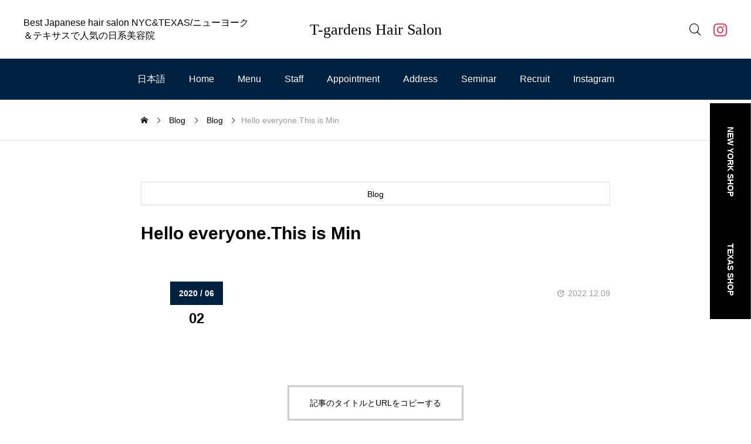

--- FILE ---
content_type: text/html; charset=UTF-8
request_url: https://t-gardens.com/blog43/
body_size: 17302
content:
<!DOCTYPE html>
<html class="pc" lang="ja">
<head>
<meta charset="UTF-8">
<!--[if IE]><meta http-equiv="X-UA-Compatible" content="IE=edge"><![endif]-->
<meta name="viewport" content="width=device-width">
<meta name="description" content="I would like to share my beauty secrets item!I have dry skin I also love cosmetics so I used to use 7 different skin ca...">
<link rel="pingback" href="https://t-gardens.com/C4tzCdFjq_SZbG6/xmlrpc.php">
<title>Hello everyone.This is Min | T-gardens Hair Salon</title>
<meta name='robots' content='max-image-preview:large' />
<link rel='dns-prefetch' href='//cdn.jsdelivr.net' />
<link rel='dns-prefetch' href='//fonts.googleapis.com' />
<link rel="alternate" type="application/rss+xml" title="T-gardens Hair Salon &raquo; フィード" href="https://t-gardens.com/feed/" />
<link rel="alternate" type="application/rss+xml" title="T-gardens Hair Salon &raquo; コメントフィード" href="https://t-gardens.com/comments/feed/" />
<link rel="alternate" type="application/rss+xml" title="T-gardens Hair Salon &raquo; Hello everyone.This is Min のコメントのフィード" href="https://t-gardens.com/blog43/feed/" />
<link rel="alternate" title="oEmbed (JSON)" type="application/json+oembed" href="https://t-gardens.com/wp-json/oembed/1.0/embed?url=https%3A%2F%2Ft-gardens.com%2Fblog43%2F" />
<link rel="alternate" title="oEmbed (XML)" type="text/xml+oembed" href="https://t-gardens.com/wp-json/oembed/1.0/embed?url=https%3A%2F%2Ft-gardens.com%2Fblog43%2F&#038;format=xml" />
<style id='wp-img-auto-sizes-contain-inline-css' type='text/css'>
img:is([sizes=auto i],[sizes^="auto," i]){contain-intrinsic-size:3000px 1500px}
/*# sourceURL=wp-img-auto-sizes-contain-inline-css */
</style>
<link rel='stylesheet' id='swiper-css' href='https://cdn.jsdelivr.net/npm/swiper@11/swiper-bundle.min.css?ver=11.0.0' type='text/css' media='all' />
<link rel='stylesheet' id='main-style-css' href='https://t-gardens.com/C4tzCdFjq_SZbG6/wp-content/themes/homme_tcd107/style.css?ver=1.3' type='text/css' media='all' />
<link rel='stylesheet' id='design-plus-css' href='https://t-gardens.com/C4tzCdFjq_SZbG6/wp-content/themes/homme_tcd107/css/design-plus.css?ver=1.3' type='text/css' media='all' />
<link rel='stylesheet' id='responsive-css' href='https://t-gardens.com/C4tzCdFjq_SZbG6/wp-content/themes/homme_tcd107/css/responsive.css?ver=1.3' type='text/css' media='screen and (max-width:1391px)' />
<link rel='stylesheet' id='google-material-icon-css-css' href='https://fonts.googleapis.com/css2?family=Material+Symbols+Rounded%3Aopsz%2Cwght%2CFILL%2CGRAD%4020..48%2C100..700%2C0..1%2C-50..200&#038;ver=1.3' type='text/css' media='all' />
<style id='wp-emoji-styles-inline-css' type='text/css'>

	img.wp-smiley, img.emoji {
		display: inline !important;
		border: none !important;
		box-shadow: none !important;
		height: 1em !important;
		width: 1em !important;
		margin: 0 0.07em !important;
		vertical-align: -0.1em !important;
		background: none !important;
		padding: 0 !important;
	}
/*# sourceURL=wp-emoji-styles-inline-css */
</style>
<style id='wp-block-library-inline-css' type='text/css'>
:root{--wp-block-synced-color:#7a00df;--wp-block-synced-color--rgb:122,0,223;--wp-bound-block-color:var(--wp-block-synced-color);--wp-editor-canvas-background:#ddd;--wp-admin-theme-color:#007cba;--wp-admin-theme-color--rgb:0,124,186;--wp-admin-theme-color-darker-10:#006ba1;--wp-admin-theme-color-darker-10--rgb:0,107,160.5;--wp-admin-theme-color-darker-20:#005a87;--wp-admin-theme-color-darker-20--rgb:0,90,135;--wp-admin-border-width-focus:2px}@media (min-resolution:192dpi){:root{--wp-admin-border-width-focus:1.5px}}.wp-element-button{cursor:pointer}:root .has-very-light-gray-background-color{background-color:#eee}:root .has-very-dark-gray-background-color{background-color:#313131}:root .has-very-light-gray-color{color:#eee}:root .has-very-dark-gray-color{color:#313131}:root .has-vivid-green-cyan-to-vivid-cyan-blue-gradient-background{background:linear-gradient(135deg,#00d084,#0693e3)}:root .has-purple-crush-gradient-background{background:linear-gradient(135deg,#34e2e4,#4721fb 50%,#ab1dfe)}:root .has-hazy-dawn-gradient-background{background:linear-gradient(135deg,#faaca8,#dad0ec)}:root .has-subdued-olive-gradient-background{background:linear-gradient(135deg,#fafae1,#67a671)}:root .has-atomic-cream-gradient-background{background:linear-gradient(135deg,#fdd79a,#004a59)}:root .has-nightshade-gradient-background{background:linear-gradient(135deg,#330968,#31cdcf)}:root .has-midnight-gradient-background{background:linear-gradient(135deg,#020381,#2874fc)}:root{--wp--preset--font-size--normal:16px;--wp--preset--font-size--huge:42px}.has-regular-font-size{font-size:1em}.has-larger-font-size{font-size:2.625em}.has-normal-font-size{font-size:var(--wp--preset--font-size--normal)}.has-huge-font-size{font-size:var(--wp--preset--font-size--huge)}.has-text-align-center{text-align:center}.has-text-align-left{text-align:left}.has-text-align-right{text-align:right}.has-fit-text{white-space:nowrap!important}#end-resizable-editor-section{display:none}.aligncenter{clear:both}.items-justified-left{justify-content:flex-start}.items-justified-center{justify-content:center}.items-justified-right{justify-content:flex-end}.items-justified-space-between{justify-content:space-between}.screen-reader-text{border:0;clip-path:inset(50%);height:1px;margin:-1px;overflow:hidden;padding:0;position:absolute;width:1px;word-wrap:normal!important}.screen-reader-text:focus{background-color:#ddd;clip-path:none;color:#444;display:block;font-size:1em;height:auto;left:5px;line-height:normal;padding:15px 23px 14px;text-decoration:none;top:5px;width:auto;z-index:100000}html :where(.has-border-color){border-style:solid}html :where([style*=border-top-color]){border-top-style:solid}html :where([style*=border-right-color]){border-right-style:solid}html :where([style*=border-bottom-color]){border-bottom-style:solid}html :where([style*=border-left-color]){border-left-style:solid}html :where([style*=border-width]){border-style:solid}html :where([style*=border-top-width]){border-top-style:solid}html :where([style*=border-right-width]){border-right-style:solid}html :where([style*=border-bottom-width]){border-bottom-style:solid}html :where([style*=border-left-width]){border-left-style:solid}html :where(img[class*=wp-image-]){height:auto;max-width:100%}:where(figure){margin:0 0 1em}html :where(.is-position-sticky){--wp-admin--admin-bar--position-offset:var(--wp-admin--admin-bar--height,0px)}@media screen and (max-width:600px){html :where(.is-position-sticky){--wp-admin--admin-bar--position-offset:0px}}

/*# sourceURL=wp-block-library-inline-css */
</style><style id='wp-block-image-inline-css' type='text/css'>
.wp-block-image>a,.wp-block-image>figure>a{display:inline-block}.wp-block-image img{box-sizing:border-box;height:auto;max-width:100%;vertical-align:bottom}@media not (prefers-reduced-motion){.wp-block-image img.hide{visibility:hidden}.wp-block-image img.show{animation:show-content-image .4s}}.wp-block-image[style*=border-radius] img,.wp-block-image[style*=border-radius]>a{border-radius:inherit}.wp-block-image.has-custom-border img{box-sizing:border-box}.wp-block-image.aligncenter{text-align:center}.wp-block-image.alignfull>a,.wp-block-image.alignwide>a{width:100%}.wp-block-image.alignfull img,.wp-block-image.alignwide img{height:auto;width:100%}.wp-block-image .aligncenter,.wp-block-image .alignleft,.wp-block-image .alignright,.wp-block-image.aligncenter,.wp-block-image.alignleft,.wp-block-image.alignright{display:table}.wp-block-image .aligncenter>figcaption,.wp-block-image .alignleft>figcaption,.wp-block-image .alignright>figcaption,.wp-block-image.aligncenter>figcaption,.wp-block-image.alignleft>figcaption,.wp-block-image.alignright>figcaption{caption-side:bottom;display:table-caption}.wp-block-image .alignleft{float:left;margin:.5em 1em .5em 0}.wp-block-image .alignright{float:right;margin:.5em 0 .5em 1em}.wp-block-image .aligncenter{margin-left:auto;margin-right:auto}.wp-block-image :where(figcaption){margin-bottom:1em;margin-top:.5em}.wp-block-image.is-style-circle-mask img{border-radius:9999px}@supports ((-webkit-mask-image:none) or (mask-image:none)) or (-webkit-mask-image:none){.wp-block-image.is-style-circle-mask img{border-radius:0;-webkit-mask-image:url('data:image/svg+xml;utf8,<svg viewBox="0 0 100 100" xmlns="http://www.w3.org/2000/svg"><circle cx="50" cy="50" r="50"/></svg>');mask-image:url('data:image/svg+xml;utf8,<svg viewBox="0 0 100 100" xmlns="http://www.w3.org/2000/svg"><circle cx="50" cy="50" r="50"/></svg>');mask-mode:alpha;-webkit-mask-position:center;mask-position:center;-webkit-mask-repeat:no-repeat;mask-repeat:no-repeat;-webkit-mask-size:contain;mask-size:contain}}:root :where(.wp-block-image.is-style-rounded img,.wp-block-image .is-style-rounded img){border-radius:9999px}.wp-block-image figure{margin:0}.wp-lightbox-container{display:flex;flex-direction:column;position:relative}.wp-lightbox-container img{cursor:zoom-in}.wp-lightbox-container img:hover+button{opacity:1}.wp-lightbox-container button{align-items:center;backdrop-filter:blur(16px) saturate(180%);background-color:#5a5a5a40;border:none;border-radius:4px;cursor:zoom-in;display:flex;height:20px;justify-content:center;opacity:0;padding:0;position:absolute;right:16px;text-align:center;top:16px;width:20px;z-index:100}@media not (prefers-reduced-motion){.wp-lightbox-container button{transition:opacity .2s ease}}.wp-lightbox-container button:focus-visible{outline:3px auto #5a5a5a40;outline:3px auto -webkit-focus-ring-color;outline-offset:3px}.wp-lightbox-container button:hover{cursor:pointer;opacity:1}.wp-lightbox-container button:focus{opacity:1}.wp-lightbox-container button:focus,.wp-lightbox-container button:hover,.wp-lightbox-container button:not(:hover):not(:active):not(.has-background){background-color:#5a5a5a40;border:none}.wp-lightbox-overlay{box-sizing:border-box;cursor:zoom-out;height:100vh;left:0;overflow:hidden;position:fixed;top:0;visibility:hidden;width:100%;z-index:100000}.wp-lightbox-overlay .close-button{align-items:center;cursor:pointer;display:flex;justify-content:center;min-height:40px;min-width:40px;padding:0;position:absolute;right:calc(env(safe-area-inset-right) + 16px);top:calc(env(safe-area-inset-top) + 16px);z-index:5000000}.wp-lightbox-overlay .close-button:focus,.wp-lightbox-overlay .close-button:hover,.wp-lightbox-overlay .close-button:not(:hover):not(:active):not(.has-background){background:none;border:none}.wp-lightbox-overlay .lightbox-image-container{height:var(--wp--lightbox-container-height);left:50%;overflow:hidden;position:absolute;top:50%;transform:translate(-50%,-50%);transform-origin:top left;width:var(--wp--lightbox-container-width);z-index:9999999999}.wp-lightbox-overlay .wp-block-image{align-items:center;box-sizing:border-box;display:flex;height:100%;justify-content:center;margin:0;position:relative;transform-origin:0 0;width:100%;z-index:3000000}.wp-lightbox-overlay .wp-block-image img{height:var(--wp--lightbox-image-height);min-height:var(--wp--lightbox-image-height);min-width:var(--wp--lightbox-image-width);width:var(--wp--lightbox-image-width)}.wp-lightbox-overlay .wp-block-image figcaption{display:none}.wp-lightbox-overlay button{background:none;border:none}.wp-lightbox-overlay .scrim{background-color:#fff;height:100%;opacity:.9;position:absolute;width:100%;z-index:2000000}.wp-lightbox-overlay.active{visibility:visible}@media not (prefers-reduced-motion){.wp-lightbox-overlay.active{animation:turn-on-visibility .25s both}.wp-lightbox-overlay.active img{animation:turn-on-visibility .35s both}.wp-lightbox-overlay.show-closing-animation:not(.active){animation:turn-off-visibility .35s both}.wp-lightbox-overlay.show-closing-animation:not(.active) img{animation:turn-off-visibility .25s both}.wp-lightbox-overlay.zoom.active{animation:none;opacity:1;visibility:visible}.wp-lightbox-overlay.zoom.active .lightbox-image-container{animation:lightbox-zoom-in .4s}.wp-lightbox-overlay.zoom.active .lightbox-image-container img{animation:none}.wp-lightbox-overlay.zoom.active .scrim{animation:turn-on-visibility .4s forwards}.wp-lightbox-overlay.zoom.show-closing-animation:not(.active){animation:none}.wp-lightbox-overlay.zoom.show-closing-animation:not(.active) .lightbox-image-container{animation:lightbox-zoom-out .4s}.wp-lightbox-overlay.zoom.show-closing-animation:not(.active) .lightbox-image-container img{animation:none}.wp-lightbox-overlay.zoom.show-closing-animation:not(.active) .scrim{animation:turn-off-visibility .4s forwards}}@keyframes show-content-image{0%{visibility:hidden}99%{visibility:hidden}to{visibility:visible}}@keyframes turn-on-visibility{0%{opacity:0}to{opacity:1}}@keyframes turn-off-visibility{0%{opacity:1;visibility:visible}99%{opacity:0;visibility:visible}to{opacity:0;visibility:hidden}}@keyframes lightbox-zoom-in{0%{transform:translate(calc((-100vw + var(--wp--lightbox-scrollbar-width))/2 + var(--wp--lightbox-initial-left-position)),calc(-50vh + var(--wp--lightbox-initial-top-position))) scale(var(--wp--lightbox-scale))}to{transform:translate(-50%,-50%) scale(1)}}@keyframes lightbox-zoom-out{0%{transform:translate(-50%,-50%) scale(1);visibility:visible}99%{visibility:visible}to{transform:translate(calc((-100vw + var(--wp--lightbox-scrollbar-width))/2 + var(--wp--lightbox-initial-left-position)),calc(-50vh + var(--wp--lightbox-initial-top-position))) scale(var(--wp--lightbox-scale));visibility:hidden}}
/*# sourceURL=https://t-gardens.com/C4tzCdFjq_SZbG6/wp-includes/blocks/image/style.min.css */
</style>
<style id='wp-block-paragraph-inline-css' type='text/css'>
.is-small-text{font-size:.875em}.is-regular-text{font-size:1em}.is-large-text{font-size:2.25em}.is-larger-text{font-size:3em}.has-drop-cap:not(:focus):first-letter{float:left;font-size:8.4em;font-style:normal;font-weight:100;line-height:.68;margin:.05em .1em 0 0;text-transform:uppercase}body.rtl .has-drop-cap:not(:focus):first-letter{float:none;margin-left:.1em}p.has-drop-cap.has-background{overflow:hidden}:root :where(p.has-background){padding:1.25em 2.375em}:where(p.has-text-color:not(.has-link-color)) a{color:inherit}p.has-text-align-left[style*="writing-mode:vertical-lr"],p.has-text-align-right[style*="writing-mode:vertical-rl"]{rotate:180deg}
/*# sourceURL=https://t-gardens.com/C4tzCdFjq_SZbG6/wp-includes/blocks/paragraph/style.min.css */
</style>
<style id='global-styles-inline-css' type='text/css'>
:root{--wp--preset--aspect-ratio--square: 1;--wp--preset--aspect-ratio--4-3: 4/3;--wp--preset--aspect-ratio--3-4: 3/4;--wp--preset--aspect-ratio--3-2: 3/2;--wp--preset--aspect-ratio--2-3: 2/3;--wp--preset--aspect-ratio--16-9: 16/9;--wp--preset--aspect-ratio--9-16: 9/16;--wp--preset--color--black: #000000;--wp--preset--color--cyan-bluish-gray: #abb8c3;--wp--preset--color--white: #ffffff;--wp--preset--color--pale-pink: #f78da7;--wp--preset--color--vivid-red: #cf2e2e;--wp--preset--color--luminous-vivid-orange: #ff6900;--wp--preset--color--luminous-vivid-amber: #fcb900;--wp--preset--color--light-green-cyan: #7bdcb5;--wp--preset--color--vivid-green-cyan: #00d084;--wp--preset--color--pale-cyan-blue: #8ed1fc;--wp--preset--color--vivid-cyan-blue: #0693e3;--wp--preset--color--vivid-purple: #9b51e0;--wp--preset--gradient--vivid-cyan-blue-to-vivid-purple: linear-gradient(135deg,rgb(6,147,227) 0%,rgb(155,81,224) 100%);--wp--preset--gradient--light-green-cyan-to-vivid-green-cyan: linear-gradient(135deg,rgb(122,220,180) 0%,rgb(0,208,130) 100%);--wp--preset--gradient--luminous-vivid-amber-to-luminous-vivid-orange: linear-gradient(135deg,rgb(252,185,0) 0%,rgb(255,105,0) 100%);--wp--preset--gradient--luminous-vivid-orange-to-vivid-red: linear-gradient(135deg,rgb(255,105,0) 0%,rgb(207,46,46) 100%);--wp--preset--gradient--very-light-gray-to-cyan-bluish-gray: linear-gradient(135deg,rgb(238,238,238) 0%,rgb(169,184,195) 100%);--wp--preset--gradient--cool-to-warm-spectrum: linear-gradient(135deg,rgb(74,234,220) 0%,rgb(151,120,209) 20%,rgb(207,42,186) 40%,rgb(238,44,130) 60%,rgb(251,105,98) 80%,rgb(254,248,76) 100%);--wp--preset--gradient--blush-light-purple: linear-gradient(135deg,rgb(255,206,236) 0%,rgb(152,150,240) 100%);--wp--preset--gradient--blush-bordeaux: linear-gradient(135deg,rgb(254,205,165) 0%,rgb(254,45,45) 50%,rgb(107,0,62) 100%);--wp--preset--gradient--luminous-dusk: linear-gradient(135deg,rgb(255,203,112) 0%,rgb(199,81,192) 50%,rgb(65,88,208) 100%);--wp--preset--gradient--pale-ocean: linear-gradient(135deg,rgb(255,245,203) 0%,rgb(182,227,212) 50%,rgb(51,167,181) 100%);--wp--preset--gradient--electric-grass: linear-gradient(135deg,rgb(202,248,128) 0%,rgb(113,206,126) 100%);--wp--preset--gradient--midnight: linear-gradient(135deg,rgb(2,3,129) 0%,rgb(40,116,252) 100%);--wp--preset--font-size--small: 13px;--wp--preset--font-size--medium: 20px;--wp--preset--font-size--large: 36px;--wp--preset--font-size--x-large: 42px;--wp--preset--spacing--20: 0.44rem;--wp--preset--spacing--30: 0.67rem;--wp--preset--spacing--40: 1rem;--wp--preset--spacing--50: 1.5rem;--wp--preset--spacing--60: 2.25rem;--wp--preset--spacing--70: 3.38rem;--wp--preset--spacing--80: 5.06rem;--wp--preset--shadow--natural: 6px 6px 9px rgba(0, 0, 0, 0.2);--wp--preset--shadow--deep: 12px 12px 50px rgba(0, 0, 0, 0.4);--wp--preset--shadow--sharp: 6px 6px 0px rgba(0, 0, 0, 0.2);--wp--preset--shadow--outlined: 6px 6px 0px -3px rgb(255, 255, 255), 6px 6px rgb(0, 0, 0);--wp--preset--shadow--crisp: 6px 6px 0px rgb(0, 0, 0);}:where(.is-layout-flex){gap: 0.5em;}:where(.is-layout-grid){gap: 0.5em;}body .is-layout-flex{display: flex;}.is-layout-flex{flex-wrap: wrap;align-items: center;}.is-layout-flex > :is(*, div){margin: 0;}body .is-layout-grid{display: grid;}.is-layout-grid > :is(*, div){margin: 0;}:where(.wp-block-columns.is-layout-flex){gap: 2em;}:where(.wp-block-columns.is-layout-grid){gap: 2em;}:where(.wp-block-post-template.is-layout-flex){gap: 1.25em;}:where(.wp-block-post-template.is-layout-grid){gap: 1.25em;}.has-black-color{color: var(--wp--preset--color--black) !important;}.has-cyan-bluish-gray-color{color: var(--wp--preset--color--cyan-bluish-gray) !important;}.has-white-color{color: var(--wp--preset--color--white) !important;}.has-pale-pink-color{color: var(--wp--preset--color--pale-pink) !important;}.has-vivid-red-color{color: var(--wp--preset--color--vivid-red) !important;}.has-luminous-vivid-orange-color{color: var(--wp--preset--color--luminous-vivid-orange) !important;}.has-luminous-vivid-amber-color{color: var(--wp--preset--color--luminous-vivid-amber) !important;}.has-light-green-cyan-color{color: var(--wp--preset--color--light-green-cyan) !important;}.has-vivid-green-cyan-color{color: var(--wp--preset--color--vivid-green-cyan) !important;}.has-pale-cyan-blue-color{color: var(--wp--preset--color--pale-cyan-blue) !important;}.has-vivid-cyan-blue-color{color: var(--wp--preset--color--vivid-cyan-blue) !important;}.has-vivid-purple-color{color: var(--wp--preset--color--vivid-purple) !important;}.has-black-background-color{background-color: var(--wp--preset--color--black) !important;}.has-cyan-bluish-gray-background-color{background-color: var(--wp--preset--color--cyan-bluish-gray) !important;}.has-white-background-color{background-color: var(--wp--preset--color--white) !important;}.has-pale-pink-background-color{background-color: var(--wp--preset--color--pale-pink) !important;}.has-vivid-red-background-color{background-color: var(--wp--preset--color--vivid-red) !important;}.has-luminous-vivid-orange-background-color{background-color: var(--wp--preset--color--luminous-vivid-orange) !important;}.has-luminous-vivid-amber-background-color{background-color: var(--wp--preset--color--luminous-vivid-amber) !important;}.has-light-green-cyan-background-color{background-color: var(--wp--preset--color--light-green-cyan) !important;}.has-vivid-green-cyan-background-color{background-color: var(--wp--preset--color--vivid-green-cyan) !important;}.has-pale-cyan-blue-background-color{background-color: var(--wp--preset--color--pale-cyan-blue) !important;}.has-vivid-cyan-blue-background-color{background-color: var(--wp--preset--color--vivid-cyan-blue) !important;}.has-vivid-purple-background-color{background-color: var(--wp--preset--color--vivid-purple) !important;}.has-black-border-color{border-color: var(--wp--preset--color--black) !important;}.has-cyan-bluish-gray-border-color{border-color: var(--wp--preset--color--cyan-bluish-gray) !important;}.has-white-border-color{border-color: var(--wp--preset--color--white) !important;}.has-pale-pink-border-color{border-color: var(--wp--preset--color--pale-pink) !important;}.has-vivid-red-border-color{border-color: var(--wp--preset--color--vivid-red) !important;}.has-luminous-vivid-orange-border-color{border-color: var(--wp--preset--color--luminous-vivid-orange) !important;}.has-luminous-vivid-amber-border-color{border-color: var(--wp--preset--color--luminous-vivid-amber) !important;}.has-light-green-cyan-border-color{border-color: var(--wp--preset--color--light-green-cyan) !important;}.has-vivid-green-cyan-border-color{border-color: var(--wp--preset--color--vivid-green-cyan) !important;}.has-pale-cyan-blue-border-color{border-color: var(--wp--preset--color--pale-cyan-blue) !important;}.has-vivid-cyan-blue-border-color{border-color: var(--wp--preset--color--vivid-cyan-blue) !important;}.has-vivid-purple-border-color{border-color: var(--wp--preset--color--vivid-purple) !important;}.has-vivid-cyan-blue-to-vivid-purple-gradient-background{background: var(--wp--preset--gradient--vivid-cyan-blue-to-vivid-purple) !important;}.has-light-green-cyan-to-vivid-green-cyan-gradient-background{background: var(--wp--preset--gradient--light-green-cyan-to-vivid-green-cyan) !important;}.has-luminous-vivid-amber-to-luminous-vivid-orange-gradient-background{background: var(--wp--preset--gradient--luminous-vivid-amber-to-luminous-vivid-orange) !important;}.has-luminous-vivid-orange-to-vivid-red-gradient-background{background: var(--wp--preset--gradient--luminous-vivid-orange-to-vivid-red) !important;}.has-very-light-gray-to-cyan-bluish-gray-gradient-background{background: var(--wp--preset--gradient--very-light-gray-to-cyan-bluish-gray) !important;}.has-cool-to-warm-spectrum-gradient-background{background: var(--wp--preset--gradient--cool-to-warm-spectrum) !important;}.has-blush-light-purple-gradient-background{background: var(--wp--preset--gradient--blush-light-purple) !important;}.has-blush-bordeaux-gradient-background{background: var(--wp--preset--gradient--blush-bordeaux) !important;}.has-luminous-dusk-gradient-background{background: var(--wp--preset--gradient--luminous-dusk) !important;}.has-pale-ocean-gradient-background{background: var(--wp--preset--gradient--pale-ocean) !important;}.has-electric-grass-gradient-background{background: var(--wp--preset--gradient--electric-grass) !important;}.has-midnight-gradient-background{background: var(--wp--preset--gradient--midnight) !important;}.has-small-font-size{font-size: var(--wp--preset--font-size--small) !important;}.has-medium-font-size{font-size: var(--wp--preset--font-size--medium) !important;}.has-large-font-size{font-size: var(--wp--preset--font-size--large) !important;}.has-x-large-font-size{font-size: var(--wp--preset--font-size--x-large) !important;}
/*# sourceURL=global-styles-inline-css */
</style>

<style id='classic-theme-styles-inline-css' type='text/css'>
/*! This file is auto-generated */
.wp-block-button__link{color:#fff;background-color:#32373c;border-radius:9999px;box-shadow:none;text-decoration:none;padding:calc(.667em + 2px) calc(1.333em + 2px);font-size:1.125em}.wp-block-file__button{background:#32373c;color:#fff;text-decoration:none}
/*# sourceURL=/wp-includes/css/classic-themes.min.css */
</style>
<link rel='stylesheet' id='contact-form-7-css' href='https://t-gardens.com/C4tzCdFjq_SZbG6/wp-content/plugins/contact-form-7/includes/css/styles.css?ver=6.1.4' type='text/css' media='all' />
<script type="text/javascript" src="https://t-gardens.com/C4tzCdFjq_SZbG6/wp-includes/js/jquery/jquery.min.js?ver=3.7.1" id="jquery-core-js"></script>
<script type="text/javascript" src="https://t-gardens.com/C4tzCdFjq_SZbG6/wp-includes/js/jquery/jquery-migrate.min.js?ver=3.4.1" id="jquery-migrate-js"></script>
<link rel="https://api.w.org/" href="https://t-gardens.com/wp-json/" /><link rel="alternate" title="JSON" type="application/json" href="https://t-gardens.com/wp-json/wp/v2/posts/836" /><link rel="canonical" href="https://t-gardens.com/blog43/" />
<link rel='shortlink' href='https://t-gardens.com/?p=836' />
   <script type="text/javascript">
   var _gaq = _gaq || [];
   _gaq.push(['_setAccount', 'G-QCVBYDCZGK']);
   _gaq.push(['_trackPageview']);
   (function() {
   var ga = document.createElement('script'); ga.type = 'text/javascript'; ga.async = true;
   ga.src = ('https:' == document.location.protocol ? 'https://ssl' : 'http://www') + '.google-analytics.com/ga.js';
   var s = document.getElementsByTagName('script')[0]; s.parentNode.insertBefore(ga, s);
   })();
   </script>
<style id="current-page-style" type="text/css">
:root {
  --headline_font_size: 24px;
  --headline_font_size_sp: 18px;
  --headline_font_type:"Times New Roman" , "游明朝" , "Yu Mincho" , "游明朝体" , "YuMincho" , "ヒラギノ明朝 Pro W3" , "Hiragino Mincho Pro" , "HiraMinProN-W3" , "HGS明朝E" , "ＭＳ Ｐ明朝" , "MS PMincho" , serif;
  --single_title_font_size: 30px;
  --single_title_font_size_sp: 20px;
  --single_title_font_type:Arial, "Hiragino Sans", "ヒラギノ角ゴ ProN", "Hiragino Kaku Gothic ProN", "游ゴシック", YuGothic, "メイリオ", Meiryo, sans-serif;
  --content_font_size: 14px;
  --content_font_size_sp: 14px;
  --content_font_type:Arial, "Hiragino Sans", "ヒラギノ角ゴ ProN", "Hiragino Kaku Gothic ProN", "游ゴシック", YuGothic, "メイリオ", Meiryo, sans-serif;
  --global_menu_font_size: 18px;
  --global_menu_font_size_sp: 16px;
  --font_family_type1: Arial, "ヒラギノ角ゴ ProN W3", "Hiragino Kaku Gothic ProN", "メイリオ", Meiryo, sans-serif;
  --font_family_type2: Arial, "Hiragino Sans", "ヒラギノ角ゴ ProN", "Hiragino Kaku Gothic ProN", "游ゴシック", YuGothic, "メイリオ", Meiryo, sans-serif;
  --font_family_type3: "Times New Roman" , "游明朝" , "Yu Mincho" , "游明朝体" , "YuMincho" , "ヒラギノ明朝 Pro W3" , "Hiragino Mincho Pro" , "HiraMinProN-W3" , "HGS明朝E" , "ＭＳ Ｐ明朝" , "MS PMincho" , serif;
  --scrollbar-width: calc(100vw - 100%);
}


.logo_text { font-size:26px; }
@media screen and (max-width:1200px) {
  .logo_text { font-size:20px; }
}
@media(hover: hover) {
  .animate_background .image_wrap img { width:100%; height:100%; transition: transform  0.5s ease; }
  .animate_background:hover .image_wrap img { transform: scale(1.2); }
}

:root {
  --main_color: #002040;
  --main_color_dark: #000222;
  --main_color_light: #243e57;
  --main_color_light2: #6d7986;
  --main_color_hex: 0,32,64;
  --content_link_color: #002040;
  --content_link_color_hover: rgba(0,32,64,0.5);
  --bg_color: #eceff4;
}
.side_menu_button .item1 { background:#000000; }
@media(hover: hover) {
  .side_menu_button .item1:hover { background:#282828; }
}
.side_menu_button .item2 { background:#000000; }
@media(hover: hover) {
  .side_menu_button .item2:hover { background:#282828; }
}
.styled_h2 {
  font-size:28px!important;
  text-align:center!important;
  font-weight:600!important;
  color:#000000;
  border-color:#000000;
  border-width:1px;
  border-style:solid;
border-left:none;
border-right:none;
border-top:none;
border-bottom:none;
background-color:transparent;
}
@media screen and (max-width:800px) {
  .styled_h2 { font-size:22px!important; }
}
.styled_h3 {
  font-size:26px!important;
  text-align:left!important;
  font-weight:600!important;
  color:#000000;
  border-color:#000000;
  border-width:2px;
  border-style:solid;
padding-left:1em!important;
padding-top:0.5em!important;
padding-bottom:0.5em!important;
border-right:none;
border-top:none;
border-bottom:none;
background-color:transparent;
}
@media screen and (max-width:800px) {
  .styled_h3 { font-size:20px!important; }
}
.styled_h4 {
  font-size:22px!important;
  text-align:left!important;
  font-weight:500!important;
  color:#000000;
  border-color:#dddddd;
  border-width:1px;
  border-style:dotted;
border-left:none;
border-right:none;
border-top:none;
padding-bottom:0.8em!important;
background-color:transparent;
}
@media screen and (max-width:800px) {
  .styled_h4 { font-size:18px!important; }
}
.styled_h5 {
  font-size:20px!important;
  text-align:left!important;
  font-weight:500!important;
  color:#000000;
  border-color:#000000;
  border-width:3px;
  border-style:double;
border-left:none;
border-right:none;
border-top:none;
border-bottom:none;
background-color:#f2f2f2;
padding:0.8em 1em!important;
}
@media screen and (max-width:800px) {
  .styled_h5 { font-size:16px!important; }
}
.post_content a.q_custom_button1 { min-width:280px; height:60px;border-radius:70px;color:#371c00 !important; border-color:#371c00; }
.post_content a.q_custom_button1:before { background-color:#371c00 !important;opacity:0; }
.post_content a.q_custom_button1:hover { color:#fff !important; border-color:#371c00 !important; }
.post_content a.q_custom_button1:hover:before { opacity:1; }
@media (max-width: 1200px) {
  .post_content a.q_custom_button1 { min-width:260px; }
}
@media (max-width: 800px) {
  .post_content a.q_custom_button1 { min-width:240px; height:50px; }
}
.post_content a.q_custom_button2 { min-width:280px; height:60px;border-radius:70px;color:#fff !important; background-color:#371c00;border:none; }
.post_content a.q_custom_button2:before { background-color:#050000 !important;opacity:0; }
.post_content a.q_custom_button2:hover {  }
.post_content a.q_custom_button2:hover:before { opacity:1; }
@media (max-width: 1200px) {
  .post_content a.q_custom_button2 { min-width:260px; }
}
@media (max-width: 800px) {
  .post_content a.q_custom_button2 { min-width:240px; height:50px; }
}
.post_content a.q_custom_button3 { min-width:280px; height:60px;border-radius:70px;color:#fff !important; border-color:#371c00; }
.post_content a.q_custom_button3:before { background-color:#371c00;opacity:1; }
.post_content a.q_custom_button3:hover { color:#371c00 !important; border-color:#371c00; !important }
.post_content a.q_custom_button3:hover:before { opacity:0; }
@media (max-width: 1200px) {
  .post_content a.q_custom_button3 { min-width:260px; }
}
@media (max-width: 800px) {
  .post_content a.q_custom_button3 { min-width:240px; height:50px; }
}
.q_frame1 {
  background:#ffffff;
  border-radius:0px;
  border-width:1px;
  border-color:#dddddd;
  border-style:solid;
}
.q_frame1 .q_frame_label {
  color:#000000;
}
.q_frame2 {
  background:#ffffff;
  border-radius:0px;
  border-width:1px;
  border-color:#009aff;
  border-style:solid;
}
.q_frame2 .q_frame_label {
  color:#009aff;
}
.q_frame3 {
  background:#ffffff;
  border-radius:10px;
  border-width:1px;
  border-color:#f9b42d;
  border-style:solid;
}
.q_frame3 .q_frame_label {
  color:#f9b42d;
}
.q_underline1 {
  font-weight:500;
  background-image: -webkit-linear-gradient(left, transparent 50%, #fff799 50%);
  background-image: -moz-linear-gradient(left, transparent 50%, #fff799 50%);
  background-image: linear-gradient(to right, transparent 50%, #fff799 50%);
  background-position:-100% 0.8em;}
.q_underline2 {
  font-weight:600;
  background-image: -webkit-linear-gradient(left, transparent 50%, #99f9ff 50%);
  background-image: -moz-linear-gradient(left, transparent 50%, #99f9ff 50%);
  background-image: linear-gradient(to right, transparent 50%, #99f9ff 50%);
  }
.q_underline3 {
  font-weight:600;
  background-image: -webkit-linear-gradient(left, transparent 50%, #ff99b8 50%);
  background-image: -moz-linear-gradient(left, transparent 50%, #ff99b8 50%);
  background-image: linear-gradient(to right, transparent 50%, #ff99b8 50%);
  }
.speech_balloon1 .speech_balloon_text_inner {
  color:#000000;
  background-color:#ffdfdf;
  border-color:#ffdfdf;
}
.speech_balloon1 .before { border-left-color:#ffdfdf; }
.speech_balloon1 .after { border-right-color:#ffdfdf; }
.speech_balloon2 .speech_balloon_text_inner {
  color:#000000;
  background-color:#ffffff;
  border-color:#ff5353;
}
.speech_balloon2 .before { border-left-color:#ff5353; }
.speech_balloon2 .after { border-right-color:#ffffff; }
.speech_balloon3 .speech_balloon_text_inner {
  color:#000000;
  background-color:#ccf4ff;
  border-color:#ccf4ff;
}
.speech_balloon3 .before { border-left-color:#ccf4ff; }
.speech_balloon3 .after { border-right-color:#ccf4ff; }
.speech_balloon4 .speech_balloon_text_inner {
  color:#000000;
  background-color:#ffffff;
  border-color:#0789b5;
}
.speech_balloon4 .before { border-left-color:#0789b5; }
.speech_balloon4 .after { border-right-color:#ffffff; }
.qt_google_map .pb_googlemap_custom-overlay-inner { background:#000000; color:#ffffff; }
.qt_google_map .pb_googlemap_custom-overlay-inner::after { border-color:#000000 transparent transparent transparent; }

#footer { background-image:url(https://t-gardens.com/C4tzCdFjq_SZbG6/wp-content/uploads/2024/08/8-1.jpg); background-size:cover; background-repeat:no-repeat; background-position:center bottom; }
</style>

<!-- Google tag (gtag.js) -->
<script async src="https://www.googletagmanager.com/gtag/js?id=G-QCVBYDCZGK"></script>
<script>
  window.dataLayer = window.dataLayer || [];
  function gtag(){dataLayer.push(arguments);}
  gtag('js', new Date());

  gtag('config', 'G-QCVBYDCZGK');
</script>
<link rel="icon" href="https://t-gardens.com/C4tzCdFjq_SZbG6/wp-content/uploads/2020/01/480784_503023689764614_1372636611_n-1-120x120.jpg" sizes="32x32" />
<link rel="icon" href="https://t-gardens.com/C4tzCdFjq_SZbG6/wp-content/uploads/2020/01/480784_503023689764614_1372636611_n-1-300x300.jpg" sizes="192x192" />
<link rel="apple-touch-icon" href="https://t-gardens.com/C4tzCdFjq_SZbG6/wp-content/uploads/2020/01/480784_503023689764614_1372636611_n-1-300x300.jpg" />
<meta name="msapplication-TileImage" content="https://t-gardens.com/C4tzCdFjq_SZbG6/wp-content/uploads/2020/01/480784_503023689764614_1372636611_n-1-300x300.jpg" />
</head>
<body id="body" class="wp-singular post-template-default single single-post postid-836 single-format-standard wp-embed-responsive wp-theme-homme_tcd107 megamenu_light_color hide_sidebar">
<div id="js-body-start"></div>


<header id="header">
 <div id="header_top">
  <p id="header_logo">
 <a href="https://t-gardens.com/" title="T-gardens Hair Salon">
    <span class="logo_text rich_font_type3">T-gardens Hair Salon</span>
   </a>
</p>

  <h2 id="site_catch"><a href="https://t-gardens.com">Best Japanese hair salon NYC&amp;TEXAS/ニューヨーク＆テキサスで人気の日系美容院</a></h2>
    <div class="l-header__icon">
      <button id="js-search-button--sp" class="l-header__search-button--sp c-icon u-button-reset" type="button">&#xe94c;</button>
      <form id="js-header-search" class="l-header__search u-flex-align-center" role="search" method="get" action="https://t-gardens.com">
        <div class="l-header__search-form">
          <input type="text" value="" name="s" autocomplete="off" placeholder="検索">
        </div>
        <div class="l-header__search-button">
          <label class="u-flex-center u-button-reset" for="header-search-button">&#xe94c;</label>
          <input class="u-visually-hidden" type="submit" id="header-search-button" value="検索">
        </div>
      </form>
              <ul id="header_sns" class="sns_button_list color_type2">
      <li class="insta"><a href="https://www.instagram.com/tgardensnyhairsalon/" rel="nofollow noopener" target="_blank" title="Instagram"><span>Instagram</span></a></li>                       </ul>
    </div>

    <div id="drawer_menu_button"><span></span><span></span><span></span></div>
   </div>
  <div id="header_bottom">
  <nav id="global_menu" class="menu-%e3%82%b5%e3%83%b3%e3%83%97%e3%83%ab%e3%83%a1%e3%83%8b%e3%83%a5%e3%83%bc-container"><ul id="menu-%e3%82%b5%e3%83%b3%e3%83%97%e3%83%ab%e3%83%a1%e3%83%8b%e3%83%a5%e3%83%bc" class="menu"><li id="menu-item-3555" class="menu-item menu-item-type-custom menu-item-object-custom menu-item-has-children menu-item-3555"><a href="https://t-gardens.com/home-2/">日本語</a>
<ul class="sub-menu">
	<li id="menu-item-642" class="menu-item menu-item-type-post_type menu-item-object-page menu-item-642"><a href="https://t-gardens.com/home-2/">NEW YORK</a></li>
	<li id="menu-item-3554" class="menu-item menu-item-type-post_type menu-item-object-page menu-item-3554"><a href="https://t-gardens.com/%e6%97%a5%e6%9c%ac%e8%aa%9e%ef%bc%88texas%ef%bc%89/">TEXAS</a></li>
</ul>
</li>
<li id="menu-item-28" class="menu-item menu-item-type-custom menu-item-object-custom menu-item-home menu-item-has-children menu-item-28"><a href="http://t-gardens.com/">Home</a>
<ul class="sub-menu">
	<li id="menu-item-304" class="menu-item menu-item-type-post_type menu-item-object-page menu-item-304"><a href="https://t-gardens.com/about/">About</a></li>
	<li id="menu-item-32" class="menu-item menu-item-type-custom menu-item-object-custom menu-item-32"><a href="http://t-gardens.com/blog/">Blog</a></li>
	<li id="menu-item-248" class="menu-item menu-item-type-post_type menu-item-object-page menu-item-248"><a href="https://t-gardens.com/qa/">Q&#038;A</a></li>
	<li id="menu-item-391" class="menu-item menu-item-type-custom menu-item-object-custom menu-item-391"><a href="https://t-gardens.com/style/">Style</a></li>
</ul>
</li>
<li id="menu-item-29" class="menu-item menu-item-type-custom menu-item-object-custom menu-item-has-children menu-item-29"><a>Menu</a>
<ul class="sub-menu">
	<li id="menu-item-3444" class="menu-item menu-item-type-custom menu-item-object-custom menu-item-3444"><a href="http://t-gardens.com/menu/">NEW YORK</a></li>
	<li id="menu-item-2599" class="menu-item menu-item-type-post_type menu-item-object-page menu-item-2599"><a href="https://t-gardens.com/houston-branch/">TEXAS</a></li>
</ul>
</li>
<li id="menu-item-3540" class="menu-item menu-item-type-custom menu-item-object-custom menu-item-has-children menu-item-3540"><a>Staff</a>
<ul class="sub-menu">
	<li id="menu-item-3542" class="menu-item menu-item-type-post_type menu-item-object-page menu-item-3542"><a href="https://t-gardens.com/staff-newyork/">NEW YORK</a></li>
	<li id="menu-item-3541" class="menu-item menu-item-type-post_type menu-item-object-page menu-item-3541"><a href="https://t-gardens.com/staff-texas/">TEXAS</a></li>
</ul>
</li>
<li id="menu-item-31" class="menu-item menu-item-type-custom menu-item-object-custom menu-item-has-children menu-item-31"><a>Appointment</a>
<ul class="sub-menu">
	<li id="menu-item-3481" class="menu-item menu-item-type-custom menu-item-object-custom menu-item-3481"><a href="http://t-gardens.com/appointment/">NEW YORK</a></li>
	<li id="menu-item-3480" class="menu-item menu-item-type-post_type menu-item-object-page menu-item-3480"><a href="https://t-gardens.com/houston-branch/">TEXAS</a></li>
</ul>
</li>
<li id="menu-item-33" class="menu-item menu-item-type-custom menu-item-object-custom menu-item-has-children menu-item-33"><a>Address</a>
<ul class="sub-menu">
	<li id="menu-item-3445" class="menu-item menu-item-type-custom menu-item-object-custom menu-item-3445"><a href="http://t-gardens.com/adress/">NEW YORK</a></li>
	<li id="menu-item-3446" class="menu-item menu-item-type-post_type menu-item-object-page menu-item-3446"><a href="https://t-gardens.com/houston-branch/">TEXAS</a></li>
</ul>
</li>
<li id="menu-item-3337" class="menu-item menu-item-type-post_type menu-item-object-page menu-item-3337"><a href="https://t-gardens.com/technical-manual-for-digital-perm/">Seminar</a></li>
<li id="menu-item-664" class="menu-item menu-item-type-post_type menu-item-object-page menu-item-664"><a href="https://t-gardens.com/rectuit/">Recruit</a></li>
<li id="menu-item-3591" class="menu-item menu-item-type-custom menu-item-object-custom menu-item-has-children menu-item-3591"><a href="https://www.instagram.com/tgardensnyhairsalon/">Instagram</a>
<ul class="sub-menu">
	<li id="menu-item-3590" class="menu-item menu-item-type-custom menu-item-object-custom menu-item-3590"><a href="https://www.instagram.com/tgardensnyhairsalon/">NEW YORK</a></li>
	<li id="menu-item-3589" class="menu-item menu-item-type-custom menu-item-object-custom menu-item-3589"><a href="https://www.instagram.com/tgardenstexashoustonhairsalon/">TEXAS</a></li>
</ul>
</li>
</ul></nav>   </div>
     <div id="js-header__search--sp_shadow" class="l-header__search--sp">
   <form id="js-header-search-form" class="l-header__search--sp__form" role="search" method="get" action="https://t-gardens.com">
   <input type="search" value="" name="s" autocomplete="off" placeholder="検索キーワードを入力してください。">
  <input class="u-visually-hidden" type="submit" value="検索">
</form>
</div>
</header>

<div class="side_menu_button">
  <a class="item item1" href="https://app.salonrunner.com/customer/19827/signup.htm" target="_blank" rel="nofollow noopener">
  <h4 class="title">NEW YORK SHOP</h4>    <div class="content">
      <p class="catch">tel:212-350-9970</p>
         <p class="desc">328 E 59th St, New York, NY 10022, United States</p>
     </div>
   </a>
  <a class="item item2" href="https://app.squareup.com/appointments/book/x7nwudjecqtuqz/LM8X0PN6EX3KC/start" >
  <h4 class="title">TEXAS SHOP</h4>    <div class="content">
      <p class="catch">Kaori 346-730-4490</p>
         <p class="desc">Sola Salon Studios Inside, 22167 Westheimer Pkwy Suite 14, Katy, TX 77450, United States</p>
     </div>
   </a>
 </div><!-- END #side_button -->

<div id="container">

 <div id="page_header" class="type2 no_image">
 <div id="bread_crumb">
 <ul itemscope itemtype="https://schema.org/BreadcrumbList">
  <li itemprop="itemListElement" itemscope itemtype="https://schema.org/ListItem" class="home"><a itemprop="item" href="https://t-gardens.com/"><span itemprop="name">ホーム</span></a><meta itemprop="position" content="1"></li>
 <li itemprop="itemListElement" itemscope itemtype="https://schema.org/ListItem"><a itemprop="item" href="https://t-gardens.com/blog/"><span itemprop="name">Blog</span></a><meta itemprop="position" content="2"></li>
  <li class="category" itemprop="itemListElement" itemscope itemtype="https://schema.org/ListItem">
    <a itemprop="item" href="https://t-gardens.com/category/blog/"><span itemprop="name">Blog</span></a>
    <meta itemprop="position" content="3">
 </li>
  <li class="last" itemprop="itemListElement" itemscope itemtype="https://schema.org/ListItem"><span itemprop="name">Hello everyone.This is Min</span><meta itemprop="position" content="4"></li>
  </ul>
</div>
 </div>

<div id="main_content">

 <div id="main_col">

  <article id="article">

   
   
   <div id="single_post_header">

        <div class="category">
          <a href="https://t-gardens.com/category/blog/">Blog</a>
         </div>
    
    <h1 class="title entry-title">Hello everyone.This is Min</h1>

    
        <div class="date_area">
     <time class="date entry-date published" datetime="2022-12-09T20:29:06-05:00"><span class="top">2020 / 06</span><span class="bottom">02</span></time>
          <time class="update entry-date updated" datetime="2022-12-09T20:29:06-05:00">2022.12.09</time>
         </div>
    
        <div class="image">
     <img src="https://t-gardens.com/C4tzCdFjq_SZbG6/wp-content/uploads/2020/01/fullsizeoutput_f7c-300x300.jpeg" width="300" height="300" />
    </div>
    
   </div><!-- END #single_post_header -->

      <div class="single_share" id="single_share_top">
    <div class="share_button_list small_size color">
 <ul>
                 </ul>
</div>
   </div>
   
      <div class="single_copy_title_url" id="single_copy_title_url_top">
    <button class="single_copy_title_url_btn" data-clipboard-text="Hello everyone.This is Min https://t-gardens.com/blog43/" data-clipboard-copied="記事のタイトルとURLをコピーしました">記事のタイトルとURLをコピーする</button>
   </div>
   
   
   
      <div class="post_content clearfix">
    
<p>I would like to share my beauty secrets item!<br>I have dry skin I also love cosmetics so I used to use 7 different skin care in a day. After I found out this moisturizer I only use single or 1 more item. This is for dry skin. it might too much oily for combinations or acne skin type.I hope we can reopen end of June!</p>



<figure class="wp-block-image size-large"><img fetchpriority="high" decoding="async" width="498" height="1024" src="https://t-gardens.com/wp-content/uploads/2020/06/Screenshot_20200531-114849_Amazon-Shopping-498x1024.jpg" alt="" class="wp-image-837"/></figure>
   </div>

   
   
   
   
      <div id="next_prev_post">
    <a class="item prev_post" href="https://t-gardens.com/blog42/">
 <p class="title"><span>Hi Everyone! This is Yuka.</span></p>
 <p class="nav">前の記事</p>
</a>
<a class="item next_post" href="https://t-gardens.com/blog44/">
 <p class="title"><span>Good Day Everyone, I am ROSE.</span></p>
 <p class="nav">次の記事</p>
</a>
   </div>

   
  </article><!-- END #article -->

  
  
<div id="comments">

  <h3 class="headline common_headline"><span>コメント</span></h3>

  <div id="comment_header" class="clearfix">
   <ul id="comment_tab" class="clearfix">
    <li class="active"><a class="no_auto_scroll" href="#commentlist_wrap">0 コメント</a></li>    <li><a class="no_auto_scroll" href="#pinglist_wrap">0 トラックバック</a></li>   </ul>
  </div>

  
      <div id="commentlist_wrap" class="tab_contents">
    <div class="comment_message">
     <p>この記事へのコメントはありません。</p>
    </div>
   </div>
   
      <div id="pinglist_wrap" class="tab_contents" style="display:none;">
    <div id="trackback_url_area">
     <label for="trackback_url">トラックバックURL</label>
     <input type="text" name="trackback_url" id="trackback_url" size="60" value="https://t-gardens.com/blog43/trackback/" readonly="readonly" onfocus="this.select()" />
    </div>
    <div class="comment_message">
     <p>この記事へのトラックバックはありません。</p>
    </div>
   </div><!-- END #pinglist_wrap -->
   

  
  <fieldset class="comment_form_wrapper" id="respond">

      <div id="cancel_comment_reply"><a rel="nofollow" id="cancel-comment-reply-link" href="/blog43/#respond" style="display:none;">返信をキャンセルする。</a></div>
   
   <form action="https://t-gardens.com/C4tzCdFjq_SZbG6/wp-comments-post.php" method="post" id="commentform">

   
    <div id="guest_info">
     <div id="guest_name"><label for="author"><span>名前（例：山田 太郎）</span>( 必須 )</label><input type="text" name="author" id="author" value="" size="22" tabindex="1" aria-required='true' /></div>
     <div id="guest_email"><label for="email"><span>E-MAIL</span>( 必須 ) - 公開されません -</label><input type="text" name="email" id="email" value="" size="22" tabindex="2" aria-required='true' /></div>
     <div id="guest_url"><label for="url"><span>URL</span></label><input type="text" name="url" id="url" value="" size="22" tabindex="3" /></div>
    </div>

   
    <div id="comment_textarea">
     <textarea name="comment" id="comment" cols="50" rows="10" tabindex="4"></textarea>
    </div>

    <div id="submit_comment_wrapper">
          <input name="submit" type="submit" id="submit_comment" tabindex="5" value="コメントを書く" title="コメントを書く" />
    </div>
    <div id="input_hidden_field">
          <input type='hidden' name='comment_post_ID' value='836' id='comment_post_ID' />
<input type='hidden' name='comment_parent' id='comment_parent' value='0' />
         </div>

   </form>

  </fieldset><!-- END .comment_form_wrapper -->

  
</div><!-- END #comments -->


 </div><!-- END #main_col -->

 
</div><!-- END #main_content -->

<section id="single_widget_area">

  <div id="single_related_post">
  <h3 class="headline">関連記事</h3>
  <div id="related_post_carousel" class="swiper">
   <div class="post_list swiper-wrapper">
        <a class="item animate_background swiper-slide" href="https://t-gardens.com/newsletter-for-january-2023/">
          <div class="date_area">
      <time class="date entry-date published" datetime="2023-10-26T21:03:13-04:00"><span class="top">2023 / 01</span><span class="bottom">03</span></time>
            <time class="update entry-date updated" datetime="2023-10-26T21:03:13-04:00">2023.10.26</time>
           </div>
          <div class="image_wrap">
      <img loading="lazy" class="image" src="https://t-gardens.com/C4tzCdFjq_SZbG6/wp-content/uploads/2022/05/newsletter-430x268.jpg" width="430" height="268" />
     </div>
     <h4 class="title"><span>Newsletter for January 2023</span></h4>
    </a>
        <a class="item animate_background swiper-slide" href="https://t-gardens.com/blog62/">
          <div class="date_area">
      <time class="date entry-date published" datetime="2022-12-09T20:28:46-05:00"><span class="top">2020 / 10</span><span class="bottom">01</span></time>
            <time class="update entry-date updated" datetime="2022-12-09T20:28:46-05:00">2022.12.09</time>
           </div>
          <div class="image_wrap">
      <img loading="lazy" class="image" src="https://t-gardens.com/C4tzCdFjq_SZbG6/wp-content/uploads/2020/07/2020y07m26d_102752733-1-430x268.jpg" width="430" height="268" />
     </div>
     <h4 class="title"><span>This is Takashi</span></h4>
    </a>
        <a class="item animate_background swiper-slide" href="https://t-gardens.com/blog19/">
          <div class="date_area">
      <time class="date entry-date published" datetime="2022-12-09T20:29:33-05:00"><span class="top">2020 / 02</span><span class="bottom">24</span></time>
            <time class="update entry-date updated" datetime="2022-12-09T20:29:33-05:00">2022.12.09</time>
           </div>
          <div class="image_wrap">
      <img loading="lazy" class="image" src="https://t-gardens.com/C4tzCdFjq_SZbG6/wp-content/uploads/2020/02/digital-perm-nyc-2-430x268.png" width="430" height="268" />
     </div>
     <h4 class="title"><span>Popular hair salon for digital perm in NYC</span></h4>
    </a>
       </div><!-- END .post_list -->
  </div><!-- END #related_post_carousel -->
  <div class="related_post_carousel_button_prev swiper-nav-button swiper-button-prev"></div>
  <div class="related_post_carousel_button_next swiper-nav-button swiper-button-next"></div>
 </div><!-- END #single_related_post -->
 
  <div id="single_category_list">
  <h3 class="headline">CATEGORY</h3>
  <ul class="category_list">
      <li><a href="https://t-gardens.com/category/article/">article</a></li>
      <li><a href="https://t-gardens.com/category/blog/">Blog</a></li>
      <li><a href="https://t-gardens.com/category/newsletter/">Newsletter</a></li>
      <li><a href="https://t-gardens.com/category/%e6%9c%aa%e5%88%86%e9%a1%9e/">未分類</a></li>
     </ul>
 </div>
 
  <div id="single_archive_search_area">

  <div id="single_archive_area">
   <label>OPEN</label>
   <select name="archive-dropdown" onChange='document.location.href=this.options[this.selectedIndex].value;'> 
    <option value="">アーカイブ</option> 
    	<option value='https://t-gardens.com/2026/01/'> 2026年1月 </option>
	<option value='https://t-gardens.com/2025/12/'> 2025年12月 </option>
	<option value='https://t-gardens.com/2025/11/'> 2025年11月 </option>
	<option value='https://t-gardens.com/2025/10/'> 2025年10月 </option>
	<option value='https://t-gardens.com/2025/09/'> 2025年9月 </option>
	<option value='https://t-gardens.com/2025/08/'> 2025年8月 </option>
	<option value='https://t-gardens.com/2025/07/'> 2025年7月 </option>
	<option value='https://t-gardens.com/2025/06/'> 2025年6月 </option>
	<option value='https://t-gardens.com/2025/05/'> 2025年5月 </option>
	<option value='https://t-gardens.com/2025/04/'> 2025年4月 </option>
	<option value='https://t-gardens.com/2025/03/'> 2025年3月 </option>
	<option value='https://t-gardens.com/2025/02/'> 2025年2月 </option>
	<option value='https://t-gardens.com/2025/01/'> 2025年1月 </option>
	<option value='https://t-gardens.com/2024/12/'> 2024年12月 </option>
	<option value='https://t-gardens.com/2024/11/'> 2024年11月 </option>
	<option value='https://t-gardens.com/2024/10/'> 2024年10月 </option>
	<option value='https://t-gardens.com/2024/09/'> 2024年9月 </option>
	<option value='https://t-gardens.com/2024/07/'> 2024年7月 </option>
	<option value='https://t-gardens.com/2024/06/'> 2024年6月 </option>
	<option value='https://t-gardens.com/2024/04/'> 2024年4月 </option>
	<option value='https://t-gardens.com/2024/03/'> 2024年3月 </option>
	<option value='https://t-gardens.com/2024/02/'> 2024年2月 </option>
	<option value='https://t-gardens.com/2024/01/'> 2024年1月 </option>
	<option value='https://t-gardens.com/2023/12/'> 2023年12月 </option>
	<option value='https://t-gardens.com/2023/10/'> 2023年10月 </option>
	<option value='https://t-gardens.com/2023/09/'> 2023年9月 </option>
	<option value='https://t-gardens.com/2023/07/'> 2023年7月 </option>
	<option value='https://t-gardens.com/2023/06/'> 2023年6月 </option>
	<option value='https://t-gardens.com/2023/05/'> 2023年5月 </option>
	<option value='https://t-gardens.com/2023/04/'> 2023年4月 </option>
	<option value='https://t-gardens.com/2023/02/'> 2023年2月 </option>
	<option value='https://t-gardens.com/2023/01/'> 2023年1月 </option>
	<option value='https://t-gardens.com/2022/12/'> 2022年12月 </option>
	<option value='https://t-gardens.com/2022/11/'> 2022年11月 </option>
	<option value='https://t-gardens.com/2022/10/'> 2022年10月 </option>
	<option value='https://t-gardens.com/2022/09/'> 2022年9月 </option>
	<option value='https://t-gardens.com/2022/07/'> 2022年7月 </option>
	<option value='https://t-gardens.com/2022/05/'> 2022年5月 </option>
	<option value='https://t-gardens.com/2022/01/'> 2022年1月 </option>
	<option value='https://t-gardens.com/2021/11/'> 2021年11月 </option>
	<option value='https://t-gardens.com/2021/09/'> 2021年9月 </option>
	<option value='https://t-gardens.com/2021/08/'> 2021年8月 </option>
	<option value='https://t-gardens.com/2021/07/'> 2021年7月 </option>
	<option value='https://t-gardens.com/2021/06/'> 2021年6月 </option>
	<option value='https://t-gardens.com/2021/05/'> 2021年5月 </option>
	<option value='https://t-gardens.com/2021/04/'> 2021年4月 </option>
	<option value='https://t-gardens.com/2021/03/'> 2021年3月 </option>
	<option value='https://t-gardens.com/2021/02/'> 2021年2月 </option>
	<option value='https://t-gardens.com/2021/01/'> 2021年1月 </option>
	<option value='https://t-gardens.com/2020/12/'> 2020年12月 </option>
	<option value='https://t-gardens.com/2020/11/'> 2020年11月 </option>
	<option value='https://t-gardens.com/2020/10/'> 2020年10月 </option>
	<option value='https://t-gardens.com/2020/09/'> 2020年9月 </option>
	<option value='https://t-gardens.com/2020/08/'> 2020年8月 </option>
	<option value='https://t-gardens.com/2020/07/'> 2020年7月 </option>
	<option value='https://t-gardens.com/2020/06/'> 2020年6月 </option>
	<option value='https://t-gardens.com/2020/05/'> 2020年5月 </option>
	<option value='https://t-gardens.com/2020/04/'> 2020年4月 </option>
	<option value='https://t-gardens.com/2020/03/'> 2020年3月 </option>
	<option value='https://t-gardens.com/2020/02/'> 2020年2月 </option>
	<option value='https://t-gardens.com/2020/01/'> 2020年1月 </option>
   </select>
  </div>

  <div id="sigle_search_area">
   <form method="get" action="https://t-gardens.com/">
    <div class="search_input"><input type="text" value="" name="s" /></div>
    <div class="search_button"><input type="submit" value="検索" /></div>
   </form>
  </div>

 </div>
 
 
</section>

<section id="single_post_carousel" class="one_carousel margin_bottom_style">

 <div id="single_post_carousel_header">
    <div class="item active" data-target-carousel="#carousel1">おすすめ記事</div>
   </div>

 
</section>

 <section id="single_style_carousel" class="style_margin_top">

   <h3 class="headline">スタイル一覧</h3>
 
  <div class="style_list_carousel_wrap">
  <div class="style_list_carousel swiper">
   <div class="style_list swiper-wrapper">
    <a class="item swiper-slide" href="https://t-gardens.com/style/balayage-highlights/" style="opacity:1;">
   <div class="image_wrap">
    <img loading="lazy" class="image" src="https://t-gardens.com/C4tzCdFjq_SZbG6/wp-content/uploads/2020/07/IMG_4586.jpg" width="600" height="450" />
   </div>
   <div class="content">
    <h4 class="title">Balayage highlights</h4>
   </div>
  </a>
    <a class="item swiper-slide" href="https://t-gardens.com/style/bob/" style="opacity:1;">
   <div class="image_wrap">
    <img loading="lazy" class="image" src="https://t-gardens.com/C4tzCdFjq_SZbG6/wp-content/uploads/2021/03/iOS-の画像-16-scaled-e1621992427344.jpg" width="450" height="600" />
   </div>
   <div class="content">
    <h4 class="title">Bob hair cut</h4>
   </div>
  </a>
    <a class="item swiper-slide" href="https://t-gardens.com/style/long-layered-cut-3/" style="opacity:1;">
   <div class="image_wrap">
    <img loading="lazy" class="image" src="https://t-gardens.com/C4tzCdFjq_SZbG6/wp-content/uploads/2025/06/IMG_0175-scaled.jpg" width="1920" height="2560" />
   </div>
   <div class="content">
    <h4 class="title">Long layered cut</h4>
   </div>
  </a>
     </div><!-- END .style_list -->
  </div><!-- END .style_list_carousel -->
  <div class="style_list_carousel_button_prev blog_prev swiper-nav-button swiper-button-prev"></div>
  <div class="style_list_carousel_button_next blog_next swiper-nav-button swiper-button-next"></div>
 </div><!-- END .style_list_carousel_wrap -->
 </section>


 
 
 <footer id="footer">

  <p id="footer_logo">
 <a href="https://t-gardens.com/" title="T-gardens Hair Salon">
    <span class="logo_text rich_font_type3">T-gardens Hair Salon</span>
   </a>
</p>


    <section id="footer_widget_area">
   <div class="footer_widget_content info_widget" id="info_widget-2">
<div class="footer_widget_inner">
<h3 class="footer_widget_headline"><span>NEW YORK SHOP</span></h3><div class="content">
  <p class="info">328 E 59th St, New York, NY 10022, United States<br />
TEL:212-350-9970<br />
tgardensny@gmail.com</p>
 </div>
</div>
</div>
<div class="footer_widget_content info_widget" id="info_widget-3">
<div class="footer_widget_inner">
<h3 class="footer_widget_headline"><span>TEXAS SHOP</span></h3><div class="content">
  <p class="info">9660 Katy Fwy suite 304 Houston, TX 77055（My salon suite inside）<br />
tgardenstexas@gmail.com<br />
Kaori 713-851-2516</p>
 </div>
</div>
</div>
  </section>
  
    <ul id="footer_sns" class="sns_button_list clearfix color_type2">
      <li class="insta"><a href="https://www.instagram.com/tgardensnyhairsalon/" rel="nofollow noopener" target="_blank" title="Instagram"><span>Instagram</span></a></li>                       </ul>
  
    <div class="overlay" style="background:rgba(0,0,0,0.3);"></div>
    
 </footer>

 <nav id="footer_nav" class="menu-%e3%82%b5%e3%83%b3%e3%83%97%e3%83%ab%e3%83%a1%e3%83%8b%e3%83%a5%e3%83%bc-container"><ul id="menu-%e3%82%b5%e3%83%b3%e3%83%97%e3%83%ab%e3%83%a1%e3%83%8b%e3%83%a5%e3%83%bc-1" class="menu"><li class="menu-item menu-item-type-custom menu-item-object-custom menu-item-3555"><a href="https://t-gardens.com/home-2/">日本語</a></li>
<li class="menu-item menu-item-type-custom menu-item-object-custom menu-item-home menu-item-28"><a href="http://t-gardens.com/">Home</a></li>
<li class="menu-item menu-item-type-custom menu-item-object-custom menu-item-29"><a>Menu</a></li>
<li class="menu-item menu-item-type-custom menu-item-object-custom menu-item-3540"><a>Staff</a></li>
<li class="menu-item menu-item-type-custom menu-item-object-custom menu-item-31"><a>Appointment</a></li>
<li class="menu-item menu-item-type-custom menu-item-object-custom menu-item-33"><a>Address</a></li>
<li class="menu-item menu-item-type-post_type menu-item-object-page menu-item-3337"><a href="https://t-gardens.com/technical-manual-for-digital-perm/">Seminar</a></li>
<li class="menu-item menu-item-type-post_type menu-item-object-page menu-item-664"><a href="https://t-gardens.com/rectuit/">Recruit</a></li>
<li class="menu-item menu-item-type-custom menu-item-object-custom menu-item-3591"><a href="https://www.instagram.com/tgardensnyhairsalon/">Instagram</a></li>
</ul></nav>
 
</div><!-- #container -->

<p id="copyright"><span>Copyright © T-gardens hair salon 2024</span></p>

<div id="return_top">
 <a class="no_auto_scroll" href="#body"><span>PAGE TOP</span></a>
</div>

<div id="drawer_menu">

 <div class="header">
  <div id="drawer_mneu_close_button"></div>
 </div>

  <div class="side_menu_button">
  <a class="item item1" href="https://app.salonrunner.com/customer/19827/signup.htm" target="_blank" rel="nofollow noopener">
  <h4 class="title">NEW YORK SHOP</h4>    <div class="content">
      <p class="catch">tel:212-350-9970</p>
         <p class="desc">328 E 59th St, New York, NY 10022, United States</p>
     </div>
   </a>
  <a class="item item2" href="https://app.squareup.com/appointments/book/x7nwudjecqtuqz/LM8X0PN6EX3KC/start" >
  <h4 class="title">TEXAS SHOP</h4>    <div class="content">
      <p class="catch">Kaori 346-730-4490</p>
         <p class="desc">Sola Salon Studios Inside, 22167 Westheimer Pkwy Suite 14, Katy, TX 77450, United States</p>
     </div>
   </a>
 </div><!-- END #side_button -->
 <div id="mobile_menu" class="menu-%e3%82%b5%e3%83%b3%e3%83%97%e3%83%ab%e3%83%a1%e3%83%8b%e3%83%a5%e3%83%bc-container"><ul id="menu-%e3%82%b5%e3%83%b3%e3%83%97%e3%83%ab%e3%83%a1%e3%83%8b%e3%83%a5%e3%83%bc-2" class="menu"><li class="menu-item menu-item-type-custom menu-item-object-custom menu-item-has-children menu-item-3555"><a href="https://t-gardens.com/home-2/">日本語</a>
<ul class="sub-menu">
	<li class="menu-item menu-item-type-post_type menu-item-object-page menu-item-642"><a href="https://t-gardens.com/home-2/">NEW YORK</a></li>
	<li class="menu-item menu-item-type-post_type menu-item-object-page menu-item-3554"><a href="https://t-gardens.com/%e6%97%a5%e6%9c%ac%e8%aa%9e%ef%bc%88texas%ef%bc%89/">TEXAS</a></li>
</ul>
</li>
<li class="menu-item menu-item-type-custom menu-item-object-custom menu-item-home menu-item-has-children menu-item-28"><a href="http://t-gardens.com/">Home</a>
<ul class="sub-menu">
	<li class="menu-item menu-item-type-post_type menu-item-object-page menu-item-304"><a href="https://t-gardens.com/about/">About</a></li>
	<li class="menu-item menu-item-type-custom menu-item-object-custom menu-item-32"><a href="http://t-gardens.com/blog/">Blog</a></li>
	<li class="menu-item menu-item-type-post_type menu-item-object-page menu-item-248"><a href="https://t-gardens.com/qa/">Q&#038;A</a></li>
	<li class="menu-item menu-item-type-custom menu-item-object-custom menu-item-391"><a href="https://t-gardens.com/style/">Style</a></li>
</ul>
</li>
<li class="menu-item menu-item-type-custom menu-item-object-custom menu-item-has-children menu-item-29"><a>Menu</a>
<ul class="sub-menu">
	<li class="menu-item menu-item-type-custom menu-item-object-custom menu-item-3444"><a href="http://t-gardens.com/menu/">NEW YORK</a></li>
	<li class="menu-item menu-item-type-post_type menu-item-object-page menu-item-2599"><a href="https://t-gardens.com/houston-branch/">TEXAS</a></li>
</ul>
</li>
<li class="menu-item menu-item-type-custom menu-item-object-custom menu-item-has-children menu-item-3540"><a>Staff</a>
<ul class="sub-menu">
	<li class="menu-item menu-item-type-post_type menu-item-object-page menu-item-3542"><a href="https://t-gardens.com/staff-newyork/">NEW YORK</a></li>
	<li class="menu-item menu-item-type-post_type menu-item-object-page menu-item-3541"><a href="https://t-gardens.com/staff-texas/">TEXAS</a></li>
</ul>
</li>
<li class="menu-item menu-item-type-custom menu-item-object-custom menu-item-has-children menu-item-31"><a>Appointment</a>
<ul class="sub-menu">
	<li class="menu-item menu-item-type-custom menu-item-object-custom menu-item-3481"><a href="http://t-gardens.com/appointment/">NEW YORK</a></li>
	<li class="menu-item menu-item-type-post_type menu-item-object-page menu-item-3480"><a href="https://t-gardens.com/houston-branch/">TEXAS</a></li>
</ul>
</li>
<li class="menu-item menu-item-type-custom menu-item-object-custom menu-item-has-children menu-item-33"><a>Address</a>
<ul class="sub-menu">
	<li class="menu-item menu-item-type-custom menu-item-object-custom menu-item-3445"><a href="http://t-gardens.com/adress/">NEW YORK</a></li>
	<li class="menu-item menu-item-type-post_type menu-item-object-page menu-item-3446"><a href="https://t-gardens.com/houston-branch/">TEXAS</a></li>
</ul>
</li>
<li class="menu-item menu-item-type-post_type menu-item-object-page menu-item-3337"><a href="https://t-gardens.com/technical-manual-for-digital-perm/">Seminar</a></li>
<li class="menu-item menu-item-type-post_type menu-item-object-page menu-item-664"><a href="https://t-gardens.com/rectuit/">Recruit</a></li>
<li class="menu-item menu-item-type-custom menu-item-object-custom menu-item-has-children menu-item-3591"><a href="https://www.instagram.com/tgardensnyhairsalon/">Instagram</a>
<ul class="sub-menu">
	<li class="menu-item menu-item-type-custom menu-item-object-custom menu-item-3590"><a href="https://www.instagram.com/tgardensnyhairsalon/">NEW YORK</a></li>
	<li class="menu-item menu-item-type-custom menu-item-object-custom menu-item-3589"><a href="https://www.instagram.com/tgardenstexashoustonhairsalon/">TEXAS</a></li>
</ul>
</li>
</ul></div>
 
  <ul id="mobile_sns" class="sns_button_list clearfix color_type2">
    <li class="insta"><a href="https://www.instagram.com/tgardensnyhairsalon/" rel="nofollow noopener" target="_blank" title="Instagram"><span>Instagram</span></a></li>               </ul>
 
</div>
<div id="drawer_menu_overlay"></div>


<script type="speculationrules">
{"prefetch":[{"source":"document","where":{"and":[{"href_matches":"/*"},{"not":{"href_matches":["/C4tzCdFjq_SZbG6/wp-*.php","/C4tzCdFjq_SZbG6/wp-admin/*","/C4tzCdFjq_SZbG6/wp-content/uploads/*","/C4tzCdFjq_SZbG6/wp-content/*","/C4tzCdFjq_SZbG6/wp-content/plugins/*","/C4tzCdFjq_SZbG6/wp-content/themes/homme_tcd107/*","/*\\?(.+)"]}},{"not":{"selector_matches":"a[rel~=\"nofollow\"]"}},{"not":{"selector_matches":".no-prefetch, .no-prefetch a"}}]},"eagerness":"conservative"}]}
</script>
<script type="text/javascript" src="https://cdn.jsdelivr.net/npm/swiper@11/swiper-bundle.min.js?ver=11.0.0" id="swiper-js"></script>
<script type="text/javascript" src="https://t-gardens.com/C4tzCdFjq_SZbG6/wp-includes/js/comment-reply.min.js?ver=6.9" id="comment-reply-js" async="async" data-wp-strategy="async" fetchpriority="low"></script>
<script type="text/javascript" src="https://t-gardens.com/C4tzCdFjq_SZbG6/wp-content/themes/homme_tcd107/js/comment.js?ver=1.3" id="comment-js"></script>
<script type="text/javascript" src="https://t-gardens.com/C4tzCdFjq_SZbG6/wp-content/themes/homme_tcd107/js/jquery.easing.1.4.js?ver=1.3" id="jquery.easing.1.4-js"></script>
<script type="text/javascript" src="https://t-gardens.com/C4tzCdFjq_SZbG6/wp-content/themes/homme_tcd107/js/jscript.js?ver=1.3" id="jscript-js"></script>
<script type="text/javascript" src="https://t-gardens.com/C4tzCdFjq_SZbG6/wp-content/themes/homme_tcd107/js/jquery.cookie.min.js?ver=1.3" id="jquery.cookie.min-js"></script>
<script type="text/javascript" src="https://t-gardens.com/C4tzCdFjq_SZbG6/wp-includes/js/dist/hooks.min.js?ver=dd5603f07f9220ed27f1" id="wp-hooks-js"></script>
<script type="text/javascript" src="https://t-gardens.com/C4tzCdFjq_SZbG6/wp-includes/js/dist/i18n.min.js?ver=c26c3dc7bed366793375" id="wp-i18n-js"></script>
<script type="text/javascript" id="wp-i18n-js-after">
/* <![CDATA[ */
wp.i18n.setLocaleData( { 'text direction\u0004ltr': [ 'ltr' ] } );
//# sourceURL=wp-i18n-js-after
/* ]]> */
</script>
<script type="text/javascript" src="https://t-gardens.com/C4tzCdFjq_SZbG6/wp-content/plugins/contact-form-7/includes/swv/js/index.js?ver=6.1.4" id="swv-js"></script>
<script type="text/javascript" id="contact-form-7-js-translations">
/* <![CDATA[ */
( function( domain, translations ) {
	var localeData = translations.locale_data[ domain ] || translations.locale_data.messages;
	localeData[""].domain = domain;
	wp.i18n.setLocaleData( localeData, domain );
} )( "contact-form-7", {"translation-revision-date":"2025-11-30 08:12:23+0000","generator":"GlotPress\/4.0.3","domain":"messages","locale_data":{"messages":{"":{"domain":"messages","plural-forms":"nplurals=1; plural=0;","lang":"ja_JP"},"This contact form is placed in the wrong place.":["\u3053\u306e\u30b3\u30f3\u30bf\u30af\u30c8\u30d5\u30a9\u30fc\u30e0\u306f\u9593\u9055\u3063\u305f\u4f4d\u7f6e\u306b\u7f6e\u304b\u308c\u3066\u3044\u307e\u3059\u3002"],"Error:":["\u30a8\u30e9\u30fc:"]}},"comment":{"reference":"includes\/js\/index.js"}} );
//# sourceURL=contact-form-7-js-translations
/* ]]> */
</script>
<script type="text/javascript" id="contact-form-7-js-before">
/* <![CDATA[ */
var wpcf7 = {
    "api": {
        "root": "https:\/\/t-gardens.com\/wp-json\/",
        "namespace": "contact-form-7\/v1"
    }
};
//# sourceURL=contact-form-7-js-before
/* ]]> */
</script>
<script type="text/javascript" src="https://t-gardens.com/C4tzCdFjq_SZbG6/wp-content/plugins/contact-form-7/includes/js/index.js?ver=6.1.4" id="contact-form-7-js"></script>
<script type="text/javascript" src="https://t-gardens.com/C4tzCdFjq_SZbG6/wp-content/themes/homme_tcd107/js/copy_title_url.js?ver=1.3" id="copy_title_url-js"></script>
<script id="wp-emoji-settings" type="application/json">
{"baseUrl":"https://s.w.org/images/core/emoji/17.0.2/72x72/","ext":".png","svgUrl":"https://s.w.org/images/core/emoji/17.0.2/svg/","svgExt":".svg","source":{"concatemoji":"https://t-gardens.com/C4tzCdFjq_SZbG6/wp-includes/js/wp-emoji-release.min.js?ver=6.9"}}
</script>
<script type="module">
/* <![CDATA[ */
/*! This file is auto-generated */
const a=JSON.parse(document.getElementById("wp-emoji-settings").textContent),o=(window._wpemojiSettings=a,"wpEmojiSettingsSupports"),s=["flag","emoji"];function i(e){try{var t={supportTests:e,timestamp:(new Date).valueOf()};sessionStorage.setItem(o,JSON.stringify(t))}catch(e){}}function c(e,t,n){e.clearRect(0,0,e.canvas.width,e.canvas.height),e.fillText(t,0,0);t=new Uint32Array(e.getImageData(0,0,e.canvas.width,e.canvas.height).data);e.clearRect(0,0,e.canvas.width,e.canvas.height),e.fillText(n,0,0);const a=new Uint32Array(e.getImageData(0,0,e.canvas.width,e.canvas.height).data);return t.every((e,t)=>e===a[t])}function p(e,t){e.clearRect(0,0,e.canvas.width,e.canvas.height),e.fillText(t,0,0);var n=e.getImageData(16,16,1,1);for(let e=0;e<n.data.length;e++)if(0!==n.data[e])return!1;return!0}function u(e,t,n,a){switch(t){case"flag":return n(e,"\ud83c\udff3\ufe0f\u200d\u26a7\ufe0f","\ud83c\udff3\ufe0f\u200b\u26a7\ufe0f")?!1:!n(e,"\ud83c\udde8\ud83c\uddf6","\ud83c\udde8\u200b\ud83c\uddf6")&&!n(e,"\ud83c\udff4\udb40\udc67\udb40\udc62\udb40\udc65\udb40\udc6e\udb40\udc67\udb40\udc7f","\ud83c\udff4\u200b\udb40\udc67\u200b\udb40\udc62\u200b\udb40\udc65\u200b\udb40\udc6e\u200b\udb40\udc67\u200b\udb40\udc7f");case"emoji":return!a(e,"\ud83e\u1fac8")}return!1}function f(e,t,n,a){let r;const o=(r="undefined"!=typeof WorkerGlobalScope&&self instanceof WorkerGlobalScope?new OffscreenCanvas(300,150):document.createElement("canvas")).getContext("2d",{willReadFrequently:!0}),s=(o.textBaseline="top",o.font="600 32px Arial",{});return e.forEach(e=>{s[e]=t(o,e,n,a)}),s}function r(e){var t=document.createElement("script");t.src=e,t.defer=!0,document.head.appendChild(t)}a.supports={everything:!0,everythingExceptFlag:!0},new Promise(t=>{let n=function(){try{var e=JSON.parse(sessionStorage.getItem(o));if("object"==typeof e&&"number"==typeof e.timestamp&&(new Date).valueOf()<e.timestamp+604800&&"object"==typeof e.supportTests)return e.supportTests}catch(e){}return null}();if(!n){if("undefined"!=typeof Worker&&"undefined"!=typeof OffscreenCanvas&&"undefined"!=typeof URL&&URL.createObjectURL&&"undefined"!=typeof Blob)try{var e="postMessage("+f.toString()+"("+[JSON.stringify(s),u.toString(),c.toString(),p.toString()].join(",")+"));",a=new Blob([e],{type:"text/javascript"});const r=new Worker(URL.createObjectURL(a),{name:"wpTestEmojiSupports"});return void(r.onmessage=e=>{i(n=e.data),r.terminate(),t(n)})}catch(e){}i(n=f(s,u,c,p))}t(n)}).then(e=>{for(const n in e)a.supports[n]=e[n],a.supports.everything=a.supports.everything&&a.supports[n],"flag"!==n&&(a.supports.everythingExceptFlag=a.supports.everythingExceptFlag&&a.supports[n]);var t;a.supports.everythingExceptFlag=a.supports.everythingExceptFlag&&!a.supports.flag,a.supports.everything||((t=a.source||{}).concatemoji?r(t.concatemoji):t.wpemoji&&t.twemoji&&(r(t.twemoji),r(t.wpemoji)))});
//# sourceURL=https://t-gardens.com/C4tzCdFjq_SZbG6/wp-includes/js/wp-emoji-loader.min.js
/* ]]> */
</script>
<script>

(function($) {

  if( $('.megamenu_post_carousel').length ){
    let megamenu_post_carousel = new Swiper(".megamenu_post_carousel", {
      observer: true,
      observeParents: true,
      slidesPerView: 3,
      spaceBetween: '30px',
      navigation: {
        nextEl: ".megamenu_post_next",
        prevEl: ".megamenu_post_prev",
      }
    });
  };
  if( $('.style_category_carousel').length ){
    let style_category_carousel = new Swiper(".style_category_carousel", {
      observer: true,
      observeParents: true,
      slidesPerView: 3,
      spaceBetween: '0',
      navigation: {
        nextEl: ".style_category_post_next",
        prevEl: ".style_category_post_prev",
      }
    });
  };
})(jQuery);




(function($) {

    if( $('#related_post_carousel').length ){
    let related_post_carousel = new Swiper("#related_post_carousel", {
      slidesPerView: "auto",
      spaceBetween: '20px',
      navigation: {
        nextEl: ".related_post_carousel_button_next",
        prevEl: ".related_post_carousel_button_prev",
      },
      freeMode: {
        enabled: true,
        sticky: false,
        momentumBounce: true,
      },
      breakpoints: {
        1130: {
          slidesPerView: 3,
          spaceBetween: '30px',
          freeMode: {
            enabled: false,
            sticky: true,
            momentumBounce: false,
          }
        }
      }
    });
  };
      (function($) {

if( $('.style_list_carousel').length ){
  let style_list_carousel = new Swiper(".style_list_carousel", {
    slidesPerView: "auto",
    spaceBetween: '20px',
    navigation: {
      nextEl: ".style_list_carousel_button_next",
      prevEl: ".style_list_carousel_button_prev",
    },
    freeMode: {
      enabled: true,
      sticky: false,
      momentumBounce: true,
    },
    breakpoints: {
      1130: {
        slidesPerView: 3,
        spaceBetween: '30px',
        freeMode: {
          enabled: false,
          sticky: true,
          momentumBounce: false,
        }
      }
    }
  });
};

})(jQuery);
    $("#single_archive_area select").on("click" , function() {
    $(this).closest('#single_archive_area').toggleClass("open");
  });
  $(document).mouseup(function (e){
    var container = $("#single_archive_area");
    if (container.has(e.target).length === 0) {
      container.removeClass("open");
    }
  });

    $('#single_post_carousel_header .item').on('click',function(e) {
    e.preventDefault();
    e.stopPropagation();
    $(this).siblings().removeClass('active');
    $(this).addClass('active');
    var target_carousel_id = $(this).data('target-carousel');
    if(target_carousel_id){
      $('.recommend_post_carousel').removeClass('active');
      $(target_carousel_id).addClass('active');
    }
  });

  if( $('.recommend_post_carousel1').length ){
    let recommend_post_carousel1 = new Swiper(".recommend_post_carousel1", {
      observer: true,
      observeParents: true,
      slidesPerView: "auto",
      spaceBetween: '20px',
      freeMode: {
        enabled: true,
        sticky: false,
        momentumBounce: true,
      },
      navigation: {
        nextEl: ".recommend_post_next1",
        prevEl: ".recommend_post_prev1",
      },
      breakpoints: {
        1130: {
          slidesPerView: 3,
          spaceBetween: '30px',
          freeMode: {
            enabled: false,
            sticky: true,
            momentumBounce: false,
          }
        }
      }
    });
  };

})(jQuery);

(function($) {

  $('body').addClass('start_first_animation');
  
  const targets = document.querySelectorAll('.inview');
  const options = {
    root: null,
    rootMargin: '-100px 0px',
    threshold: 0
  };
  const observer = new IntersectionObserver(intersect, options);
  targets.forEach(target => {
    observer.observe(target);
  });
  function intersect(entries) {
    entries.forEach(entry => {
      if (entry.isIntersecting) {
        $(entry.target).addClass('animate');
        $(".item",entry.target).each(function(i){
          $(this).delay(i * 300).queue(function(next) {
            $(this).addClass('animate');
            next();
          });
        });
        observer.unobserve(entry.target);
      }
    });
  }



  
})( jQuery );

</script>
</body>
</html>

--- FILE ---
content_type: text/css
request_url: https://t-gardens.com/C4tzCdFjq_SZbG6/wp-content/themes/homme_tcd107/style.css?ver=1.3
body_size: 29453
content:
@charset "utf-8";
/*
Theme Name:HOMME
Theme URI:https://tcd-theme.com/tcd107/
Description:WordPress Theme "HOMME" is optimized for barbers and salons. It is designed to easily create style galleries and staff introduction pages and tie them to each other. Leads to reservation buttons are also built into the design.
Author:TCD
Author URI:https://tcd-theme.com/
Version:1.3
Text Domain:tcd-homme
*/


/* ------------------------------------------------------------------------------------
 web fonts　ウェブフォントファイルを変更した場合はv=1.0の数字を変更（キャッシュ対策）
------------------------------------------------------------------------------------ */
@font-face {
  font-family: 'normal_icon';
  font-weight: normal;
  font-style: normal;
  font-display:swap;
  src: url('fonts/normal_icon.woff?v=1.0') format('woff');
}
@font-face {
  font-family: 'sns_icon';
  font-weight: normal;
  font-style: normal;
  font-display:swap;
  src: url('fonts/sns_icon.woff?v=1.0') format('woff');
}


/* ----------------------------------------------------------------------
 reset css
---------------------------------------------------------------------- */
*,*::before,*::after{ box-sizing:border-box; word-wrap:break-word; word-break:break-word; }
html, body, div, span, applet, object, iframe,
h1, h2, h3, h4, h5, h6, p, blockquote, pre,
a, abbr, acronym, address, big, cite, code,
del, dfn, em, img, ins, kbd, q, s, samp,
small, strike, strong, sub, sup, tt, var,
b, u, i, center,
dl, dt, dd, ol, ul, li,
fieldset, form, label, legend,
table, caption, tbody, tfoot, thead, tr, th, td,
article, aside, canvas, details, embed,
figure, figcaption, footer, header, hgroup,
menu, nav, output, ruby, section, summary,
time, mark, audio, video
 { margin:0; padding:0; border:0; outline:0; font-size:100%; vertical-align:baseline; }

article, aside, details, figcaption, figure, footer, header, hgroup, menu, nav, section { display:block; }
html { -webkit-text-size-adjust:100%; }
ul, ol { list-style:none; }
blockquote , q { quotes:none; }
blockquote:before, blockquote:after, q:before, q:after { content:''; content: none; }
a:focus { outline:none; }
ins { text-decoration:none; }
mark { font-style:italic; font-weight:bold; }
del { text-decoration:line-through; }
abbr[title], dfn[title] { border-bottom:1px dotted; cursor:help; }
table { border-collapse:collapse; border-spacing:0; width:100%; }
hr { display:block; height:1px; border:0; border-top:1px solid #ddd; margin:0; padding:0; }
button, input, select, textarea { outline:0; -webkit-box-sizing:border-box; box-sizing:border-box; font-size:100%; }
input, textarea { background-image: -webkit-linear-gradient(hsla(0,0%,100%,0), hsla(0,0%,100%,0)); -webkit-appearance: none; border-radius:0; /* Removing the inner shadow, rounded corners on iOS inputs */ }
input[type="checkbox"]{ -webkit-appearance: checkbox; }
input[type="radio"]{ -webkit-appearance: radio; }
select, option { color:#000; -webkit-text-fill-color:#000; /* iOSでの文字色を黒に設定 */ -webkit-appearance: none; /* デフォルトのスタイルを無効にする */ }
button { appearance: none; -webkit-appearance: none; }
button::-moz-focus-inner, input::-moz-focus-inner { border:0; padding:0; }
iframe { max-width:100%; }
svg { display:block; }
*:focus { outline:none; }
h1, h2, h3, h4, h5, h6 { font-weight:600; }

/* clearfix */
.clearfix::after { display:block; clear:both; content:""; }

/* chromeで画像を縮小した際にぼやけるのを防止 */
@media screen and (-webkit-min-device-pixel-ratio: 0) and (min-resolution: .001dpcm) {
  img { image-rendering: -webkit-optimize-contrast; }
}


/* ----------------------------------------------------------------------
 基本設定
---------------------------------------------------------------------- */
html { height:100%; position:relative; overflow-x:hidden; scroll-behavior:smooth; scroll-padding-top:200px; }
html:has(body.hide_global_menu) { scroll-padding-top:120px; }
html:has(body.no_header_fix) { scroll-padding-top:30px; }
html:has(body.hide_page_header_bar) { scroll-padding-top:30px; }
html:has(input[name="s"]:focus) {
  scroll-behavior: initial;
  scroll-padding-top: 0;
  }
body { min-height:100%; line-height:1; width:100%; position:relative; overscroll-behavior-y:none; -webkit-font-smoothing:antialiased; }
body.admin-bar { padding-top:32px; }
a { color:#000; text-decoration:none; }
.post_content a, .widget_block a, .textwidget a { color:var(--content_link_color) !important; }
@media(hover: hover) {
  a:hover { color:var(--main_color); }
}
a, a:before, a:after, input { transition: background-color 0.25s ease, color 0.25s ease, border-color 0.25s ease; }
.clear { clear:both; }
.hide { display:none; }
.post_content { word-wrap: break-word; }
a[href^="tel:"] { pointer-events:none; text-decoration:none !important; }
.mobile_device a[href^="tel:"] { pointer-events:auto; }


/* レイアウト */
#container { position:relative; z-index:1; overscroll-behavior-y:none; overflow:hidden; }
#main_content { width:930px; margin:0 auto; padding:0 0 100px; position:relative; display:flex; flex-wrap:wrap; justify-content:space-between; }
body.hide_sidebar #main_content { width:800px; display:block; }
#main_col { width:calc(100% - 280px); }
body.hide_sidebar #main_col { width:100%; margin:0 auto; }
#side_col { width:250px; position:relative; }
body.show_sidebar_left #main_content { flex-direction:row-reverse; }


/* 文字サイズとフォントタイプ */
body, input, textarea { font-size:var(--content_font_size); font-family:var(--content_font_type); }
.rich_font, .p-vertical { font-size:var(--catch_font_size); font-family:var(--catch_font_type); }
.rich_font_type1 { font-family:var(--font_family_type1); font-weight:600; }
.rich_font_type2 { font-family:var(--font_family_type2); font-weight:600; }
.rich_font_type3 { font-family:var(--font_family_type3); font-weight:600; }
@media screen and (max-width:1200px) {
  .rich_font, .p-vertical { font-size:calc(var(--catch_font_size) + var(--catch_font_size_sp) / 2); }
}
@media screen and (max-width:800px) {
  body { font-size:var(--content_font_size_sp); }
  .rich_font, .p-vertical { font-size:var(--catch_font_size_sp); }
}




/* ----------------------------------------------------------------------
 共通パーツ
---------------------------------------------------------------------- */
/* メインカラーを文字に適用 */
.main_color { color:var(--main_color) !important; }


/* デザインボタン */
.design_button {
  width:280px; height:60px; line-height:1.5; padding:0 1.5em; text-align:center; position:relative; overflow:hidden; font-size:16px; z-index:1; color:var(--main_color_light2) !important; border:1px solid var(--main_color_light2); background:transparent; text-decoration: none;
  display:inline-flex; justify-content:center; align-items:center; font-weight:600;
}
@media(hover: hover) {
  .design_button:hover { border-color:var(--main_color); background:var(--main_color); color:#fff !important; }
}


/* デザイン見出し */
.design_header { text-align:center; margin-bottom:50px; margin-top:-10px; }
.design_header .catch { line-height:1.6; margin:0; padding:0; }
.design_header .desc p { font-size:18px; line-height:2.4; }
.design_header .desc p.mobile { display:none; }
.design_header .catch + .desc { margin-top:15px; }


/* swiperの矢印ナビ */
.swiper-nav-button { width:50px; height:50px; border:none; z-index:200; }
.swiper-button-prev { left:-25px; right:auto; }
.swiper-button-next { left:auto; right:-25px; }
.swiper-button-next:after, .swiper-button-prev:after { display:none; }
.swiper-button-next:before, .swiper-button-prev:before {
  font-family:'normal_icon'; font-size:24px; top:2px; position:relative; color:#000;
  -webkit-font-smoothing: antialiased; transition: color 0.25s ease !important;
}
.swiper-button-prev:before { content:'\e90f'; left:0px; }
.swiper-button-next:before { content:'\e910'; right:0px;}
.swiper-button-disabled { opacity:0 !important; pointer-events:auto !important; }
@media(hover: hover) {
  .swiper-nav-button:hover:before { color:#aaa; }
}




/* ----------------------------------------------------------------------
 トップページ ヘッダースライダー
---------------------------------------------------------------------- */
#header_slider_container { margin-bottom:-1px; width:100%; height:auto; aspect-ratio:1450 / 650; position:relative; overflow:hidden; background:#222; }


/* スライダーエリア */
#header_slider { height:100%; width:100%; position:relative; overflow:hidden; }
#header_slider .swiper-wrapper { height:100%; width:100%; position:relative; }
#header_slider .item { width:100%; height:100%; position:relative; overflow:hidden; will-change:transform; }
#header_slider .item_inner { width:100%; height:100%; position:relative; overflow:hidden; display:flex; flex-wrap:wrap; justify-content:center; align-items:center; will-change:transform; }
#header_slider .bg_image { width:100%; height:100%; position:absolute; top:0px; left:0px; z-index:1; will-change:transform; }
#header_slider .bg_image img { width:100%; height:100%; display:block; margin:0; object-fit:cover; }
#header_slider .bg_image .mobile { display:none; }


/* コンテンツ */
.header_slider_content { color:#fff; position:absolute; z-index:100; text-align:center; width:100%; }
.header_slider_content .catch { line-height:1.4; position:relative; }
.header_slider_content .desc { line-height:2.4; font-weight:500; font-size:16px; }
.header_slider_content .catch + .desc { margin:30px 0 0 0; }
.header_slider_content .button { font-size:16px; width:280px; height:60px; line-height:60px; background:none; border:1px solid #fff; color:#fff; display:block; cursor:pointer; text-align:center; margin:50px auto 0; pointer-events:auto; }
.header_slider_content .logo { text-align:center; filter:blur(30px); }
.header_slider_content .logo img { display:block; margin:0 auto; max-width:calc(100% - 100px); height:auto; }
.header_slider_content .logo img.mobile { display:none; }
@media(hover: hover) {
  .header_slider_content .button:hover { border-color:var(--main_color); background:var(--main_color); color:#fff; }
}
.header_slider_content > * { opacity:0; transition:opacity 0.5s ease 1.0s; }
#header_slider .item.swiper-slide-active .header_slider_content > *:nth-child(1) { opacity:1; animation: content_animation 1s ease forwards 1.0s; transition:opacity 1s ease 1.0s, border-color 0.25s ease, color 0.25s ease, background-color 0.25s ease; }
#header_slider .item.swiper-slide-active .header_slider_content > *:nth-child(2) { opacity:1; animation: content_animation 1s ease forwards 1.2s; transition:opacity 1s ease 1.2s, border-color 0.25s ease, color 0.25s ease, background-color 0.25s ease; }
#header_slider .item.swiper-slide-active .header_slider_content > *:nth-child(3) { opacity:1; animation: content_animation 1s ease forwards 1.4s; transition:opacity 1s ease 1.4s, border-color 0.25s ease, color 0.25s ease, background-color 0.25s ease; }
#header_slider .item.swiper-slide-active .header_slider_content > .logo { filter:blur(0px); animation:!important; transition:opacity 0.5s ease 0.5s, filter 1.4s ease 0.5s !important; }
@keyframes content_animation {
  0% { transform: translate3d(0, 30px, 0); }
  100% { transform: translate3d(0, 0, 0); }
}


/* 固定コンテンツ */
#header_slider_fixed_content { height:100%; width:100%; position:absolute; top:0; left:0; overflow:hidden; z-index:3; pointer-events:none; }
#header_slider_fixed_content .header_slider_content { top:50%; transform: translateY(-50%); }
#header_slider_fixed_content.start_animation .header_slider_content > *:nth-child(1) { opacity:1; animation: content_animation 1s ease forwards 1.0s; transition:opacity 1s ease 1.0s, border-color 0.25s ease, color 0.25s ease, background-color 0.25s ease; }
#header_slider_fixed_content.start_animation .header_slider_content > *:nth-child(2) { opacity:1; animation: content_animation 1s ease forwards 1.2s; transform: translate3d(0,0,0); transition:opacity 1s ease 1.2s, border-color 0.25s ease, color 0.25s ease, background-color 0.25s ease; }
#header_slider_fixed_content.start_animation .header_slider_content > *:nth-child(3) { opacity:1; animation: content_animation 1s ease forwards 1.4s; transform: translate3d(0,0,0);  transition:opacity 1s ease 1.4s, border-color 0.25s ease, color 0.25s ease, background-color 0.25s ease; }
#header_slider_fixed_content.start_animation .header_slider_content > .logo { filter:blur(0px); animation:none !important; transition:opacity 0.5s ease 0.5s, filter 1.4s ease 0.5s !important; }


/* ズームアウトアニメーション --------------------------------------------------------- */
#header_slider.animation_type_zoom_out .item.p-effect-slidein .bg_image,
#header_slider.animation_type_zoom_out .item.p-effect-slidein.p-effect-reverse .bg_image { transform: translate3d(0, 0, 0); transition-property: transform; }
#header_slider.animation_type_zoom_out .item.p-effect-slideout .bg_image { transform: translate3d(0, 0, 0); transition-property: transform; }
#header_slider.animation_type_zoom_out .item.p-effect-reverse .bg_image { transform: translate3d(0, 0, 0); }
#header_slider.animation_type_zoom_out .item.p-effect-slideout.p-effect-reverse .bg_image { transform: translate3d(0, 0, 0); transition-property: transform; }
#header_slider.animation_type_zoom_out .bg_image img { transform:scale(1.4); }
#header_slider.animation_type_zoom_out .item.p-effect-slidein .bg_image img { transform:scale(1); transition: transform 10.0s linear 0s; }
#header_slider.animation_type_zoom_out .item.p-effect-slideout .bg_image img { transform:scale(1); transition: transform 10.0s linear 0s; }


/* ズームインアニメーション ----------------------------------------------------------- */
#header_slider.animation_type_zoom_in .item.p-effect-slidein .bg_image,
#header_slider.animation_type_zoom_in .item.p-effect-slidein.p-effect-reverse .bg_image { transform: translate3d(0, 0, 0); transition-property: transform; }
#header_slider.animation_type_zoom_in .item.p-effect-slideout .bg_image { transform: translate3d(0, 0, 0); transition-property: transform; }
#header_slider.animation_type_zoom_in .item.p-effect-reverse .bg_image { transform: translate3d(0, 0, 0); }
#header_slider.animation_type_zoom_in .item.p-effect-slideout.p-effect-reverse .bg_image { transform: translate3d(0, 0, 0); transition-property: transform; }
#header_slider.animation_type_zoom_in .bg_image img { transform:scale(1); }
#header_slider.animation_type_zoom_in .item.p-effect-slidein .bg_image img { transform:scale(1.2); transition: transform 10.0s linear 0s; }
#header_slider.animation_type_zoom_in .item.p-effect-slideout .bg_image img { transform:scale(1.2); transition: transform 10.0s linear 0s; }


/* アイテムの横スライドアニメーション ------------------------------------------------- */
#header_slider.animation_type_slide_right .item.first_item .item_inner { transition-property: none !important; }
#header_slider.animation_type_slide_right .item { background-color: rgba(0,0,0,0); opacity: 1 !important; transition-property: background-color !important; }
#header_slider.animation_type_slide_right .item.swiper-slide-active { background-color: rgba(1,1,1,0); }
#header_slider.animation_type_slide_right .item .item_inner { height: 100%; overflow: hidden; transform: translate3d(100%, 0, 0); transition-property: none; transition-duration: inherit; transition-timing-function: cubic-bezier(0.76, 0, 0.24, 1); transition-delay: 0s; }

#header_slider.animation_type_slide_right .item.p-effect-reverse .item_inner { transform: translate3d(-100%, 0, 0); }
#header_slider.animation_type_slide_right .item.p-effect-slidein { z-index: 2; }
#header_slider.animation_type_slide_right .item.p-effect-slidein .item_inner { transform: translate3d(0, 0, 0); transition-property: transform; }
#header_slider.animation_type_slide_right .item.p-effect-slidein.p-effect-reverse .item_inner { transform: translate3d(0, 0, 0); transition-property: transform; }
#header_slider.animation_type_slide_right .item.p-effect-slideout { z-index: 1; }
#header_slider.animation_type_slide_right .item.p-effect-slideout .item_inner { transform: translate3d(-30%, 0, 0); transition-property: transform; }
#header_slider.animation_type_slide_right .item.p-effect-slideout.p-effect-reverse .item_inner { transform: translate3d(30%, 0, 0); transition-property: transform; }


/* 背景画像の横スライドアニメーション */
#header_slider.animation_type_slide_right .item.first_item.p-effect-slidein .bg_image { animation:none; }
#header_slider.animation_type_slide_right .item.p-effect-slidein.animation_start .bg_image { animation: slide_animation1 1s cubic-bezier(0.76, 0, 0.24, 1) forwards 0s; }
#header_slider.animation_type_slide_right .item.p-effect-slideout .bg_image { animation: slide_animation2 1s cubic-bezier(0.76, 0, 0.24, 1) forwards 0s; }
#header_slider.animation_type_slide_right .item.p-effect-slidein.p-effect-reverse.animation_start .bg_image { animation: slide_animation3 1s cubic-bezier(0.76, 0, 0.24, 1) forwards 0s }
#header_slider.animation_type_slide_right .item.p-effect-slideout.p-effect-reverse .bg_image { animation: slide_animation4 1s cubic-bezier(0.76, 0, 0.24, 1) forwards 0s; }
@keyframes slide_animation1 {
  0% { transform: translate3d(-80%, 0, 0); }
  100% { transform: translate3d(0, 0, 0); }
}
@keyframes slide_animation2 {
  0% { transform: translate3d(0, 0, 0); }
  100% { transform: translate3d(0, 0, 0); }
}
@keyframes slide_animation3 {
  0% { transform: translate3d(80%, 0, 0); }
  100% { transform: translate3d(0, 0, 0); }
}
@keyframes slide_animation4 {
  0% { transform: translate3d(0, 0, 0); }
  100% { transform: translate3d(0, 0, 0); }
}


/* コンテンツの横スライドアニメーション */
#header_slider.animation_type_slide_right .item.first_item.p-effect-slidein .header_slider_content { animation:none; }
#header_slider.animation_type_slide_right .item.p-effect-slidein.animation_start .header_slider_content { animation: slide_content_animation1 1s cubic-bezier(0.76, 0, 0.24, 1) forwards 0s; }
#header_slider.animation_type_slide_right .item.p-effect-slideout .header_slider_content { animation: slide_content_animation2 1s cubic-bezier(0.76, 0, 0.24, 1) forwards 0s; }
#header_slider.animation_type_slide_right .item.p-effect-slidein.p-effect-reverse.animation_start .header_slider_content { animation: slide_content_animation3 1s cubic-bezier(0.76, 0, 0.24, 1) forwards 0s }
#header_slider.animation_type_slide_right .item.p-effect-slideout.p-effect-reverse .header_slider_content { animation: slide_content_animation4 1s cubic-bezier(0.76, 0, 0.24, 1) forwards 0s; }
@keyframes slide_content_animation1 {
  0% { transform: translate3d(-100%, 0, 0); }
  100% { transform: translate3d(0, 0, 0); }
}
@keyframes slide_content_animation2 {
  0% { transform: translate3d(0, 0, 0); }
  100% { transform: translate3d(30%, 0, 0); }
}
@keyframes slide_content_animation3 {
  0% { transform: translate3d(100%, 0, 0); }
  100% { transform: translate3d(0, 0, 0); }
}
@keyframes slide_content_animation4 {
  0% { transform: translate3d(0, 0, 0); }
  100% { transform: translate3d(-30%, 0, 0); }
}


/* アイテムの縦スライドアニメーション -------------------------------------------------- */
#header_slider.animation_type_slide_up .item.first_item .item_inner { transition-property: none !important; }
#header_slider.animation_type_slide_up .item { background-color: rgba(0,0,0,0); opacity: 1 !important; transition-property: background-color !important; }
#header_slider.animation_type_slide_up .item.swiper-slide-active { background-color: rgba(1,1,1,0); }
#header_slider.animation_type_slide_up .item .item_inner { height: 100%; overflow: hidden; transform: translate3d(0, 100%, 0); transition-property: none; transition-duration: inherit; transition-timing-function: cubic-bezier(0.76, 0, 0.24, 1); transition-delay: 0s; }

#header_slider.animation_type_slide_up .item.p-effect-reverse .item_inner { transform: translate3d(0, -100%, 0); }
#header_slider.animation_type_slide_up .item.p-effect-slidein { z-index: 2; }
#header_slider.animation_type_slide_up .item.p-effect-slidein .item_inner { transform: translate3d(0, 0, 0); transition-property: transform; }
#header_slider.animation_type_slide_up .item.p-effect-slidein.p-effect-reverse .item_inner { transform: translate3d(0, 0, 0); transition-property: transform; }
#header_slider.animation_type_slide_up .item.p-effect-slideout { z-index: 1; }
#header_slider.animation_type_slide_up .item.p-effect-slideout .item_inner { transform: translate3d(0, -30%, 0); transition-property: transform; }
#header_slider.animation_type_slide_up .item.p-effect-slideout.p-effect-reverse .item_inner { transform: translate3d(0, 30%, 0); transition-property: transform; }


/* 背景画像の縦スライドアニメーション */
#header_slider.animation_type_slide_up .item.first_item.p-effect-slidein .bg_image { animation:none; }
#header_slider.animation_type_slide_up .item.p-effect-slidein.animation_start .bg_image { animation: slide_up_animation1 1s cubic-bezier(0.76, 0, 0.24, 1) forwards 0s; }
#header_slider.animation_type_slide_up .item.p-effect-slideout .bg_image { animation: slide_up_animation2 1s cubic-bezier(0.76, 0, 0.24, 1) forwards 0s; }
#header_slider.animation_type_slide_up .item.p-effect-slidein.p-effect-reverse.animation_start .bg_image { animation: slide_up_animation3 1s cubic-bezier(0.76, 0, 0.24, 1) forwards 0s }
#header_slider.animation_type_slide_up .item.p-effect-slideout.p-effect-reverse .bg_image { animation: slide_up_animation4 1s cubic-bezier(0.76, 0, 0.24, 1) forwards 0s; }
@keyframes slide_up_animation1 {
  0% { transform: translate3d(0, -80%, 0); }
  100% { transform: translate3d(0, 0, 0); }
}
@keyframes slide_up_animation2 {
  0% { transform: translate3d(0, 0, 0); }
  100% { transform: translate3d(0, 0, 0); }
}
@keyframes slide_up_animation3 {
  0% { transform: translate3d(0, 80%, 0); }
  100% { transform: translate3d(0, 0, 0); }
}
@keyframes slide_up_animation4 {
  0% { transform: translate3d(0, 0, 0); }
  100% { transform: translate3d(0, 0, 0); }
}


/* コンテンツの縦スライドアニメーション */
#header_slider.animation_type_slide_up .item.first_item.p-effect-slidein .header_slider_content { animation:none; }
#header_slider.animation_type_slide_up .item.p-effect-slidein.animation_start .header_slider_content { animation: slide_up_content_animation1 1s cubic-bezier(0.76, 0, 0.24, 1) forwards 0s; }
#header_slider.animation_type_slide_up .item.p-effect-slideout .header_slider_content { animation: slide_up_content_animation2 1s cubic-bezier(0.76, 0, 0.24, 1) forwards 0s; }
#header_slider.animation_type_slide_up .item.p-effect-slidein.p-effect-reverse.animation_start .header_slider_content { animation: slide_up_content_animation3 1s cubic-bezier(0.76, 0, 0.24, 1) forwards 0s }
#header_slider.animation_type_slide_up .item.p-effect-slideout.p-effect-reverse .header_slider_content { animation: slide_up_content_animation4 1s cubic-bezier(0.76, 0, 0.24, 1) forwards 0s; }
@keyframes slide_up_content_animation1 {
  0% { transform: translate3d(0, -80%, 0); }
  100% { transform: translate3d(0, 0, 0); }
}
@keyframes slide_up_content_animation2 {
  0% { transform: translate3d(0, 0, 0); }
  100% { transform: translate3d(0, 80%, 0); }
}
@keyframes slide_up_content_animation3 {
  0% { transform: translate3d(0, 80%, 0); }
  100% { transform: translate3d(0, 0, 0); }
}
@keyframes slide_up_content_animation4 {
  0% { transform: translate3d(0, 0, 0); }
  100% { transform: translate3d(0, -80%, 0); }
}


/* ページナビ */
#header_slider .swiper-pagination { z-index:10; bottom:30px; }
#header_slider .swiper-pagination span { background:rgba(255,255,255,0.3); width:12px; height:12px; opacity:1; margin:0 6px; }
#header_slider .swiper-pagination span.swiper-pagination-bullet-active { background:#fff; pointer-events:none; }
#header_slider.animation_type_slide_up #header_slider_pagination { left:auto; right:30px; top:50%; transform: translateY(-50%); width:auto; display:flex; flex-direction:column; justify-content:center; }
#header_slider.animation_type_slide_up #header_slider_pagination span { margin:6px 0; }
@media(hover: hover) {
  #header_slider .swiper-pagination span:hover { background:#fff; }
}


/* 動画 */
#header_slider .bg_video { width:100%; height:100%; position:absolute; top:0; left:0; object-fit:cover; pointer-events: none; }
#header_slider .bg_youtube { width:100%; height:100%; max-width: none; position:absolute; top:0; left:0; pointer-events: none; }
#header_slider .overlay { width:100%; height:100%; position:absolute; top:0; left:0; z-index:5; }


/* ニュースティッカー */
#news_ticker { background:#000; color:#fff; }
#news_ticker_inner { width:930px; height:70px; margin:0 auto; position:relative; border-left:1px solid rgba(255,255,255,0.2); border-right:1px solid rgba(255,255,255,0.2); display:flex; flex-wrap:wrap; }
#news_ticker .headline { font-size:18px; height:70px; line-height:70px; width:170px; border-right:1px solid rgba(255,255,255,0.2); text-align:center; }
#news_ticker .headline a { display:block; }
#news_ticker a { color:#fff; }
#news_ticker_carousel { width:calc(100% - 310px); height:70px; margin:0; }
#news_ticker .item { display:flex; flex-wrap:wrap; height:70px; position:relative; line-height:70px; padding:0 30px; }
#news_ticker .date { font-size:14px; font-weight:500; transition: color 0.25s ease; width:110px; display:block; position:relative; padding-left:20px; }
#news_ticker .date:before { font-family:'normal_icon'; content:'\e903'; font-size:16px; position:absolute; left:0; top:50%; transform: translateY(-50%); -webkit-font-smoothing: antialiased; }
#news_ticker .title { font-size:16px; width:calc(100% - 110px); transition: color 0.25s ease; overflow:hidden; white-space:nowrap; text-overflow:ellipsis; visibility:visible; }
#news_ticker .item.no_date .title { width:100%; }
#news_ticker .swiper-nav-button { border-left:1px solid rgba(255,255,255,0.2); height:70px; width:70px; opacity:1 !important; }
#news_ticker .swiper-nav-button.swiper-button-disabled:before { color:#666; }
#news_ticker .swiper-nav-button:before { color:#fff; font-size:16px; }
#news_ticker .news_ticker_prev { position:absolute; left:auto; right:70px; top:0; margin:0; }
#news_ticker .news_ticker_next { position:absolute; left:auto; right:0; top:0; margin:0; }
@media(hover: hover) {
  #news_ticker a:hover { color:#999; }
  #news_ticker .swiper-nav-button:hover:before { color:#999; }
}


/* サイドボタン */
.side_menu_button { position:fixed; right:0px; top:50%; transform: translateY(-50%); z-index:50; display:flex; flex-direction:column; align-items:flex-end; pointer-events:none; transition: right 0.25s ease; }
body.scroll_content_is_active .side_menu_button { right:-70px; }
.side_menu_button .item { right:-70px; position:relative; color:#fff; display:flex; transform:translate3d(calc(100% - 70px),0,0); transition: background 0.25s ease, transform 0.25s ease; pointer-events:auto; }
.side_menu_button .item:hover { transform:translate3d(0,0,0); }
body.start_first_animation .side_menu_button .item:nth-child(1) { animation:tcd_side_menu_animation 0.25s ease 0s forwards; }
body.start_first_animation .side_menu_button .item:nth-child(2) { animation:tcd_side_menu_animation 0.25s ease 0.2s forwards; }
body.home.start_first_animation .side_menu_button .item:nth-child(1) { animation:tcd_side_menu_animation 0.25s ease 0.5s forwards; }
body.home.start_first_animation .side_menu_button .item:nth-child(2) { animation:tcd_side_menu_animation 0.25s ease 0.7s forwards; }
body.home.no_first_view_animation .side_menu_button .item { animation:none !important; right:0px; }
@keyframes tcd_side_menu_animation {
  0% { right:-70px; }
  100% { right:0px; }
}
.side_menu_button .title { -ms-writing-mode: tb-rl; writing-mode: vertical-rl; padding:40px 0; width:70px; border-right:1px solid rgba(255,255,255,0.3); display:flex; flex-wrap:wrap; justify-content:center; align-items:center; }
.side_menu_button .content { padding:25px 25px 25px 25px; display:flex; flex-direction:column; justify-content:center; line-height:1.6; }
.side_menu_button .catch { font-weight:600; }
.side_menu_button .catch + .desc { margin-top:10px; }
html.open_menu .side_menu_button { opacity:0; }
#drawer_menu_wrap .side_menu_button { display:none; }
body.hide_side_button .side_menu_button { display:none !important; }





/* ----------------------------------------------------------------------
 コンテンツビルダー
---------------------------------------------------------------------- */
#content_builder { background:#fff; position:relative; z-index:2; }
#content_builder .link_button { text-align:center; }
#content_builder > section:last-child { padding-bottom:150px; }
.cb_white_bg { padding:140px 0; }
.cb_white_bg + .cb_white_bg { padding-top:0 !important; }
.cb_color_bg + .cb_color_bg { padding-top:140px; }
.cb_color_bg:after { background:var(--bg_color); content:''; display:block; width:100%; height:100%; position:absolute; top:90px; left:0; z-index:-1; }
.cb_color_bg + .cb_color_bg:after { top:0 !important; }
.cb_color_bg:first-child:after { top:0 !important; }
.cb_color_bg + .cb_white_bg:not(.no_headline) { padding-top:0; position:relative; }
.cb_color_bg + .cb_white_bg:not(.no_headline):after { background:var(--bg_color); content:''; display:block; width:100%; height:90px; position:absolute; top:0; left:0; z-index:-1; }
.design_content2 + .cb_white_bg:not(.design_content1) { margin-top:140px; }
.cb_style_list + .cb_white_bg:not(.design_content1) { margin-top:140px; }
.cb_style_list + .cb_color_bg:before { content:''; display:block; background:#000; content:''; display:block; width:100%; height:90px; position:absolute; top:0; left:0; z-index:-1; }
.cb_headline { text-align:center; font-size:var(--headline_font_size); font-family:var(--headline_font_type); font-weight:600; line-height:1.4; width:180px; height:180px; background:var(--main_color); color:#fff; display:flex; flex-wrap:wrap; justify-content:center; align-items:center; position:relative; z-index:2; padding:0 30px; }
.cb_catch { text-align:center; font-size:42px; font-weight:600; line-height:1.4; margin:0 0 25px 0; }
.cb_desc { text-align:center; line-height:2.4; }
.cb_desc .mobile { display:none; }
.cb_headline + .cb_desc { margin-top:90px; }


/* デザインコンテンツ1 */
.cb_color_bg + .design_content1:not(.no_headline) { padding-top:140px; }
.cb_color_bg + .design_content1:not(.no_headline):after { display:none; }
.design_content1 .cb_headline { margin:0 auto -90px; }
.design_content1 .content_wrap { margin:0 auto; padding:0 80px; display:flex; flex-wrap:wrap; align-items:center; }
.design_content1.layout_type2 .content_wrap { flex-direction:row-reverse; }
.design_content1 .image { width:50%; align-self: flex-start; }
.design_content1 .image img { width:100%; height:auto; display:block; }
.design_content1 .content { width:50%; padding:100px 80px; }
.design_content1 .catch { line-height:1.6; font-size:30px; }
.design_content1 .desc { line-height:2.4; }
.design_content1 .desc .mobile { display:none; }
.design_content1 .catch + .desc { margin-top:30px; }
.design_content1 .design_button { margin-top:40px; }


/* デザインコンテンツ2 */
.design_content2 .content_wrap { display:flex; flex-wrap:wrap; }
.design_content2.layout_type2 .content_wrap { flex-direction:row-reverse; }
.design_content2 .image { width:50%; height:auto; position:relative; aspect-ratio:720 / 524; overflow:hidden; }
.design_content2 .image img { position:absolute; top:0; left:0; width:100%; height:100%; object-fit:cover; }
.design_content2 .content { width:50%; padding:100px 120px; background:var(--bg_color); flex-grow:1; display:flex; flex-direction:column; justify-content:center; }
.design_content2.no_bg_color .content { background:none; }
.design_content2 .catch { line-height:1.6; font-size:30px; text-align:center; }
.design_content2 .desc { line-height:2.4; }
.design_content2 .desc .mobile { display:none; }
.design_content2 .catch + .desc { margin-top:30px; }
.design_content2 .design_button { margin:40px auto 0; }
.design_content2 + .cb_color_bg { padding-top:140px; }
.design_content2 + .cb_color_bg:after { top:0; }


/* スタイル一覧 */
.cb_style_list { color:#fff; padding:0 0 150px; position:relative; overflow:hidden; }
.cb_style_list:after { background:#000; content:''; display:block; width:100%; height:100%; position:absolute; top:90px; left:0; z-index:-1; }
.cb_color_bg + .cb_style_list:before { background:var(--bg_color); content:''; display:block; width:100%; height:90px; position:absolute; top:0px; left:0; z-index:1; }
.cb_style_list:first-child { padding-top:150px; border-top:1px solid #333; }
.cb_style_list:first-child:after { top:0; }
.design_content2 + .cb_style_list { padding-top:140px; }
.design_content2 + .cb_style_list:after { top:0; }
.cb_style_list.no_headline { padding-top:140px; }
.cb_style_list.no_headline:after { top:0; }
.cb_color_bg + .cb_style_list { margin-top:0px; }
.cb_style_list .cb_headline { margin:0 auto; position:relative; }
.cb_style_list .cb_desc a { color:#fff; text-decoration:underline; }
.cb_style_list .link_button { margin-top:100px; }
.style_list_carousel_wrap { width:930px; margin:0 auto; position:relative; }
.cb_style_list .style_list_carousel_wrap:first-child { margin-top:10px; }
.cb_desc + .style_list_carousel_wrap { margin-top:85px; }
.cb_desc + .style_list.no_carousel { margin-top:85px; }
.cb_headline + .style_list_carousel_wrap { margin-top:100px; }
.cb_headline + .style_list.no_carousel { margin-top:100px; }
.style_list_carousel { -webkit-user-select:none; user-select:none; }
.style_list_carousel_wrap .style_list { flex-wrap:nowrap; }
.style_list_carousel_wrap .swiper-nav-button:before { color:#fff; }
@media(hover: hover) {
  .cb_style_list .cb_desc a:hover { color:rgba(255,255,255,0.5); }
  .style_list_carousel_wrap .swiper-nav-button:hover:before { color:#999; }
}
.style_list_carousel_button_prev { left:-70px; top:150px; }
.style_list_carousel_button_next { right:-70px; top:150px; }
.blog_prev{ top:145px;}
.blog_next{ top:145px;}


/* スタッフ一覧 */
.cb_staff_list { padding:0 0 140px; position:relative; overflow:hidden; }
.cb_staff_list.no_headline { padding-top:130px; }
.cb_staff_list.no_headline:after { top:0; }
.cb_staff_list.no_headline .cb_author_carousel_wrap:first-child { margin-top:20px; }
.cb_staff_list .cb_headline { margin:0 auto 90px; position:relative; top:0px; }
.cb_author_carousel_wrap { width:960px; margin:0 auto; position:relative; }
.cb_desc + .cb_author_carousel_wrap { margin-top:90px; }
.cb_headline + .cb_author_carousel_wrap { margin-top:100px; }
.cb_author_carousel { -webkit-user-select:none; user-select:none; }
.cb_author_carousel_wrap .design_author_list { flex-wrap:nowrap; }
.cb_author_carousel_wrap .design_author_list .item { margin:0; }
.cb_author_carousel_wrap .design_author_list .item:nth-child(2n) { margin-right:46px; }
.cb_author_carousel_button_prev { left:-55px; top:290px; }
.cb_author_carousel_button_next { right:-55px; top:290px; }
.cb_author_carousel { padding:15px; margin-top:-15px; }
.cb_staff_list .link_button { margin-top:85px; }


/* ブログ一覧 */
.cb_blog_list { padding:0 0 140px; position:relative; overflow:hidden; }
.cb_blog_list.no_headline { padding-top:140px; }
.cb_blog_list.no_headline:after { top:0; }
.cb_blog_list .cb_headline { margin:0 auto; position:relative; }
.cb_blog_carousel_wrap { width:930px; margin:0 auto; position:relative; }
.cb_blog_list.no_headline .cb_blog_carousel_wrap:first-child { margin-top:10px; }
.cb_blog_list .cb_desc:first-child { margin-top:-10px; }
.cb_desc + .cb_blog_carousel_wrap { margin-top:90px; }
.cb_headline + .cb_blog_carousel_wrap { margin-top:100px; }
.cb_blog_carousel { -webkit-user-select:none; user-select:none; }
.cb_blog_list .blog_list { flex-wrap:nowrap; margin-bottom:0; }
.cb_blog_list .blog_list .item { margin-bottom:0; }
.cb_blog_carousel_button_prev { left:-70px; top:170px; }
.cb_blog_carousel_button_next { right:-70px; top:170px; }
.cb_blog_list .link_button { margin-top:95px; }


/* お知らせ一覧 */
.cb_news { padding:0 0 140px; position:relative; overflow:hidden; }
.cb_news .news_list { width:930px; margin:0 auto; }
.cb_news .cb_headline { margin:0 auto 90px; position:relative; top:0px; }
.cb_desc + .news_list { margin-top:90px; }
.cb_headline + .news_list { margin-top:100px; }
.cb_news .link_button { margin-top:100px; }


/* フリースペース */
.cb_free_space { position:relative; }
.cb_free_space .cb_headline { margin:0 auto 95px; }
.cb_free_space .post_content { width:930px; margin:0 auto; }
.cb_free_space.wide_content .post_content { width:auto; padding:0; }
.cb_free_space .post_content p.before_last_is-sp { margin-bottom:0; }
@media screen and (max-width:800px) {
  .cb_free_space .post_content p.before_last_is-sp { margin-bottom:2em; }
}


/* 固定ページを表示する場合 */
#front_page_contents { margin:0 auto; padding:150px 0; background:#fff; position:relative; z-index:2; }




/* ----------------------------------------------------------------------
 固定ページ
---------------------------------------------------------------------- */
#page_contents { padding:100px 0 150px; }
#page_contents .post_content { width:930px; margin:0 auto; }
body.large_page_width #page_contents .post_content { width:1056px; }
body.page-template-page-tcd-author #page_contents { padding-top:0; }


/* 共通パーツ */
.short { padding:0 100px; }
.short p:last-child { margin-bottom:2em; }
.short h1:first-child, .short h2:first-child, .short h3:first-child, .short h4:first-child, .short h5:first-child, .short h6:first-child { margin-top:3em !important; margin-bottom:35px !important; }
.short + p.spacer { margin-top:-3em !important; }
body.page .post_content p.spacer { line-height:1; margin:-2em 0 72px 0; position:relative; }
body.page .post_content .short + p.spacer { margin-top:0; }
body.page .post_content p:has(img) + p.spacer { margin-top:-2em !important; }
body.page .post_content .page_headline { background:#000; color:#fff; text-align:center; font-size:24px !important; padding:17px 20px 15px !important; margin:0 !important; }
body.page .post_content .page_headline + p:has(img) { margin-top:0 !important; }
body.page .post_content .page_headline + p { margin-top:45px; }
body.page .post_content .page_headline + p.spacer { margin-top:0 !important; }
body.page .post_content p:has(img) + .page_headline { margin-top:100px !important; }
body.page .post_content p:has(img) + .q_button_wrap { margin-top:100px; }
body.page .post_content hr + .q_button_wrap { margin-top:100px; }
.post_content .colored_table { border:none; margin-bottom:100px !important; }
.post_content .colored_table th { background:var(--bg_color); border-color:#fff; border-width:2px; width:220px; vertical-align:middle; }
.post_content .colored_table td { background:var(--bg_color); border-color:#fff; border-width:2px; width:calc(100% - 220px); vertical-align:middle; padding-left:40px; padding-right:40px; }
.post_content .colored_table td:last-child { border-right:none; }


/* ABOUT */
.page_headline_number { text-align:center; color:var(--main_color); line-height:1 !important; margin:80px 0 50px 0 !important; }
.page_headline_number .num { font-family:Arial; font-size:64px; display:block; }
.page_headline_number .title { font-size:20px; display:block; margin-top:13px; }
p:has(img) + .page_headline_number { margin-top:95px !important; }


/* 料金一覧 */
.price_list { margin-bottom:100px; }
.price_list.type1 .item { background:var(--bg_color); margin:0 0 50px 0; padding:50px 50px 40px; position:relative; }
.price_list.type1 .title_area { display:flex; flex-wrap:wrap; margin-bottom:35px; }
.price_list.type1 .title { width:70%; font-size:18px !important; line-height:1.4 !important; margin-bottom:0px !important; color:var(--main_color); }
.price_list.type1 .price { width:30%; text-align:right; font-size:18px !important; line-height:1.4 !important; font-weight:600; color:var(--main_color); }
.price_list.type2 { border-bottom:1px solid #ddd; }
.price_list.type2 .item { padding:40px 0 30px; position:relative; border-top:1px solid #ddd; }
.price_list.type2 .title_area { display:flex; flex-wrap:wrap; margin-bottom:15px; }
.price_list.type2 .title { width:70%; font-size:18px !important; line-height:1.4 !important; margin-bottom:0px !important; color:var(--main_color); }
.price_list.type2 .price { width:30%; text-align:right; font-size:18px !important; line-height:1.4 !important; font-weight:600; color:var(--main_color); }
p:has(img) + .price_list { margin-top:60px; }


/* 声一覧 */
.voice_list { margin-bottom:100px; }
.voice_list .item { background:#f6f6f6; margin:0 0 50px 0; padding:50px 50px 40px; position:relative; }
.voice_list .name { margin:0 0 15px 0 !important; }
.voice_list .catch { font-size:20px !important; line-height:1.6 !important; margin:0 0 15px !important; color:var(--main_color); }


/* LP */
#lp_page_header { height:520px; position:relative; overflow:hidden; }
#lp_page_header .bg_image { width:100%; height:100%; position:absolute; top:0; left:0; object-fit:cover; }
#lp_page_header .overlay { width:100%; height:100%; position:absolute; top:0; left:0; z-index:2; }
#lp_page_header .logo { opacity:0; filter:blur(30px); position:absolute; top:50%; transform: translateY(-50%); z-index:3; width:100%; }
#lp_page_header .logo img { display:block; margin:auto; max-width:calc(100% - 100px); height:auto; }
#lp_page_header .logo img.mobile { display:none; }
#lp_page_title { color:#fff; position:absolute; width:100%; padding:0 100px; left:50%; top:50%; transform: translate(-50%, -50%); z-index:3; opacity:0; text-align:center; }
#lp_page_title .title { line-height:1.5; font-family:var(--single_title_font_type); font-weight:600; }
#lp_page_title .sub_title { line-height:1.5; margin-top:10px; font-size:16px; font-family:var(--single_title_font_type); font-weight:500; }
#lp_page_header.no_image { height:auto; padding-top:140px; }
#lp_page_header.no_image .logo { position:relative; top:auto; left:auto; transform:none; }
#lp_page_header.no_image .logo img { margin:auto; }
#lp_page_header.no_image #lp_page_title { color:#000; position:relative; top:auto; left:auto; transform:none; }
body.start_first_animation #lp_page_header .logo { opacity:1; filter:blur(0px); transition: opacity 0.5s ease 0.5s, filter 1.4s ease 0.5s; }
body.start_first_animation #lp_page_title { opacity:1; transition: opacity 1.0s ease; }
body.page-template-page-tcd-lp #page_contents { padding-top:140px; }
body.page-template-page-tcd-lp .post_content h1 { margin-bottom:35px; font-size:36px; }
body.page-template-page-tcd-lp .post_content h2 { margin-bottom:35px; font-size:36px; }
body.page-template-page-tcd-lp .post_content h3 { margin-bottom:30px; font-size:30px; }


/* FAQ */
.faq_list { width:100%; max-width:100%; margin:0 auto 35px; }
.faq_list .headline { font-size:24px; color:#7ea0c8; margin-bottom:45px; padding:0; text-align:center; }
.faq_list .item { border:1px solid #ddd; margin:0 0 -1px 0; position:relative; background:#fff; }
.faq_list .title { cursor: pointer; margin:0; font-weight:500; font-size:16px; line-height:1.8; padding:27px 40px 25px 30px; margin-bottom:0; position:relative; transition:color 0.4s ease; }
.faq_list .title span { display:block; margin:-0.4em 0; }
.faq_list .title:before { content:'\e90e'; font-family:'normal_icon'; display:block; position:absolute; top:25px; right:30px; font-size:14px; -webkit-font-smoothing: antialiased; }
.faq_list .title.active:before { content:'\e911'; }
.faq_list .desc_area { height:0; overflow:hidden; transition:height 0.2s cubic-bezier(0.54, 0.07, 0.38, 0.9); }
.faq_list .desc { font-size:16px; line-height:2.6; padding:20px 30px; border-top:1px solid #ddd; background:#f8f8f8; transition:opacity 0.7s ease; opacity:0; }
.faq_list .desc span { display:block; }
.faq_list .title.active { color:var(--main_color); }
@media(hover: hover) {
  .faq_list .title:hover { color:var(--main_color); }
}
.faq_list .title.active:before { height:0; }
.faq_list .title.active + .desc_area > .desc { opacity:1; transition:opacity 1s ease; }
@media (max-width: 800px) {
  .faq_list { }
  .faq_list .title { font-size:14px; padding:20px 50px 18px 20px; }
  .faq_list .title:before { top:calc(50% + 5px); transform: translateY(-50%); right:20px; }
	.faq_list .title.active:before { top:calc(50% - 10px); }
  .faq_list .desc { padding:20px; font-size:14px; line-height:2; }
}




/* ----------------------------------------------------------------------
 スタッフページ
---------------------------------------------------------------------- */
/* スタッフ一覧ページ */
body.page-template-page-tcd-author { background:var(--bg_color); }
#author_list { width:930px; margin:100px auto -46px; display:flex; flex-wrap:wrap; position:relative; }
.design_author_list.one_item { justify-content:center; }
.design_author_list .item { width:calc(50% - 23px); background:#fff; margin:0 46px 46px 0; padding:40px 40px 30px; box-shadow:0 0 15px 0 rgba(0,0,0,0.1); display:block; }
.design_author_list.one_item .item { margin-right:0 !important; }
.design_author_list .item:nth-child(2n) { margin-right:0; }
.design_author_list .image_wrap { width:100%; height:auto; aspect-ratio:360 / 420; position:relative; overflow:hidden; margin-bottom:30px; }
.design_author_list .image_wrap img { width:100%; height:100%; position:absolute; top:0; left:0; object-fit:cover; }
.design_author_list .name { text-align:center; font-size:16px; line-height:1.6; transition: color 0.25s ease; }
.design_author_list .job { font-size:16px; position:absolute; bottom:0; left:0; width:100%; z-index:3; color:#fff; text-align:center; line-height:1.6; padding:15px 20px; background:rgba(0,0,0,0.5); }
#no_author_post { margin-top:150px; }
@media(hover: hover) {
	.design_author_list a:hover { color:#999; }
}


/* スタッフ詳細ページ　タイプ１*/
#author_header_type1 { background:var(--bg_color); padding:100px 0; }
#author_header_type1 .author_info { background:#fff; padding:40px; display:table; margin:0 auto; box-shadow:0 0 15px 0 rgba(0,0,0,0.1); position:relative; }
#author_image_carousel_container { width:490px; height:570px; position:relative; margin:0 auto 40px; }
#author_image_carousel_wrap { width:100%; height:100%; }
#author_image_carousel { width:100%; height:100%; }
#author_image_carousel .item { width:100%; height:100%; position:relative; overflow:hidden; }
#author_image_carousel .item img { width:100%; height:100%; position:absolute; top:0; left:0; object-fit:cover; }
#author_image_carousel_container .job { font-size:16px; position:absolute; bottom:0; left:0; width:100%; z-index:10; color:#fff; text-align:center; line-height:1.6; padding:15px 20px; background:rgba(0,0,0,0.5); }
#author_header_type1 .author_post_prev { left:-70px; }
#author_header_type1 .author_post_next { right:-70px; }
#author_header_type1 .swiper-nav-button:before { font-size:26px; }
#author_header_type1 .name { font-size:22px; text-align:center; }
#author_header_type1 .sns_button_list { justify-content:center; margin-top:30px; }
#author_header_type1 .desc { width:700px; margin:90px auto -10px; line-height:2.4; }
#author_header_type1 .desc a { color:var(--content_link_color); }
@media(hover: hover) {
  #author_header_type1 .desc a:hover { text-decoration:underline; }
}
#author_header_type1 .staff_page_link { text-align:center; margin-top:60px; }
#author_header_type1 .author_image { width:490px; height:570px; position:relative; overflow:hidden; margin:0 auto 40px; }
#author_header_type1 .author_image img { width:100%; height:100%; position:absolute; top:0; left:0; object-fit:cover; }
#author_header_type1 .author_image .job { font-size:16px; font-weight:600; position:absolute; bottom:0; left:0; width:100%; z-index:3; color:#fff; text-align:center; line-height:1.6; padding:15px 20px; background:rgba(0,0,0,0.5); }


/* スタッフ詳細ページ　タイプ２*/
#author_header_type2 { padding:100px 0 0; margin:0 0 -10px; position:relative; }
#author_header_type2 .author_image { width:180px; height:180px; position:relative; overflow:hidden; margin:0 auto 40px; border-radius:100%; }
#author_header_type2 .author_image img { width:100%; height:100%; position:absolute; top:0; left:0; object-fit:cover; }
#author_header_type2 .name { font-size:22px; text-align:center; }
#author_header_type2 .sns_button_list { justify-content:center; margin-top:30px; }
#author_header_type2 .desc { width:700px; margin:60px auto 0; line-height:2.4; }
#author_header_type2 .desc a { color:var(--content_link_color); }
@media(hover: hover) {
  #author_header_type2 .desc a:hover { text-decoration:underline; }
}
#author_header_type2 .staff_page_link { text-align:center; margin-top:60px; }
#author_header_type1 .swiper-pagination { display:none; margin:0px auto 30px !important; z-index:10; position:relative; top:auto; bottom:0; left:auto; }
#author_header_type1 .swiper-pagination span { background:#ccc; width:10px; height:10px; opacity:1; }
#author_header_type1 .swiper-pagination span.swiper-pagination-bullet-active { background:var(--main_color); pointer-events:none; }
@media(hover: hover) {
  #author_header_type1 .swiper-pagination span:hover { background:var(--main_color); }
}


/* スタッフ詳細ページ　データ */
#author_data { padding:100px 0; width:930px; margin:0 auto; }
#author_data .headline { height:70px; line-height:70px; background:#000; font-size:24px; text-align:center; color:#fff; font-family:var(--headline_font_type); }
#author_data .content { border:1px solid #ddd; margin:0 0 -1px 0; padding:60px 110px; }
#author_data .sub_headline { font-size:22px; text-align:center; color:var(--main_color); margin:10px 0 40px 0; }
#author_data .desc { line-height:2.4; }
#author_data .link { text-align:center; margin-top:100px; }
#author_data + #archive_blog { padding-top:0; }


/* スタッフのスタイル */
#author_style { background:var(--bg_color); padding:100px 0 150px; }
#author_header_type1 + #author_style { padding-top:0; }
#author_header_type2 + #author_style { margin-top:100px; }
#author_style .headline { font-size:28px; text-align:center; margin:0 0 100px 0; font-family:var(--headline_font_type); }




/* ----------------------------------------------------------------------
 スタイルアーカイブページ
---------------------------------------------------------------------- */
#archive_style { position:relative; width:930px; margin:0 auto 150px; }


/* カテゴリー一覧 */
#style_category_sort_wrap { width:930px; margin:10px auto 100px; position:relative; text-align:center; }
#archive_headline + #archive_style #style_category_sort_wrap { margin-top:100px; }
#style_category_sort:after { content:''; display:block; width:1px; height:70px; background:#ddd; position:absolute; right:0; top:0; z-index:2; }
#style_category_sort:before { content:''; display:block; width:1px; height:70px; background:#ddd; position:absolute; left:0; top:0; z-index:2; }
#style_category_sort .item { margin:0; width:calc(25% + 1px) !important; }
#style_category_sort.small_size .item { flex: 1 1 0%; width:auto; }
#style_category_sort .item a { font-size:16px; height:70px; display:flex; flex-wrap:wrap; justify-content:center; align-items:center; border-top:1px solid #ddd; border-bottom:1px solid #ddd; padding:0 20px; position:relative; }
#style_category_sort .item a p { line-height:1.4; max-height:2.8em; overflow:hidden; visibility:visible; }
#style_category_sort .item a span { display:-webkit-inline-box; -webkit-box-orient:vertical; -webkit-line-clamp:2; }
#style_category_sort .item a:after { content:''; display:block; width:1px; height:100%; position:absolute; right:0; top:0; background:#ddd; }
#style_category_sort .item.active_menu { position:relative; z-index:5; }
#style_category_sort .item.active_menu a { background:var(--main_color); border-color:var(--main_color) !important; color:#fff; position:relative; pointer-events:none; }
#style_category_sort .item.active_menu a:after { background:#eee; }
#style_category_sort_wrap .swiper-button-next:before, #style_category_sort_wrap .swiper-button-prev:before { color:#000; font-size:18px; }
#style_category_sort_wrap .swiper-button-prev { left:-50px; right:auto; top:33px; z-index:10; }
#style_category_sort_wrap .swiper-button-next { left:auto; right:-50px; top:33px; z-index:10; }
@media(hover: hover) {
  #style_category_sort_wrap .swiper-button-next:hover:before, #style_category_sort_wrap .swiper-button-prev:hover:before { color:#aaa; }
	#style_category_sort .item a:hover { color:#999; }
}


/* スタイル一覧 */
.style_list { width:930px; margin:0 auto -30px; display:flex; flex-wrap:wrap; }
.style_list.one_item { justify-content:center; }
.style_list .item { width:calc(100% / 3 - 20px); margin:0 30px 30px 0; position:relative; overflow:hidden; }
.style_list.one_item .item:last-of-type, .style_list.one_item .item:only-of-type { margin-right:0 !important; }
.style_list .item:nth-child(3n) { margin-right:0; }
.style_list .image_wrap { display:block; width:100%; height:auto; position:relative; overflow:hidden; z-index:2; aspect-ratio:1 / 1; }
.style_list .image_wrap img { width:100%; height:100%; position:absolute; top:0; left:0; object-fit:cover; object-position:center top; }
.style_width_layout .image_wrap img { object-position:center; }
.style_list .content { position:absolute; bottom:0; left:0; width:100%; z-index:3; text-align:center; color:#fff; transform: translate3d(0,101%,0); transition: transform 0.3s ease; }
.style_list .title { font-size:14px; line-height:1.6; font-weight:500; border-top:1px solid rgba(255,255,255,0.3); padding:14px 20px; color:#fff; }
.style_list .image_wrap:before { content:''; display:block; width:100%; height:100%; position:absolute; top:0; left:0; background:rgba(0,0,0,0.4); z-index:2; opacity:0; transition: opacity 0.5s ease; }
@media(hover: hover) {
	.style_list .item:hover .content { transform: translate3d(0,0,0); }
	.style_list .item:hover .image_wrap:before { opacity:1; }
}


/* AJAXロード */
.ajax_post_list_wrap { position:relative; display:none; }
.ajax_post_list_wrap.active { display:block }
.ajax_post_list_wrap .item { opacity:0; position:relative; overflow:hidden; }
.ajax_post_list_wrap .item.animate { animation: tcd_slide_up 1.0s cubic-bezier(0.165, 0.84, 0.44, 1) forwards 0s; }
.ajax_post_list_wrap .entry-more { text-align:center; padding:100px 0 0; }
.ajax_post_list_wrap .entry-more span { margin:0 auto; cursor:pointer; transition: all 0.25s ease; }
.ajax_post_list_wrap .entry-more.is-hide { display:none; }
.ajax_post_list_wrap .entry-loading { text-align:center; width:100%; display:none; height:50px; line-height:50px; font-size:14px; margin-top:40px; font-weight:600; }
.ajax_post_list_wrap .entry-loading.is-show { display: block; }




/* ----------------------------------------------------------------------
 スタイル詳細ページ
---------------------------------------------------------------------- */
#single_style { }
#style_header { width:930px; margin:0 auto 90px; text-align:center; }
#style_header .title { font-size:var(--single_title_font_size); font-family:var(--single_title_font_type); line-height:1.5; font-weight:600; }
#style_header .category { font-size:16px; margin:0 0 23px 0; display:inline-block; color:var(--main_color); }
@media(hover: hover) {
  #style_header .category:hover { color:rgba(var(--main_color_hex),0.5); }
}


/* スライダー */
#style_image_carousel_container { width:930px; height:620px; position:relative; margin:0 auto -150px; }
#style_image_carousel_wrap { width:100%; height:100%; }
#style_image_carousel { width:100%; height:100%; }
#style_image_carousel .item { width:100%; height:100%; position:relative; overflow:hidden; }
#style_image_carousel .item img { width:100%; height:100%; position:absolute; top:0; left:0; object-fit:cover; }
#style_image_carousel_container .style_post_prev { left:-70px; top:calc(50% - 5px); }
#style_image_carousel_container .style_post_next { right:-70px; top:calc(50% - 5px); }
#style_featured_image img { display:block; position:relative; margin:0 auto -150px; }
#style_slider_pagination { z-index:10; bottom:20px; display:none; }
#style_slider_pagination span { background:rgba(255,255,255,0.3); width:12px; height:12px; opacity:1; margin:0 6px; }
#style_slider_pagination span.swiper-pagination-bullet-active { background:#fff; pointer-events:none; }


/* メインコンテンツ */
#style_content { background:var(--bg_color); padding:240px 0 90px; }
#style_content .post_content { width:690px; margin:0 auto; }


/* スタッフコメント */
#style_staff_comment { width:930px; margin:0 auto; padding:100px 0; }
#style_staff_comment > .headline { height:70px; line-height:70px; background:#000; color:#fff; text-align:center; font-size:24px; }
#style_staff_comment .content { display:flex; flex-wrap:wrap; }
#style_staff_comment .animate_background { width:360px; height:420px; position:relative; overflow:hidden; }
#style_staff_comment .image_wrap { width:100%; height:100%; }
#style_staff_comment .image { width:100%; height:100%; position:absolute; top:0; left:0; object-fit:cover; display:block; margin:0; }
#style_staff_comment .info { width:calc(100% - 360px); border-right:1px solid #ddd; border-bottom:1px solid #ddd; display:flex; flex-direction:column; justify-content:center; padding:0 50px; }
#style_staff_comment .name { font-size:18px; margin:0 0 70px 0; }
#style_staff_comment .name a { display:block; }
#style_staff_comment .info > .headline { font-size:16px; margin-bottom:10px; }
#style_staff_comment .desc { line-height:2.4; }
@media(hover: hover) {
  #style_staff_comment a:hover { color:#999; }
}


/* ナビゲーション */
#style_nav { display:flex; flex-wrap:wrap; justify-content:center; margin-bottom:100px; }
#style_content + #style_nav { padding-top:100px; }
#style_nav a { display:block; padding:10px 30px; font-size:16px; }
#style_nav a:first-of-type { border-right:1px solid #000; }
#style_nav a:only-of-type { border:none; }
@media(hover: hover) {
  #style_nav a:hover { color:#999; }
}


/* 関連スタイル */
#related_style { background:var(--bg_color); padding:100px 0 150px; }
#related_style .headline { text-align:center; font-size:28px; margin-bottom:100px; font-family:var(--headline_font_type); }




/* ----------------------------------------------------------------------
 お知らせ
---------------------------------------------------------------------- */

/* 記事一覧 */
#archive_news { position:relative; width:930px; margin:0 auto; padding:100px 0 150px; }
.news_list { }
.news_list .item { position:relative; display:flex; flex-wrap:wrap; align-items:center; border-bottom:1px solid #ddd; padding:50px 0; }
.news_list .item:first-of-type { border-top:1px solid #ddd; }
.news_list .animate_background { display:block; width:400px; height:250px; }
.news_list .image_wrap { width:100%; height:100%; position:relative; z-index:1; overflow:hidden; }
.news_list .image_wrap img { width:100%; height:100%; position:absolute; top:0; left:0; object-fit:cover; }
.news_list .content { width:calc(100% - 400px); padding-left:50px; }
body.hide_news_image .news_list .content { width:auto; padding-left:0; }
.news_list .category { margin:0 0 23px 0; display:inline-block; height:40px; line-height:40px; min-width:120px; text-align:center; padding:0 25px; border:1px solid #ddd; background:#fff; font-size:14px; }
.news_list .title { font-size:20px; line-height:1.8; max-height:3.6em; overflow:hidden; visibility:visible; }
.news_list .title a { display:-webkit-inline-box; -webkit-box-orient:vertical; -webkit-line-clamp:2; }
.news_list .date_area { display:flex; flex-wrap:wrap; margin:20px 0 0 0; }
.news_list .date { position:relative; color:#999; font-size:14px; display:block; font-weight:500; margin:0 15px 0 0; }
.news_list .date:before { font-family:'normal_icon'; content:'\e903'; font-size:16px; margin:0 5px 0 0; position:relative; top:1.5px; -webkit-font-smoothing: antialiased; }
.news_list .update { position:relative; color:#999; font-size:14px; font-weight:500; display:block; }
.news_list .update:before { font-family:'normal_icon'; content:'\e91f'; font-size:16px; display:inline-block; margin:0 5px 0 0; top:1.5px; position:relative; -webkit-font-smoothing: antialiased; }
@media(hover: hover) {
  .news_list .item a:hover { color:#999; }
}


/* お知らせ詳細 */
#single_news_header { margin:0 0 50px; position:relative; }
body.hide_sidebar #single_news_header { margin-top:100px; }
#single_news_header .image { position:relative; width:100%; height:auto; position:relative; overflow:hidden; aspect-ratio:800 / 500; }
#single_news_header .image img { width:100%; height:100%; position:absolute; top:0; left:0; object-fit:cover; }
#single_news_header .title_area { margin:0 0 70px 0; }
#single_news_header .title_area:has(.date) { margin-bottom:50px; }
#single_news_header .title { margin-top:-7px; font-size:var(--single_title_font_size); font-family:var(--single_title_font_type); line-height:1.5; font-weight:600; }
#single_news_header .meta { margin:10px 0 0; display:flex; flex-wrap:wrap; align-items:center;　}
#single_news_header .category { display:inline-flex; margin:0 0 30px 0; border:1px solid #ddd; height:40px; line-height:40px; min-width:120px; padding:0 20px; overflow:hidden; white-space:nowrap; text-overflow:ellipsis; visibility:visible; text-align:center; }
#single_news_header .category a { font-size:14px; display:inline-block; }
#single_news_header .category a:after { content:' ,'; margin-right:10px; }
#single_news_header .category a:last-of-type:after { display:none; }
#single_news_header .date { position:relative; color:#999; font-size:14px; font-weight:500; display:block; margin:0 15px 0 0; }
#single_news_header .date:before { font-family:'normal_icon'; content:'\e903'; font-size:17px; display:inline-block; margin:0 5px 0 0; top:1.5px; position:relative; -webkit-font-smoothing: antialiased; }
#single_news_header .update { position:relative; color:#999; font-size:14px; font-weight:500;display:block; }
#single_news_header .update:before { font-family:'normal_icon'; content:'\e91f'; font-size:18px; display:inline-block; margin:0 5px 0 0; top:1.5px; position:relative; -webkit-font-smoothing: antialiased; }
@media(hover: hover) {
	#single_news_header .category a:hover { color:#999; }
}


/* 新着記事 */
#recent_news_list { background:var(--bg_color); padding:100px 0 150px; }
#recent_news_list .headline { text-align:center; font-size:28px; line-height:1; margin:0 0 100px 0; font-family:var(--headline_font_type); }
#recent_news_list .post_list { width:800px; margin:0 auto; }
body.show_sidebar #recent_news_list .post_list { width:930px; }
#recent_news_list .post_list .item { padding:0 30px; background:#fff; border:1px solid #ddd; height:70px; line-height:70px; margin:0 0 -1px 0; display:block; display:flex; flex-wrap:wrap; align-items:center; overflow:hidden; white-space:nowrap; text-overflow:ellipsis; visibility:visible; }
#recent_news_list .title { width:calc(100% - 125px); font-size:16px; font-weight:500; line-height:1; overflow:hidden; white-space:nowrap; text-overflow:ellipsis; visibility:visible; }
#recent_news_list .title br { display:none; }
#recent_news_list .item.no_date .title { width:100%; }
#recent_news_list .date { width:95px; position:relative; color:#999; font-size:14px; margin:0 30px 0 0; display:block; font-weight:500; }
#recent_news_list .date:before { font-family:'normal_icon'; content:'\e903'; font-size:17px; margin:0 5px 0 0; position:relative; top:1.5px; -webkit-font-smoothing: antialiased; }
@media(hover: hover) {
  #recent_news_list a:hover { color:#999; }
}




/* ----------------------------------------------------------------------
 ページヘッダー
---------------------------------------------------------------------- */
#page_header { width:100%; height:350px; position:relative; overflow:hidden; }
#page_header.type2 { height:70px; margin:0 0 90px 0; }
#page_header.no_image { background:#fff !important; border-bottom:1px solid #ddd; }
body.single #page_header.type2 { margin-bottom:70px; }
body.single-style #page_header.type2 { margin-bottom:100px; }
body.author #page_header.type2 { margin-bottom:0; }
#page_header img { position:absolute; top:0; left:0; width:100%; height:100%; object-fit:cover; z-index:1; }
#page_header .overlay { opacity:0; position:absolute; top:0; left:0; width:100%; height:100%; z-index:2; }
body.single #page_header .overlay { opacity:1; }
body.start_first_animation #page_header .overlay { opacity:1; transition: opacity 1.0s ease; }


/* 見出し・説明文 */
#archive_headline { margin-top:100px; position:relative; z-index:10; }
#page_header:not(.blog_page_header) + #archive_headline { margin-top:-90px; }
#archive_headline.type2 { margin:85px 0 0 0; }
#page_header.type2 + #archive_headline.type2 { margin-top:90px; }
body.page #archive_headline.type2 { margin-top:90px; }
#archive_headline .headline { margin:0 auto -10px; width:180px; height:180px; padding:30px; text-align:center; line-height:1.6; background:var(--main_color); color:#fff; font-size:var(--headline_font_size); font-family:var(--headline_font_type); font-weight:600; display:flex; flex-wrap:wrap; justify-content:center; align-items:center; }
#archive_headline .headline span { opacity:0; }
#archive_headline.type2 .headline { opacity:1; font-size:36px; width:auto; height:auto; padding:0; color:#000; background:none; }

#archive_headline .desc { line-height:2.4; margin:100px auto -12px; font-size:16px; width:930px; text-align:center; }
#archive_headline .desc.mobile { display:none; }
#archive_headline.type2 .desc { margin-top:37px; }
body.start_first_animation #archive_headline .headline span { opacity:1; transition: opacity 1s ease 0.1s; }
body.page.show_sidebar #archive_headline { margin-bottom:100px; }


/* パンくずリンク */
#bread_crumb { position:relative; z-index:3; width:930px; margin:0 auto; }
body.single #bread_crumb { width:800px; }
body.single.show_sidebar #bread_crumb, body.single-style #bread_crumb { width:930px; }
#bread_crumb ul { width:100%; height:70px; line-height:70px; margin:0 auto; overflow:hidden; white-space: nowrap; text-overflow: ellipsis; visibility:visible; color:rgba(255,255,255,0.5); }
#bread_crumb li { display:inline; font-size:14px; margin:0 8px 0 0; padding:0 24px 0 0; position:relative; }
#bread_crumb li.category { padding-right:19px; }
#bread_crumb li:after { font-family:'normal_icon'; content:'\e910'; font-size:11px; color:#fff; display:block; height:13px; line-height:13px; position:absolute; right:0px; top:2px; -webkit-font-smoothing: antialiased; }
#bread_crumb li:last-of-type:after { display:none; }
#bread_crumb li:last-of-type { color:#fff; }
#bread_crumb, #bread_crumb li.last { }
#bread_crumb li a { color:#fff; display:inline-block; transition: opacity 0.2s ease-in-out; }
@media(hover: hover) {
  #bread_crumb li a:hover { opacity:0.5; }
}
#bread_crumb li.category a:after { content:','; margin-right:5px; }
#bread_crumb li.category a:last-of-type:after { display:none; }
#bread_crumb li.home { padding-right:20px; }
#bread_crumb li.home a { position:relative; width:16px; }
#bread_crumb li.home a span { opacity:0; }
#bread_crumb li.home a:before { font-family:'normal_icon'; content:'\e90c'; font-size:12px; color:#fff; display:inline-block; top:0px; position:relative; -webkit-font-smoothing: antialiased; }

#page_header.no_image #bread_crumb li:after { color:#000; }
#page_header.no_image #bread_crumb li.home a:before { color:#000; }
#page_header.no_image #bread_crumb li a { color:#000; }
#page_header.no_image #bread_crumb li:last-of-type { color:#999; }

body.archive #bread_crumb, body.page #bread_crumb { width:100%; border-bottom:1px solid rgba(255,255,255,0.2); }
body.archive .no_image #bread_crumb, body.page.no_header_image #bread_crumb { border-bottom-color:#ddd; }
body.archive #bread_crumb ul, body.page #bread_crumb ul { width:930px; }
body.archive .no_image #bread_crumb li:after, body.page.no_header_image #bread_crumb li:after { color:#000; }
body.archive .no_image #bread_crumb li.home a:before, body.page.no_header_image #bread_crumb li.home a:before { color:#000; }
body.archive .no_image #bread_crumb li a, body.page.no_header_image #bread_crumb li a { color:#000; }
body.archive .no_image #bread_crumb li:last-of-type, body.page.no_header_image #bread_crumb li:last-of-type { color:#999; }




/* ----------------------------------------------------------------------
 ブログアーカイブページ
---------------------------------------------------------------------- */
#archive_blog { padding:100px 0 150px; }
#archive_blog .headline { height:70px; line-height:70px; background:#000; color:#fff; font-size:24px; text-align:center; width:930px; margin:0 auto 100px; }
#no_post { text-align:center; }

/*カテゴリー一覧*/


#blog_category_sort_wrap { width:930px; margin:100px auto 0; position:relative; text-align:center; }
#archive_headline + #archive_blog #blog_category_sort_wrap { margin-top:100px; }
#blog_category_sort:after { content:''; display:block; width:1px; height:70px; background:#ddd; position:absolute; right:0; top:0; z-index:2; }
#blog_category_sort:before { content:''; display:block; width:1px; height:70px; background:#ddd; position:absolute; left:0; top:0; z-index:2; }
#blog_category_sort .item { margin:0; width:calc(25% + 1px); }
#blog_category_sort.small_size .item { flex: 1 1 0%; width:auto; }
#blog_category_sort .item a { font-size:16px; height:70px; display:flex; flex-wrap:wrap; justify-content:center; align-items:center; border-top:1px solid #ddd; border-bottom:1px solid #ddd; padding:0 20px; position:relative; }
#blog_category_sort .item a p { line-height:1.4; max-height:2.8em; overflow:hidden; visibility:visible; }
#blog_category_sort .item a span { display:-webkit-inline-box; -webkit-box-orient:vertical; -webkit-line-clamp:2; }
#blog_category_sort .item a:after { content:''; display:block; width:1px; height:100%; position:absolute; right:0; top:0; background:#ddd; }
#blog_category_sort .item.active_menu { position:relative; z-index:5; }
#blog_category_sort .item.active_menu a { background:var(--main_color); border-color:var(--main_color) !important; color:#fff; position:relative; pointer-events:none; }
/* 選択されたカテゴリーの背景色を変更 */
.item.active_category { background-color: var(--main_color);border-color:var(--main_color) !important;}
.item.active_category a { color: #fff;}
#blog_category_sort .item.active_menu a:after { background:#eee; }
#blog_category_sort_wrap .swiper-button-next:before, #blog_category_sort_wrap .swiper-button-prev:before { color:#000; font-size:18px; }
#blog_category_sort_wrap .swiper-button-prev { left:-50px; right:auto; top:31px; z-index:10; }
#blog_category_sort_wrap .swiper-button-next { left:auto; right:-50px; top:31px; z-index:10; }
@media(hover: hover) {
  #blog_category_sort_wrap .swiper-button-next:hover:before, #blog_category_sort_wrap .swiper-button-prev:hover:before { color:#aaa; }
  #blog_category_sort .item a:hover { color:#999; }
}



/* 記事一覧 */
.blog_list { width:930px; margin:0 auto -96px; display:flex; flex-wrap:wrap; }
.blog_list .item { width:calc(50% - 25px); margin:0 50px 92px 0; position:relative; transition: color 0.25s ease; }
.blog_list .item:nth-child(2n) { margin-right:0; }
.blog_list .animate_background { display:block; }
.blog_list .image_wrap { margin:0 0 30px; width:100%; height:auto; position:relative; overflow:hidden; z-index:2; aspect-ratio:440 / 275; }
.blog_list .image_wrap img { width:100%; height:100%; position:absolute; top:0; left:0; object-fit:cover; }
.blog_list .meta { position:relative; height:70px; }
.blog_list.no_image .meta { border-bottom:1px solid #ddd; }
.blog_list .title { font-size:20px; line-height:1.8; max-height:3.6em; overflow:hidden; visibility:visible; }
.blog_list .title span { display:-webkit-inline-box; -webkit-box-orient:vertical; -webkit-line-clamp:2; }
.blog_list .category { margin:0 0 23px 0; display:inline-block; height:40px; line-height:40px; min-width:120px; text-align:center; padding:0 25px; border:1px solid #ddd; background:#fff; font-size:14px; }
.blog_list .date_area { margin:0 0 -45px 50px; position:relative; }
.blog_list .date { font-family:Arial; width:75px; height:75px; font-weight:600; display:block; text-align:center; position:relative; z-index:3; }
.blog_list .date .top { height:30px; line-height:30px; background:var(--main_color); font-size:12px; display:block; color:#fff; }
.blog_list .date .bottom { height:45px; line-height:45px; background:#fff; font-size:20px; display:block; }
.blog_list .update { color:#999; position:absolute; right:0px; top:0; height:30px; line-height:30px; font-size:12px; padding-left:20px; }
.blog_list .update:before { font-family:'normal_icon'; content:'\e91f'; font-size:16px; position:absolute; left:0; -webkit-font-smoothing: antialiased; }
@media(hover: hover) {
  .blog_list a:hover { color:#999; }
}
#blog_category_sort_wrap .category_center { justify-content: center;}
#blog_category_sort_wrap .item_width { flex: none !important; width: calc(100% / 4) !important;}
#blog_category_sort_wrap .small_size::before { display: none;}
#blog_category_sort_wrap .small_size::after { display: none;}
#blog_category_sort_wrap .category_center .item:first-child { border-left: 1px solid #ddd;}
#blog_category_sort_wrap .mobile_button_width { justify-content: center;}

/* ページナビ */
.page_navi { margin:100px 0 0 0; z-index:10; position:relative; }
.page_navi ul { margin:0; text-align:center; display:flex; flex-wrap:wrap; justify-content:center; }
.page_navi li { margin:0 -1px 0 0; }
.page_navi a, .page_navi .current, .page_navi .dots { font-family:"Arial"; background:#fff; border:1px solid #ddd; color:#000; font-size:14px; width:50px; height:50px; line-height:50px; display:inline-block; text-align:center; }
@media(hover: hover) {
  .page_navi a:hover { background:var(--main_color_light); border-color:var(--main_color_light); color:#fff; }
}
.page_navi .dots { }
.page_navi .current { color:#fff !important; background:#000; border-color:#000; }
.page_navi .next, .page_navi .prev { position:relative; }
.page_navi .next span, .page_navi .prev span { display:none; }
.page_navi .next:before, .page_navi .prev:before { font-family:'normal_icon'; font-size:12px; top:0; position:relative; -webkit-font-smoothing: antialiased; transition:none !important; }
.page_navi .prev:before { content:'\e90f'; left:0px; }
.page_navi .next:before { content:'\e910'; right:0px;}




/* ----------------------------------------------------------------------
 ブログ詳細ページ
---------------------------------------------------------------------- */

/* タイトルエリア */
#single_post_header { margin-bottom:50px; position:relative; }
#single_post_header .category { justify-content:center; margin:0 0 25px 0; border:1px solid #ddd; height:40px; line-height:40px; min-width:120px; padding:0 20px; overflow:hidden; white-space:nowrap; text-overflow:ellipsis; visibility:visible; text-align:center; }
#single_post_header .category a { font-size:14px; display:inline; }
#single_post_header .category a:after { content:' ,'; margin-right:10px; }
#single_post_header .category a:last-of-type:after { display:none; }
#single_post_header .title { font-size:var(--single_title_font_size); font-family:var(--single_title_font_type); font-weight:600; line-height:1.5; margin:0 0 60px 0; }
#single_post_header .image { position:relative; width:100%; height:auto; position:relative; overflow:hidden; aspect-ratio:800 / 500; }
#single_post_header .image img { width:100%; height:100%; position:absolute; top:0; left:0; object-fit:cover; }
#single_post_header .date_area { position:relative; margin:0 0 -50px 50px; }
#single_post_header .date_area .date { font-family:Arial; width:90px; height:90px; font-weight:600; display:block; text-align:center; position:relative; z-index:3; }
#single_post_header .date_area .date .top { height:40px; line-height:40px; background:var(--main_color); font-size:14px; display:block; color:#fff; }
#single_post_header .date_area .date .bottom { height:45px; line-height:45px; background:#fff; font-size:24px; display:block; }
#single_post_header .date_area .update { color:#999; position:absolute; right:0px; top:0; height:40px; line-height:40px; font-size:14px; padding-left:20px; }
#single_post_header .date_area .update:before { font-family:'normal_icon'; content:'\e91f'; font-size:16px; position:absolute; left:0; -webkit-font-smoothing: antialiased; }
#single_post_header .date_area2 { display:flex; flex-wrap:wrap; margin-top:-50px; }
#single_post_header .date_area2 .date { display:block; color:#999; position:relative; height:40px; line-height:40px; font-size:14px; padding-left:20px; margin-right:15px; }
#single_post_header .date_area2 .date:before { font-family:'normal_icon'; content:'\e903'; font-size:16px; position:absolute; left:0; -webkit-font-smoothing: antialiased; }
#single_post_header .date_area2 .update { display:block; color:#999; position:relative; height:40px; line-height:40px; font-size:14px; padding-left:20px; }
#single_post_header .date_area2 .update:before { font-family:'normal_icon'; content:'\e91f'; font-size:16px; position:absolute; left:0px; -webkit-font-smoothing: antialiased; }
@media(hover: hover) {
  #single_post_header .category a:hover { color:#999; }
}


/* 本文 */
@media(hover: hover) {
  .post_content a:hover { text-decoration:underline; }
}


/* SNSボタン */
#single_share_top { margin:70px 0 70px; padding:0; }
#single_share_bottom { margin:70px 0 0; }


/* コピーボタン */
.single_copy_title_url { text-align: center; }
.single_copy_title_url_btn {
  font-family:var(--content_font_type); font-size:14px; color:#000; background:#fff; border:3px solid #ccc; cursor:pointer; line-height:54px; min-width:300px; padding: 0 15px;
  transition-property:background-color, color; transition-duration:0.3s; transition-timing-function:ease;
}
@media(hover: hover) {
  .single_copy_title_url_btn:hover { color:rgba(0,0,0,0.5) !important; }
}
.single_copy_title_url_btn.copied { background:#ccc; color:#fff; pointer-events:none; }
#single_copy_title_url_top { margin:0 0 60px 0; }
#single_copy_title_url_btm { margin:70px 0 0; }


/* ページ分割 */
#post_pagination { margin:60px 0 0; padding:0; clear:both; font-size:0; text-align:center; }
#post_pagination a, #post_pagination p { margin:0 -1px 0 0; font-family:"Arial"; background:#fff; border:1px solid #ddd; color:#000 !important; font-size:14px; width:50px; height:50px; line-height:50px; display:inline-block; text-align:center; text-decoration:none; }
#post_pagination p { color:#fff !important; background:#000; border-color:#000; }
@media(hover: hover) {
  #post_pagination a:hover { background:var(--main_color_light); border-color:var(--main_color_light); color:#fff !important; }
}


/* メタ情報 */
#post_tag_list { display:flex; flex-wrap:wrap; margin:70px 0 -5px; }
#post_tag_list a { background:#f6f6f6; display:inline-block; height:35px; line-height:35px; padding:0 15px; margin:0 5px 5px 0; border-radius:4px; font-size:14px; }
@media(hover: hover) {
  #post_tag_list a:hover { background:var(--main_color); color:#fff !important; }
}


/* プロフィール */
.author_profile { background:#fff; border:1px solid #ddd; margin:60px 0 0; position:relative; padding:35px 40px; display:flex; flex-wrap:wrap; justify-content:center; align-items:center; }
.author_profile .avatar_area { display:block; width:120px; height:120px; border-radius:100%; position:relative; }
.author_profile .image_wrap { display:block; width:120px; height:120px; border-radius:100%; position:relative; overflow:hidden; z-index:2; }
.author_profile .image_wrap img { display:block; width:100%; height:100% !important; z-index:2; object-fit:cover; position:absolute; top:0; left:0; }
.author_profile .info { height:100%; width:calc(100% - 120px); position:relative; }
.author_profile .info_inner { padding:0 0 0 40px; }
.author_profile .name { font-size:18px; margin:0 0 5px 0; font-weight:600; line-height:1.4; }
.author_profile .desc { line-height:2; margin:0; font-size:14px; max-height:4em; overflow:hidden; visibility:visible; }
.author_profile .desc span { display:-webkit-inline-box; -webkit-box-orient:vertical; -webkit-line-clamp:2; }
.author_profile .desc a { color:var(--content_link_color); }
@media(hover: hover) {
  .author_profile .name a:hover { color:rgba(0,0,0,0.5); }
  .author_profile .desc a:hover { text-decoration:underline; }
}
.author_profile .sns_button_list { text-align:left; margin-top:10px; }


/* ナビゲーション */
#next_prev_post { margin:70px 0 0 ; position:relative; display:flex; flex-wrap:wrap; }
#next_prev_post .item { border:1px solid #ddd; height:130px; width:50%; position:relative; display:flex; flex-wrap:wrap; align-items:center; }
#next_prev_post .item:nth-of-type(2) { margin-left:-1px; justify-content:flex-end; }
#next_prev_post .item:before { font-family:'normal_icon'; font-size:16px; position:absolute; top:calc(50% + 2px); transform: translateY(-50%); color:#000; -webkit-font-smoothing: antialiased; transition: color 0.25s ease !important; }
#next_prev_post .prev_post:before { content:'\e90f'; left:37px; }
#next_prev_post .next_post:before { content:'\e910'; right:37px; }
#next_prev_post .item.next_post:nth-of-type(1) { margin-left:50%; justify-content:flex-end; }
#next_prev_post .title {
  position:relative; font-weight:500; margin-top:2px;
  font-size:16px; line-height:1.6; max-height:3.2em; overflow:hidden; visibility:visible;
  word-wrap:break-word; word-break:break-all;
}
#next_prev_post .prev_post .title { padding:0 40px 0 84px; }
#next_prev_post .next_post .title { padding:0 84px 0 40px; }
#next_prev_post .title span { display:-webkit-inline-box; -webkit-box-orient:vertical; -webkit-line-clamp:2; }
#next_prev_post .nav { display:none; }
@media(hover: hover) {
  #next_prev_post a:hover { color:#999; }
	#next_prev_post a:hover:before { color:#999; }
}


/* 関連記事 */
#single_widget_area { background:var(--bg_color); padding:100px 0; overflow:hidden; }
#single_widget_area > *:last-child { margin-bottom:0; }
#single_related_post { width:930px; margin:0 auto 65px; position:relative; }
#single_related_post .headline { text-align:center; font-size:28px; line-height:1; margin:0 0 100px 0; font-family:var(--headline_font_type); }
#single_related_post .post_list { }
#single_related_post .post_list .item { width:calc(100% / 3 - 20px); margin:0; display:block; }
#single_related_post .post_list .image_wrap { margin:0 0 25px 0; width:100%; height:auto; position:relative; overflow:hidden; z-index:2; aspect-ratio:290 / 180; }
#single_related_post .post_list .image_wrap img { width:100%; height:100%; position:absolute; top:0; left:0; object-fit:cover; }
#single_related_post .title { font-size:16px; font-weight:500; line-height:1.8; max-height:3.6em; overflow:hidden; visibility:visible; }
#single_related_post .title span { display:-webkit-inline-box; -webkit-box-orient:vertical; -webkit-line-clamp:2; }
#single_related_post .date_area { margin:0 0 -45px 40px; position:relative; }
#single_related_post .date { font-family:Arial; width:75px; height:75px; font-weight:600; display:block; text-align:center; position:relative; z-index:3; }
#single_related_post .date .top { height:30px; line-height:30px; background:var(--main_color); font-size:12px; display:block; color:#fff; }
#single_related_post .date .bottom { height:45px; line-height:45px; background:#fff; font-size:18px; display:block; color:#000; }
#single_related_post .update { color:#999; position:absolute; right:0px; top:0; height:30px; line-height:30px; font-size:12px; padding-left:20px; }
#single_related_post .update:before { font-family:'normal_icon'; content:'\e91f'; font-size:16px; position:absolute; left:0; -webkit-font-smoothing: antialiased; }
#single_related_post .related_post_carousel_button_prev { left:-70px; top:calc(50% + 40px); }
#single_related_post .related_post_carousel_button_next { right:-70px; top:calc(50% + 40px); }
@media(hover: hover) {
  #single_related_post a:hover { color:#999; }
}

/*スタイルカルーセル*/
#single_style_carousel { position:relative; margin:0 auto 140px; overflow:hidden; }
#single_style_carousel .headline{ text-align:center; font-size:28px; line-height:1; margin:0 0 100px 0; font-family:var(--headline_font_type); }
#single_style_carousel .swiper-nav-button:before {
  color: #000; transition: color 0.25s ease !important;
}
@media(hover: hover) {
  #single_style_carousel .swiper-nav-button:hover:before { color:#aaa; }
}
.style_margin_top{ margin-top: 100px !important;}


/* カテゴリー一覧 */
#single_category_list { position:relative; width:930px; margin:0 auto 70px; }
#single_category_list .headline { height:70px; line-height:70px; text-align:center; background:#000; color:#fff; font-size:24px; font-family:var(--headline_font_type); }
#single_category_list .category_list { display:flex; flex-wrap:wrap; position:relative; border-left:1px solid #ddd; }
#single_category_list li { width:25%; }
#single_category_list li a { height:70px; line-height:70px; display:block; background-color:#fff; text-align:center; border:1px solid #ddd; border-top:none; border-left:none; font-size:16px; }
@media(hover: hover) {
  #single_category_list li a:hover { color:#999; }
}


/* アーカイブ・検索 */
#single_archive_search_area { width:930px; margin:0 auto 70px; display:flex; flex-wrap:wrap; justify-content:space-between; background:#fff; border:1px solid #ddd; padding:40px 94px; }


/* アーカイブ */
#single_archive_area { position:relative; width:350px; height:60px; }
#single_archive_area label { pointer-events:none; width:60px; height:60px; display:block; right:0px; top:0px; position:absolute; text-indent:-200%; overflow:hidden; z-index:10; }
#single_archive_area label:after { text-indent:0px; color:#333; content:"\e90e"; font-family:normal_icon; font-size:14px; position:absolute; top:27px; right:22px; z-index:11; }
#single_archive_area.open label:after { content:"\e911"; }
#single_archive_area select {
  -webkit-appearance:none; -moz-appearance:none; appearance:none; border-radius:0px; color:#000;
  cursor:pointer; border:1px solid #ddd; background:#fff; width:100%; height:60px; line-height:60px; padding:0 25px; font-size:16px;
}
#single_archive_area select::-ms-expand{ display:none; }


/* 検索 */
#sigle_search_area { position:relative; width:350px; height:60px; }
#sigle_search_area form { width:100%; height:60px; margin:0 auto; background:#fff; border:1px solid #ddd; position:relative; }
#sigle_search_area .search_input { width:calc(100% - 60px); position:absolute; top:0px; left:0px; }
#sigle_search_area .search_input input { height:60px; width:100%; border:none; background:none; padding:0 0 0 25px; }
#sigle_search_area .search_button { width:60px; height:60px; position:absolute; top:0px; right:0px; }
#sigle_search_area .search_button:before {
  text-indent:0; display:block; width:60px; height:60px; line-height:60px; text-align:center; cursor:pointer; z-index:1; pointer-events:none;
  position:absolute; font-family:normal_icon; color:#333; font-size:16px; content:'\e94c'; left:1px; top:2px; transition: color 0.2s ease;
}
#sigle_search_area .search_button:hover:before { color:rgba(0,0,0,0.5) !important; }
#sigle_search_area .search_button input { border:none; background:none; width:60px; height:60px; text-indent:-200px; overflow:hidden; cursor:pointer; }
#sigle_search_area .search_button label { display:none; }


/* フリースペース */
#single_free_space { width:930px; margin:0 auto; }
#recent_news_list .post_list + #single_free_space { margin-top:100px; }
body.single-news.hide_sidebar #single_free_space { width:800px; }


/* 記事カルーセル */
#single_post_carousel { position:relative; width:930px; margin:0 auto 140px; overflow:hidden; }
.margin_bottom_style{ margin-bottom: 100px !important;}
#single_post_carousel_header { display:flex; flex-wrap:wrap; margin-bottom:70px; font-family:var(--headline_font_type); }
#single_post_carousel_header .item { font-weight:600; flex: 1 1 0%; text-align:center; height:70px; line-height:70px; cursor:pointer; background:#000; color:#fff; border-right:1px solid #444; transition: all 0.25s ease; }
#single_post_carousel_header .item:last-of-type { border-right:none; }
#single_post_carousel_header .item.active { pointer-events:none; background:#fff; border-color:#fff; color:#000; }
@media(hover: hover) {
	#single_post_carousel_header .item:hover { color:#999; }
}
#single_post_carousel.one_carousel #single_post_carousel_header  { display:block; }
#single_post_carousel.one_carousel #single_post_carousel_header .item { height:auto; text-align:center; font-size:28px; line-height:1; margin:0 0 100px 0; }
#single_widget_area + #single_post_carousel.one_carousel { margin-top:100px; }
.recommend_post_carousel { position:relative; opacity:0; pointer-events:none; visibility:hidden; display:none; }
.recommend_post_carousel.active { opacity:1; position:relative; pointer-events:auto; visibility:visible; display:block; animation:tcd_tab_fadein 0.5s ease-in 0s forwards; }
@keyframes tcd_tab_fadein {
  from { opacity:0; }
  to { opacity: 1; }
}
.recommend_post_carousel .post_list .item { display:block; background:#fff; height:auto; }
.recommend_post_carousel .post_list .image_wrap { margin:0 0 25px 0; width:100%; height:auto; position:relative; overflow:hidden; z-index:2; aspect-ratio:290 / 180; }
.recommend_post_carousel .post_list .image_wrap img { width:100%; height:100%; position:absolute; top:0; left:0; object-fit:cover; }
.recommend_post_carousel .post_list .title { font-size:16px; font-weight:500; line-height:1.8; display:block; max-height:3.6em; overflow:hidden; visibility:visible; }
.recommend_post_carousel .post_list .title span { display:-webkit-inline-box; -webkit-box-orient:vertical; -webkit-line-clamp:2; }
.recommend_post_carousel .swiper-nav-button { opacity:0; transition: opacity 0.25s ease; }
@media(hover: hover) {
  .recommend_post_carousel:hover .swiper-nav-button { opacity:1; }
}
.recommend_post_carousel .swiper-button-next:before, .recommend_post_wrap .swiper-button-prev:before { }
.recommend_post_carousel .swiper-button-prev { left:-50px; right:auto; top:90px; }
.recommend_post_carousel .swiper-button-next { left:auto; right:-50px; top:90px; }


/* 広告 */
#single_banner_top { margin:0 auto 60px; }
body.single-staff #single_banner_top { margin:100px auto 0px; }
body.single-style #single_banner_top { margin:0px auto 100px; }
#single_banner_bottom { margin:60px auto 0px; }
body.single-staff #single_banner_bottom { margin:90px auto 100px; }
body.single-style #single_banner_bottom { margin:100px auto 0; }
#single_banner_shortcode { margin:15px auto 45px; }
img.single_banner_image { max-width:100%; height:auto; display:block; margin:0 auto; }
.single_banner img { max-width:100%; height:auto; }
.single_banner a img { -webkit-transition: filter 0.3s ease; transition: filter 0.3s ease; }
@media(hover: hover) {
  .single_banner a:hover img { filter: brightness(80%); }
}




/* ----------------------------------------------------------------------
　ページ上部　ヘッダー
---------------------------------------------------------------------- */
#header { z-index:100; position:sticky; top:0px; left:0px; width:100%; background:#fff; }
body.admin-bar #header { top:32px; }
@media screen and (max-width: 782px) {
  body.admin-bar #header { top:46px; }
}
body.no_header_fix #header { position:relative; }
body.add_shadow_to_header #header { box-shadow:0 0 15px 5px rgba(0,0,0,0.5); }
#header_top { height:100px; position:relative; }
#header_bottom { height:70px; background:var(--main_color); position:relative; }


/* ロゴ */
#header_logo { height:100%; position:absolute; left:50%; transform: translateX(-50%); top:0; }
#header_logo img { display:block; transition: all 0.25s ease; max-height:40px; width:auto; }
#header_logo img.mobile { display:none; }
#header_logo a { height:100%; display:flex; flex-wrap:wrap; align-items:center; transition: all 0.25s ease; }
@media(hover: hover) {
  #header_logo a:hover { opacity:0.5; }
}
#header_logo a .logo_text { font-weight:500; line-height:1.2; height:100%; display:flex; flex-wrap:wrap; align-items:center; color:#000; word-wrap:break-word; }
#header_logo img.mobile { display:none; }
body.hide_logo #header_logo { display:none !important; }


/* サイトのキャッチフレーズ */
#site_catch { position:absolute; left:40px; top:0; font-size:16px; font-weight:500; line-height:1.6; z-index:100; width:30%; height:100px; line-height:1.4; display:flex; flex-wrap:wrap; align-items:center; }
#site_catch a { color:#000; }
#site_catch_mobile { display:none; }
@media(hover: hover) {
	#site_catch a:hover { color:#999; }
}


/* グローバルメニュー */
#global_menu { height:70px; width:100%; z-index:2; position:absolute; left:50%; transform: translateX(-50%); }
#global_menu > ul { position:relative; text-align:center; font-size:0; }
#global_menu > ul > li { display:inline-block; position:relative; line-height:1; text-align:center; font-size:var(--global_menu_font_size); }
#global_menu > ul > li > a { color:#fff; text-decoration:none; height:70px; line-height:70px; padding:0 30px; display:block; position:relative; overflow:hidden; }
#global_menu > ul > li.active > a, #global_menu > ul > li.current-menu-item > a { color:rgba(255,255,255,0.5); }
#global_menu ul ul { background:#ddd; display:none; width:250px; position:absolute; top:70px; margin:0; padding:0; z-index:100; }
#global_menu ul ul ul { left: 100%; top:0 !important; margin:0; }
#global_menu ul ul li { line-height:1.5; font-size:14px; padding:0; margin:0; text-align:left; position:relative; display:block; }
#global_menu ul ul a { color:#000; display:block; position:relative; padding:17px 30px 15px; height:auto; line-height:1.6; margin:0; }
#global_menu ul ul li.menu-item-has-children > a:before { font-family:'normal_icon'; content:'\e910'; color:#000; display:block; position:absolute; right:9px; top:19px; font-size:10px; }
#global_menu ul ul li.menu-item-has-children > a:hover:before { color:#fff; }
@media(hover: hover) {
  #global_menu ul ul a:hover { text-decoration:none; background:var(--main_color); color:#fff; }
}
body.megamenu_dark_color #global_menu ul ul { background:#000; }
body.megamenu_dark_color #global_menu ul ul a { color:#fff; }
body.megamenu_dark_color #global_menu ul ul li.menu-item-has-children > a:before { color:#fff; }


/* ドロワーメニュー */
#drawer_menu {
  display:none; position:fixed; top:0px; right:0; width:400px; height:100vh; height:100dvh; background:#000; overflow:auto; z-index:99999;
  transition: transform 0.5s cubic-bezier(0.22, 1, 0.36, 1); -webkit-overflow-scrolling: touch; pointer-events:none; transform: translate3d(100%,0,0);
}
#drawer_menu_button { display:none; }
#drawer_menu_overlay { opacity:0; pointer-events:none; content:''; width:100%; height:100%; background:rgba(0,0,0,0.6); display:block; position:fixed; top:0; left:0; z-index:9999; transition: opacity 0.5s ease; }


/* ボタン */
#header_button { position:absolute; right:0px; top:0px; z-index:3; display:flex; flex-wrap:wrap; }
#header_button a { font-size:var(--global_menu_font_size); display:inline-block; height:70px; line-height:70px; text-align:center; padding:0 25px; min-width:170px; background:var(--main_color_light2); color:#fff; }
@media(hover: hover) {
  #header_button a:hover { background:var(--main_color_light); }
}


/* SNS */
#header_sns { display: flex;flex: 0 0 auto;height: 40px; align-items: center;}
#header_sns li { margin-bottom:0; }


/* ヘッダーメッセージ */
#header_message {
	position:relative; z-index:20; width:100%;
	display:flex; flex-wrap:wrap; justify-content:center; align-items:center;
  min-height:50px; text-align: center; font-size:14px; font-weight:600; padding:15px 20px;
}
#header_message .label { display:block; color:inherit; line-height:1.4; padding:0 20px; }
@media(hover: hover) {
  #header_message a.label:hover { text-decoration: underline; }
}
@media (max-width: 800px) {
  #header_message { min-height:40px; font-size:12px; }
}




/* ----------------------------------------------------------------------
 メガメニュー
---------------------------------------------------------------------- */
.pc .megamenu_button + ul { display:none !important; }


/* 共通項目 */
.megamenu { opacity:0; pointer-events:none; width:100%; min-height:305px; position:absolute; top:170px; left:0; overflow:hidden; z-index:2; }
.megamenu.active_mega_menu { opacity:1; pointer-events:auto; z-index:3; }


/* メガメニューA　ブログ記事カルーセル */
.megamenu_a { background:#ddd;  }
.megamenu_post_carousel_wrap { width:930px; margin:0 auto; position:relative; }
.megamenu_post_carousel { padding-top:30px; margin:0 0 25px 0; }
.megamenu_post_carousel .post_list .image_wrap { margin:0 0 25px 0; width:100%; height:auto; position:relative; overflow:hidden; z-index:2; aspect-ratio:290 / 180; }
.megamenu_post_carousel .post_list .image_wrap img { width:100%; height:100%; position:absolute; top:0; left:0; object-fit:cover; }
.megamenu_post_carousel .post_list .title { font-size:16px; font-weight:500; line-height:1.8; display:block; max-height:3.6em; overflow:hidden; visibility:visible; }
.megamenu_post_carousel .post_list .title span { display:-webkit-inline-box; -webkit-box-orient:vertical; -webkit-line-clamp:2; }
.megamenu_post_carousel .post_list .date_area { margin:0 0 -45px 30px; position:relative; }
.megamenu_post_carousel .post_list .date { font-family:Arial; width:75px; height:75px; font-weight:600; display:block; text-align:center; position:relative; z-index:3; }
.megamenu_post_carousel .post_list .date .top { height:30px; line-height:30px; background:var(--main_color); font-size:12px; display:block; color:#fff; }
.megamenu_post_carousel .post_list .date .bottom { height:45px; line-height:45px; background:#fff; font-size:20px; display:block; color:#000; }
.megamenu_post_carousel .post_list .update { color:#000; position:absolute; right:0px; top:0; height:30px; line-height:30px; font-size:12px; padding-left:20px; }
.megamenu_post_carousel .post_list .update:before { font-family:'normal_icon'; content:'\e91f'; font-size:16px; position:absolute; left:0; -webkit-font-smoothing: antialiased; }
.megamenu_post_carousel_wrap .megamenu_post_prev { left:-70px; top:115px; }
.megamenu_post_carousel_wrap .megamenu_post_next { right:-70px; top:115px; }
.megamenu_post_carousel_wrap.show_date .megamenu_post_prev { top:145px; }
.megamenu_post_carousel_wrap.show_date .megamenu_post_next { top:145px; }
body.megamenu_dark_color .megamenu_a { background:#000; }
body.megamenu_dark_color .megamenu_a a { color:#fff; }
body.megamenu_dark_color .megamenu_post_carousel .post_list .update { color:#999; }
body.megamenu_dark_color .megamenu .swiper-nav-button:before { color:#fff; }
@media(hover: hover) {
  body.megamenu_dark_color .megamenu_a a:hover { color:#999; }
  body.megamenu_dark_color .megamenu_post_carousel_wrap .swiper-nav-button:hover:before { color:#aaa; }
}


/* メガメニューB スタイルカテゴリー */
.megamenu_b { background:#ddd; }
.style_category_carousel_wrap { width:930px; margin:0 auto; position:relative; }
.style_category_carousel_wrap:before { content:''; width:1px; height:75px; background:#bbb; position:absolute; left:0; bottom:0; z-index:2; }
.style_category_carousel_wrap:after { content:''; width:1px; height:75px; background:#bbb; position:absolute; right:0; bottom:0; z-index:2; }
.style_category_carousel .category_list .image_wrap { margin:0; width:100%; height:auto; position:relative; overflow:hidden; z-index:2; aspect-ratio:310 / 230; }
.style_category_carousel .category_list .image_wrap img { width:100%; height:100%; position:absolute; top:0; left:0; object-fit:cover; }
.style_category_carousel .category_list .content { height:75px; border-right:1px solid #bbb; display:flex; flex-wrap:wrap; justify-content:center; align-items:center; text-align:center; }
.style_category_carousel .category_list .title { font-size:16px; font-weight:500; line-height:1.8; display:block; max-height:3.6em; overflow:hidden; visibility:visible; }
.style_category_carousel .category_list .title span { display:-webkit-inline-box; -webkit-box-orient:vertical; -webkit-line-clamp:2; }
.style_category_carousel_wrap .style_category_post_prev { left:-60px; top:115px; }
.style_category_carousel_wrap .style_category_post_next { right:-60px; top:115px; }
body.megamenu_dark_color .megamenu_b { background:#000; }
body.megamenu_dark_color .megamenu_b a { color:#fff; }
body.megamenu_dark_color .style_category_carousel .category_list .content { border-color:#333; }
body.megamenu_dark_color .style_category_carousel_wrap:before { background:#333; }
body.megamenu_dark_color .style_category_carousel_wrap:after { background:#333; }
@media(hover: hover) {
  body.megamenu_dark_color .megamenu_b a:hover { color:#999; }
}




/* ----------------------------------------------------------------------
 フッター
---------------------------------------------------------------------- */
/* ウィジェットエリア */
#footer { background:var(--main_color); z-index:20; position:relative; overflow:hidden; background-attachment:fixed; }
#footer.bg_type2 { border-bottom:1px solid rgba(255,255,255,0.2); background:var(--main_color); }
#footer .bg_image { width:auto; height:100%; position:absolute; bottom:0; left:50%; transform: translateX(-50%); z-index:-1; }
#footer .bg_image.mobile { display:none; }
#footer .overlay { position:absolute; top:0; left:0; width:100%; height:100%; object-fit:cover; z-index:2; }


/* ロゴ */
#footer_logo { height:120px; width:100%; display:flex; flex-wrap:wrap; justify-content:center; align-items:center; z-index:3; position:relative; }
#footer_logo img { display:block; transition: all 0.25s ease; max-width:100%; }
#footer_logo img.mobile { display:none; }
@media(hover: hover) {
  #footer_logo a:hover img { opacity:0.5; }
}
#footer_logo a .logo_text { font-weight:500; line-height:1.2; word-wrap:break-word; }
#footer_logo img.mobile { display:none; }
#footer_logo a { color:#fff; }
@media(hover: hover) {
  #footer_logo a:hover { color:rgba(255,255,255,0.5); }
}


/* ウィジェット */
#footer_widget_area { border-top:1px solid rgba(255,255,255,0.2); display:flex; flex-wrap:wrap; z-index:3; position:relative; overflow:hidden; }
#footer_widget_area a { color:#fff !important; }
#footer_widget select, #footer_widget option { color:#fff; }
.footer_widget_content { color:#fff; width:calc(100% / 3); border-right:1px solid rgba(255,255,255,0.2); border-bottom:1px solid rgba(255,255,255,0.2); padding:75px; font-size:14px; margin-bottom:-1px; position:relative; }
.footer_widget_inner { position:relative; }
.footer_widget_content:nth-child(3n) { border-right:none; }
.footer_widget_headline { font-size:18px; color:#fff; line-height:1; margin:0 0 30px 0; font-weight:500; }
@media(hover: hover) {
  #footer .post_content a:hover { text-decoration:underline; }
	#footer_widget_area a:hover { color:rgba(255,255,255,0.5) !important; }
}
#footer .times_headline { margin:0 0 5px 0; font-size:20px; }


/* メニュー */
#footer_nav { background:var(--main_color); position:relative; }
#footer_nav ul { display:flex; flex-wrap:wrap; justify-content:center; }
#footer_nav li a { display:block; padding:0 30px; color:#fff; height:70px; line-height:70px; font-size:var(--global_menu_font_size); }
@media(hover: hover) {
	#footer_nav li a:hover { color:rgba(255,255,255,0.5); }
}


/* SNS */
#footer_sns { display:none; }


/* コピーライト */
#copyright { line-height:1.5; position:relative; font-size:14px; text-align:center; padding:24px 20px; background:#fff; }
body.hide_footer #copyright { border-top:1px solid #ddd; }
#copyright a { text-decoration:underline; }


/* 上部へ戻る*/
#return_top { position:fixed; right:20px; bottom:0px; z-index:80; transform: translate3d(0,100%,0); transition: all 0.35s; }
#return_top.active { transform: translate3d(0,0,0); bottom:20px; }
#return_top a { border-radius:100%; background:#fff; display:block; height:70px; width:70px; line-height:70px; text-decoration:none; position:relative; border:1px solid #ddd; }
@media(hover: hover) {
	#return_top a:hover:before { color:#aaa; }
}
#return_top span { text-indent:100%; white-space:nowrap; overflow:hidden; display:block; }
#return_top a:before {
  color:#000; font-family:'normal_icon'; content:'\e910'; font-size:16px; display:block; width:16px;
  position:absolute; top:0px; left:27px; transform: rotate(-90deg); -webkit-font-smoothing: antialiased;
}


/* SNSボタン（全箇所共通） */
.sns_button_list { z-index:20; display:flex; flex-wrap:wrap; }
.sns_button_list li { font-size:12px; margin:0 15px 5px 0; position:relative; }
.sns_button_list li a {
	display:block; text-align:center; position:relative; overflow:hidden;
  width:18px; height:18px;
}
.sns_button_list li a span { display:none; }
.sns_button_list li a:before {
  font-family:'sns_icon','normal_icon'; font-size:16px; display:block;
  position:absolute; left:50%; top:50%; transform: translate(-50%, -50%);
  transition: opacity 0.3s ease; -webkit-font-smoothing: antialiased;
}
.sns_button_list.color_type1 li a:before { color:#000; }
@media(hover: hover) {
  .sns_button_list li a:hover:before { opacity:0.5; }
}
.sns_button_list li.line a:before { content:'\e909'; font-size:18px; }
.sns_button_list li.twitter a:before { content:'\e950'; font-size:15px; }
.sns_button_list li.facebook a:before { content:'\e944'; font-size:18px; }
.sns_button_list li.insta a:before { content:'\ea92'; font-size:15px; }
.sns_button_list li.pinterest a:before { content:'\e905'; font-size:18px; }
.sns_button_list li.youtube a { width:19px;}
.sns_button_list li.youtube a:before { content:'\ea9d'; font-size:18px; }
.sns_button_list li.tiktok a:before { content:'\e94d'; }
.sns_button_list li.contact a:before { content:'\e900'; font-size:20px; }
.sns_button_list li.rss a:before { content:'\e90b'; font-size:14px; margin-left:1px; }
.sns_button_list li.user_url a:before { content:'\e942'; margin-left:0.7px; }
.sns_button_list.color_type2 li { margin:0 15px 5px 0; }
.sns_button_list.color_type2 li a { width:25px; height:25px; }
.sns_button_list.color_type2 li a:before { font-size:24px; }
.sns_button_list.color_type2 li.line a:before { color:#00B900; }
.sns_button_list.color_type2 li.twitter a:before { color:#000; font-size:19px; }
.sns_button_list.color_type2 li.facebook a:before { color:#1877f2; font-size:26px; }
.sns_button_list.color_type2 li.insta a:before { color:#e4405f; font-size:23px; }
.sns_button_list.color_type2 li.pinterest a:before { color:#bd081c; font-size:24px; }
.sns_button_list.color_type2 li.youtube a:before { color:#f00; }
.sns_button_list.color_type2 li.tiktok a:before { color:#000; font-size:20px; }
.sns_button_list.color_type2 li.contact a:before { color:#00729f; }
.sns_button_list.color_type2 li.rss a:before { color:orange; font-size:19px; }
.sns_button_list.color_type2 li.user_url a:before { color:#00729f; }


/* フッターバー */
#dp-footer-bar {
  position:fixed; right:0px; bottom:0px; z-index:999; width:100%;
}
.open_menu #dp-footer-bar { display:none; }
.dp-footer-bar-type1 #dp-footer-bar {
  opacity:0;
	-webkit-transition: opacity 0.35s, -webkit-transform 0.35s;
  transition: opacity 0.35s, transform 0.35s;
}
.dp-footer-bar-type1 #dp-footer-bar.active {
  opacity:1;
}
.dp-footer-bar-type2 #dp-footer-bar {
  -webkit-transform: translate3d(0,100%,0); transform: translate3d(0,100%,0);
  -webkit-transition: -webkit-transform 0.35s; transition: transform 0.35s;
}
.dp-footer-bar-type2 #dp-footer-bar.active {
  -webkit-transform: translate3d(0,0,0); transform: translate3d(0,0,0);
}


/* フッターバー　アイコン無しタイプ */
#dp-footer-bar {
  height:50px;
  display:-webkit-box; display:-webkit-flex; display:flex;
  -webkit-flex-wrap:wrap; flex-wrap:wrap;
}
#dp-footer-bar a {
  height:50px; line-height:50px; display:block; text-align:center; font-size:12px; padding:0 20px; text-decoration:none !important;
  -webkit-flex: 1 1 0%; flex: 1 1 0%;
}




/* ----------------------------------------------------------------------
 ウィジェット
---------------------------------------------------------------------- */
/* 基本設定 */
.widget_content { margin:0 0 40px 0; position:relative; font-size:16px; }
.widget_content:last-of-type { margin-bottom:0; }
.widget_content ul { margin:0; }
.widget_content li { line-height:2; padding:2px 0; margin:0 0 10px 0; }
.widget_content a { text-decoration:none; }
.widget_content img { height:auto; max-width:100%; }
.widget_headline { font-weight:600; font-size:18px; padding:0; margin:0 0 12px 0; position:relative; line-height:1.6; }


/* インフォメーション */
.info_widget .content { display:flex; flex-wrap:wrap; align-items:flex-start; justify-content:space-between; }
#footer .info_widget .content > * { width:calc(50% - 15px); }
#footer .info_widget .content > *:only-child { width:100%; }
.info_widget .image { height:auto; display:block; }
.info_widget .info { line-height:2.4; }
.info_widget .image + .info { margin-top:30px; }
#footer .info_widget .image + .info { margin-top:0px; }
.info_widget .content + .sns_button_list { margin-top:30px; }
.info_widget .sns_button_list li { margin:0 15px 5px 0; }
#footer .info_widget .color_type1 li a:before { color:#fff; }
#footer .info_widget a { text-decoration:underline; }


/* 予約情報 */
.reserve_widget .desc { line-height:2.4; }
.reserve_widget .reserve_button { font-size:16px; padding:3px 20px 0; font-weight:600; display:flex; flex-wrap:wrap; align-items:center; justify-content:center; height:60px; line-height:1.4; text-align:center; border:1px solid var(--main_color_light2); color:var(--main_color_light2); text-decoration:none !important; }
.reserve_widget .reserve_button[href^="tel:"] { font-size:20px; }
@media(hover: hover) {
  .reserve_widget .reserve_button:hover { background-color:var(--main_color); border-color:var(--main_color); color:#fff; }
}
.reserve_widget .desc + .reserve_button { margin-top:20px; }
.reserve_widget .reserve_button + .reserve_button { margin-top:20px; }
#footer .reserve_widget .reserve_button { border:1px solid rgba(255,255,255,0.3); color:#fff; }
@media(hover: hover) {
  #footer .reserve_widget .reserve_button:hover { background:none; color:rgba(2555,255,255,0.3); }
}


/* タブ記事 */
.tab_post_list_widget { position:relative; }
.widget_tab_post_list_button { position:relative; z-index:10; display:flex; flex-wrap:wrap; }
.widget_tab_post_list_button div {
  font-size:14px; height:60px; line-height:60px; flex: 1 1 0%; text-align:center; cursor:pointer; border:1px solid #ddd; font-weight:600;
	overflow:hidden; white-space:nowrap; text-overflow:ellipsis; visibility:visible;
  display:block; position:relative; transition: all 0.25s ease;
}
.widget_tab_post_list_button div.active { pointer-events:none; border-bottom:1px solid #fff; }
@media(hover: hover) {
	.widget_tab_post_list_button div:hover { color:#aaa; }
}
.widget_tab_post_list_button div:last-of-type { border-left:none; }
.widget_tab_post_list { opacity:0; pointer-events:none; position:absolute; top:60px; left:0; width:100%; border:1px solid #ddd; border-top:none; }
.widget_tab_post_list.active { opacity:1; pointer-events:initial; position:relative; top:0; left:0px; width:auto; z-index:10; }
.no_tab + .widget_tab_post_list { border-top:1px solid #ddd; }
.widget_tab_post_list li { margin:0; padding:15px; border-bottom:1px solid #ddd; line-height:1; }
.widget_tab_post_list li:last-of-type { border-bottom:none; }
.widget_tab_post_list a { padding:0; display:flex; flex-wrap:wrap; }
.widget_tab_post_list .image_wrap { display:block; width:90px; height:90px; position:relative; z-index:1; overflow:hidden; }
.widget_tab_post_list .image_wrap .image { object-fit:cover; width:100%; height:100%; position:absolute; top:0; left:0; }
.widget_tab_post_list .title_area { width:calc(100% - 90px); height:90px; padding-left:20px; display:flex; flex-wrap:wrap; align-items:center; }
.widget_tab_post_list .title { font-size:14px; line-height:1.6; max-height:4.8em; word-break:break-all; overflow:hidden; }
.widget_tab_post_list .title span { display:-webkit-inline-box; -webkit-box-orient:vertical; -webkit-line-clamp:3; }
.widget_tab_post_list .date { font-size:14px; font-weight:500; margin:0 0 10px 0; display:block; color:#999; position:relative; }
.widget_tab_post_list .date:before { font-family:'normal_icon'; content:'\e903'; font-size:17px; margin:0 5px 0 0; position:relative; top:1.5px; -webkit-font-smoothing: antialiased; }
.widget_tab_post_list li.no_post { padding:20px; font-size:14px; line-height:2; }
.widget_tab_post_list.no_image a { display:block; }
.widget_tab_post_list.no_image .title_area { width:auto; display:block; height:auto; padding:0; }
@media(hover: hover) {
  .widget_tab_post_list a:hover { color:#999; }
}
#footer .widget_tab_post_list_button div, #footer .widget_tab_post_list, #footer .widget_tab_post_list li, .no_tab + .widget_tab_post_list { border-color:rgba(255,255,255,0.3); }
#footer .widget_tab_post_list_button div.active { border-bottom:transparent; }


/* スタッフスライダー */
.staff_slider_widget { position:relative; }
.widget_staff_carousel { position:relative; }
.staff_slider_widget .swiper-pagination { margin-top:20px; z-index:10; position:relative; top:auto; bottom:auto; left:auto; }
.staff_slider_widget .swiper-pagination span { background:#ccc; width:10px; height:10px; opacity:1; }
.staff_slider_widget .swiper-pagination span.swiper-pagination-bullet-active { background:var(--main_color); pointer-events:none; }
@media(hover: hover) {
  .staff_slider_widget .swiper-pagination span:hover { background:var(--main_color); }
}
.staff_slider_widget .image_wrap { margin:0; display:block; width:100%; height:auto; aspect-ratio:120 / 140; position:relative; z-index:1; overflow:hidden; }
.staff_slider_widget .image { object-fit:cover; width:100%; height:100% !important; display:block; overflow:hidden; position:absolute; top:0; left:0; z-index:2; }
.staff_slider_widget .image img { position:absolute; top:0; left:0; width:100%; height:100%; object-fit:cover; transform:none !important; }
.staff_slider_widget .name { color:#000; font-size:14px; line-height:1.4; text-align:center; margin-top:15px; transition: color 0.25s ease; font-weight:500; }
.widget_staff_list.one_item { justify-content:center; }
.widget_staff_list.one_item .item { margin:0 !important; }
.widget_staff_list.one_item .swiper-slide-blank { display:none; }
#footer .staff_slider_widget .content { border-color:rgba(255,255,255,0.3); }
#footer .staff_slider_widget .name { color:#fff; }
#footer .staff_slider_widget .swiper-pagination span { background:rgba(255,255,255,0.3); }
#footer .staff_slider_widget .swiper-pagination span.swiper-pagination-bullet-active { background:#fff; }
@media(hover: hover) {
	.staff_slider_widget a:hover .name { color:#999; }
  #footer .staff_slider_widget a:hover .name { color:rgba(255,255,255,0.5); }
  #footer .staff_slider_widget .swiper-pagination span:hover { background:#fff; }
}


/* スタイルスライダー */
.style_slider_widget .widget_headline { }
.widget_style_carousel { border:1px solid #ddd; padding:15px; }
.style_slider_widget .image_wrap { margin:0; display:block; width:100%; height:auto; aspect-ratio:1 / 1; position:relative; z-index:1; overflow:hidden; }
.style_slider_widget .image { object-fit:cover; width:100%; height:100% !important; display:block; overflow:hidden; position:absolute; top:0; left:0; z-index:2; }
.style_slider_widget .title { color:#000; font-size:14px; line-height:1.4; margin-top:15px; max-height:1.4em; overflow:hidden; visibility:visible; transition: color 0.25s ease; font-weight:500; }
.style_slider_widget .title span { display:-webkit-inline-box; -webkit-box-orient:vertical; -webkit-line-clamp:1; }
.style_slider_widget .one_item { justify-content:center; }
.style_slider_widget .one_item .item { margin:0 !important; }
.style_slider_widget .one_item .swiper-slide-blank { display:none; }
.style_slider_widget .swiper-pagination { margin-top:10px; z-index:10; position:relative; top:auto; bottom:auto; left:auto; }
.style_slider_widget .swiper-pagination span { background:#ccc; width:10px; height:10px; opacity:1; }
.style_slider_widget .swiper-pagination span.swiper-pagination-bullet-active { background:var(--main_color); pointer-events:none; }
@media(hover: hover) {
  .style_slider_widget .swiper-pagination span:hover { background:var(--main_color); }
}
#footer .widget_style_carousel { border:none; padding:0px; }
#footer .style_slider_widget .title { color:#fff; }
#footer .style_slider_widget .swiper-pagination span { background:rgba(255,255,255,0.3); }
#footer .style_slider_widget .swiper-pagination span.swiper-pagination-bullet-active { background:#fff; }
@media(hover: hover) {
	.style_slider_widget a:hover .title { color:#999; }
  #footer .style_slider_widget a:hover .title { color:rgba(255,255,255,0.5); }
  #footer .style_slider_widget .swiper-pagination span:hover { background:#fff; }
}


/* 検索 */
.widget_search label { display:none; }
#searchform { background:#fff; height:60px; border:1px solid #ddd; }
#searchform #s { border:none; background:none; padding:0 20px; margin:0; width:calc(100% - 50px); height:60px; }
#searchform #searchsubmit {
  border:none; background:none; width:50px; height:60px; z-index:200; position:relative;
  cursor:pointer; display:block; text-indent:-300px; overflow:hidden;
}
#searchform .submit_button  { position:relative; width:50px; height:60px; float:right; top:0px; }
#searchform .submit_button:before {
  text-indent:0; display:block; width:50px; height:60px; line-height:60px; text-align:center; cursor:pointer; z-index:1;
  position:absolute; font-family:'normal_icon'; color:#333; font-size:16px; content:'\e94c'; right:2px; top:1px; font-weight:600;
	transition: color 0.2s ease; -webkit-font-smoothing: antialiased;
}
@media(hover: hover) {
  #searchform .submit_button:hover:before { color:rgba(0,0,0,0.5) !important; }
}
#footer #searchform { background:none; border-color:rgba(255,255,255,0.3); }
#footer #searchform #s { color:#fff; }
#footer #searchform .submit_button:before { color:#fff; }


/* デフォルトのタグ一覧 */
.widget_tag_cloud .tagcloud {
	margin:0 0 -6px 0; padding:0; position:relative;
  display:-webkit-box; display:-webkit-flex; display:flex;
  -webkit-flex-wrap:wrap; flex-wrap:wrap;
}
.widget_tag_cloud .tagcloud a { margin:0 6px 6px 0; font-size:14px !important; display:block; background:#f6f6f6; padding:0px 20px; border-radius:4px; height:36px; line-height:36px; }
@media(hover: hover) {
  .widget_tag_cloud .tagcloud a:hover { background:var(--main_color) !important; color:#fff !important; }
  #footer .widget_tag_cloud .tagcloud a:hover { background:rgba(255,255,255,0.4) !important; }
}
#footer .widget_tag_cloud .tagcloud a { color:#fff !important; background:rgba(255,255,255,0.2); }


/* デフォルトの最近の記事 */
.widget_recent_entries li { padding:15px 20px; margin:0; border:1px solid #ddd; border-bottom:none; display:flex; flex-direction:column; }
.widget_recent_entries li:last-of-type { border-bottom:1px solid #ddd; }
.widget_recent_entries li a { display:block; font-size:14px; line-height:1.8; width:100%; order:2; }
.widget_recent_entries li a br { display:none; }
.widget_recent_entries .post-date { position:relative; color:#999; font-size:14px; margin:0 0 5px 0; display:block; width:100%; order:1; }
.widget_recent_entries .post-date:before { font-family:'normal_icon'; content:'\e903'; font-size:16px; margin:0 5px 0 0; position:relative; top:1.5px; -webkit-font-smoothing: antialiased; }
#footer .widget_recent_entries li { border-color:rgba(255,255,255,0.3); }


/* デフォルトのカテゴリー */
.widget_categories .widget_headline { }
.widget_categories ul:first-of-type { position:relative; border-bottom:1px solid #ddd; }
.widget_categories ul:first-of-type ul { border:none; }
.widget_categories li { margin:0; padding:0; position:relative; }
.widget_categories li a { display:block; background:#fff; border:1px solid #ddd; border-bottom:none; padding:0 20px; overflow:hidden; position:relative; width:100%; height:60px; line-height:60px; }
.widget_categories li li a { padding-left:calc(20px + 1em); }
.widget_categories li li li a { padding-left:calc(20px + 2em); }
.widget_categories li .title { display:block; overflow:hidden; white-space:nowrap; text-overflow:ellipsis; visibility:visible; }
.widget_categories li .post-count { background:#f2f2f2; width:40px; height:40px; line-height:40px; border-radius:100%; text-align:center; font-size:12px; position:absolute; right:10px; top:11px; pointer-events:none; }
@media(hover: hover) {
  .widget_categories li a:hover { color:#999 !important; }
}
#footer .widget_categories li a { background:none; border-color:rgba(255,255,255,0.3); }
#footer .widget_categories ul:first-of-type { border-color:rgba(255,255,255,0.3); }
#footer .widget_categories li .post-count { background:rgba(255,255,255,0.3); }


/* デフォルトのアーカイブ */
.widget_archive { }
.widget_archive ul:first-of-type { position:relative; border-bottom:1px solid #ddd; }
.widget_archive ul:first-of-type ul { border:none; }
.widget_archive li { margin:0; padding:0; position:relative; }
.widget_archive li a { display:block; background:#fff; border:1px solid #ddd; border-bottom:none; padding:0 20px; overflow:hidden; position:relative; width:100%; height:60px; line-height:60px; }
.widget_archive li li a { padding-left:calc(20px + 1em); }
.widget_archive li li li a { padding-left:calc(20px + 2em); }
.widget_archive li .post-count { background:#f2f2f2; width:40px; height:40px; line-height:40px; border-radius:100%; text-align:center; font-size:12px; position:absolute; right:10px; top:11px; }
@media(hover: hover) {
  .widget_archive li a:hover { color:#999 !important; }
}
#footer .widget_archive li a { background:none; border-color:rgba(255,255,255,0.3); }
#footer .widget_archive ul:first-of-type { border-color:rgba(255,255,255,0.3); }
#footer .widget_archive li .post-count { background:rgba(255,255,255,0.3); }


/* デフォルトの固定ページ */
.widget_pages { }
.widget_pages ul:first-of-type { position:relative; border-bottom:1px solid #ddd; }
.widget_pages ul:first-of-type ul { border:none; }
.widget_pages li { margin:0; padding:0; position:relative; }
.widget_pages li a { display:block; background:#fff; border:1px solid #ddd; border-bottom:none; padding:0 20px; overflow:hidden; position:relative; width:100%; height:60px; line-height:60px; }
.widget_pages li li a { padding-left:calc(20px + 1em); }
.widget_pages li li li a { padding-left:calc(20px + 2em); }
@media(hover: hover) {
  .widget_pages li a:hover { color:#999; }
}
#footer .widget_pages li a { background:none; border-color:rgba(255,255,255,0.3); }
#footer .widget_pages ul:first-of-type { border-color:rgba(255,255,255,0.3); }
#footer .widget_pages li .post-count { background:rgba(255,255,255,0.3); }


/* デフォルトのナビ　*/
.widget_nav_menu { }
.widget_nav_menu ul:first-of-type { position:relative; border-bottom:1px solid #ddd; }
.widget_nav_menu ul:first-of-type ul { border:none; }
.widget_nav_menu li { margin:0; padding:0; position:relative; }
.widget_nav_menu li a { display:block; background:#fff; border:1px solid #ddd; border-bottom:none; padding:0 20px; overflow:hidden; position:relative; width:100%; height:60px; line-height:60px; }
.widget_nav_menu li li a { padding-left:calc(20px + 1em); }
.widget_nav_menu li li li a { padding-left:calc(20px + 2em); }
@media(hover: hover) {
  .widget_nav_menu li a:hover { color:#999; }
}
#footer .widget_nav_menu li a { background:none; border-color:rgba(255,255,255,0.3); }
#footer .widget_nav_menu ul:first-of-type { border-color:rgba(255,255,255,0.3); }
#footer .widget_nav_menu li .post-count { background:rgba(255,255,255,0.3); }


/* デフォルトのメタウィジェット */
.widget_meta { }
.widget_meta ul:first-of-type { position:relative; border-bottom:1px solid #ddd; }
.widget_meta ul:first-of-type ul { border:none; }
.widget_meta li { margin:0; padding:0; position:relative; }
.widget_meta li a { display:block; background:#fff; border:1px solid #ddd; border-bottom:none; padding:0 20px; overflow:hidden; position:relative; width:100%; height:60px; line-height:60px; }
.widget_meta li li a { padding-left:calc(20px + 1em); }
.widget_meta li li li a { padding-left:calc(20px + 2em); }
@media(hover: hover) {
  .widget_meta li a:hover { color:#999; }
}
#footer .widget_meta li a { background:none; border-color:rgba(255,255,255,0.3); }
#footer .widget_meta ul:first-of-type { border-color:rgba(255,255,255,0.3); }
#footer .widget_meta li .post-count { background:rgba(255,255,255,0.3); }


/* デフォルトのコメントウィジェット */
.widget_recent_comments li { font-size:14px; line-height:1.8; border:1px solid #ddd; border-bottom:none; margin:0; padding:15px 20px; }
.widget_recent_comments li:last-of-type { margin-bottom:0; border-bottom:1px solid #ddd; }
.widget_recent_comments li > a { display:block; }
.widget_recent_comments .comment-author-link a { color:#999; }
.widget_recent_comments .comment-author-link a:hover { color:#ccc; }
.widget_recent_comments li br { display:none; }
#footer .widget_recent_comments li { border-color:rgba(255,255,255,0.3); }


/* デフォルトのブロック */
.widget_block { font-size:16px; line-height:2; }
#footer .widget_block { font-size:14px; }
#footer .widget_block a { text-decoration:underline; }


/* デフォルトのテキストウィジェット */
.widget_text .textwidget { font-size:16px; line-height:2; }
#footer .widget_text .textwidget { font-size:14px; }
#footer .widget_text .textwidget a { text-decoration:underline; }


/* デフォルトのアーカイブとカテゴリー　ドロップダウンメニュー */
.widget_archive form, .widget_categories form { position:relative; }
.widget_archive select, .widget_categories select {
	border:1px solid #ddd; background:#fff;  width:100%; height:60px; padding:0 20px; font-size:16px; cursor:pointer;
  -webkit-appearance:none; appearance:none;
}
.widget_archive .screen-reader-text, .widget_categories .screen-reader-text  {
	display:block; clip:auto; clip-path:none; pointer-events:none;
	height:60px; width:50px; margin:0;
	position:absolute; right:5px; text-indent:-300px;
}
.widget_archive .screen-reader-text:before, .widget_categories .screen-reader-text:before {
  font-family:'normal_icon'; content:'\e90e'; text-align:center; text-indent:0;
  display:block; font-size:14px; width:14px; height:14px; line-height:14px; z-index:10;
  position:absolute; right:20px; top:25px; -webkit-font-smoothing: antialiased;
}
#footer .widget_archive select, #footer .widget_categories select { background:none; color:#fff; -webkit-text-fill-color: #fff; border-color:rgba(255,255,255,0.3); }
#footer .widget_archive select option, #footer .widget_categories select option { color:#000; }


/* カレンダー */
#calendar_wrap { padding:0; margin:-6px 0 -20px; }
#wp-calendar { margin:0 auto; width:100%; font-size:14px; border-collapse:collapse; table-layout:fixed;}
#wp-calendar caption { padding:7px 0; font-size:16px; font-weight:600; }
#wp-calendar thead th, #wp-calendar tfoot td { padding:12px 10px; line-height:2; }
#wp-calendar thead th { font-weight:500; }
#wp-calendar tbody th, #wp-calendar tbody td { padding:0; margin:0; line-height:1; text-align:center; }
#wp-calendar tbody span, #wp-calendar tbody a { display:block; width:100%; height:auto; aspect-ratio:1 /1; display:flex; flex-wrap:wrap; justify-content:center; align-items:center; }
#wp-calendar tbody a { border-radius:100%; background:#f6f6f6; color:#000; width:calc(100% - 6px); margin-left:3px; }
@media(hover: hover) {
  #wp-calendar tbody a:hover { color:#fff; background:var(--main_color) !important; }
  #footer #wp-calendar tbody a:hover { color:#fff !important; background:rgba(255,255,255,0.4) !important; }
}
#wp-calendar tbody td[colspan] span { aspect-ratio:unset; }
.wp-calendar-nav { font-size:14px; padding:20px 0; width:100%;  }
.wp-calendar-nav .wp-calendar-nav-prev { width:40%; float:left; }
.wp-calendar-nav .wp-calendar-nav-next { width:40%; float:right; text-align:right; }
#footer #wp-calendar tbody a { background:rgba(255,255,255,0.2); color:#fff; }


/* デフォルトのギャラリー */
.widget_media_gallery .gallery-item { margin-top:0 !important; }


/* RSS */
.widget_rss .rss-widget-feed { display:none; }
.widget_rss ul li { font-size:14px; padding:20px 20px 15px; border:1px solid #ddd; border-bottom:none; display:-webkit-box; display:-ms-flexbox; display:flex; -ms-flex-wrap: wrap; flex-wrap: wrap; }
.widget_rss ul li:last-of-type { border-bottom:1px solid #ddd; }
.widget_rss ul li .rss-date { -ms-flex-order:1; order:1; color:#999; font-size:13px; line-height:1; margin-right:10px; }
.widget_rss ul li cite { -ms-flex-order:2; order:2; color:#999; font-size:13px; line-height:1; }
.widget_rss ul li .rsswidget { -ms-flex-order:3; order:3; display:block; width:100%; margin:0; line-height:1.6; }
.widget_rss ul li .rssSummary { -ms-flex-order:4; order:4; color:#999; font-size:13px; margin: -0.35em 0; line-height:1.6; }
.widget_rss .rss-date { position:relative; font-family:Arial; }
.widget_rss .rsswidget ~ .rss-date, .widget_rss .rsswidget ~ cite { margin-bottom:10px; }
.widget_rss .rsswidget ~ .rssSummary { margin-top:calc(10px - 0.35em); }
#footer .widget_rss ul li { border-color:rgba(255,255,255,0.3); }




/* ----------------------------------------------------------------------
 404ページ
---------------------------------------------------------------------- */
body.error404 #footer, body.error404 #footer_nav, body.search-no-results #footer, body.search-no-results #footer_nav { display:none; }
body.error404 #copyright, body.search-no-results #copyright { display:none; }
#no_search_result { height:calc(100vh - 170px); height:calc(100dvh - 170px); display:flex; flex-wrap:wrap; justify-content:center; align-items:center; position:relative; }
#no_search_result .content { z-index:100; width:100%; margin-top:0px; }
#no_search_result.has_image .content { color:#fff; }
#no_search_result .headline { text-align:center; margin:0 0 40px 0; font-size:42px; font-family:var(--headline_font_type); }
#no_search_result .desc { text-align:center; margin:0 auto 50px; line-height:2.6; width:800px; }
#no_search_result .desc:last-child { margin-bottom:0; }
#no_search_result a { color:var(--content_link_color) !important; }
#no_search_result.has_image a { color:#fff !important; text-decoration:underline; }
@media(hover: hover) {
  #no_search_result .desc a:hover { text-decoration:underline; }
	#no_search_result.has_image a:hover { color:rgba(255,255,255,0.5) !important; }
}
#no_search_result .overlay { width:100%; height:100%; position:absolute; z-index:2; }
#no_search_result .bg_image { width:100%; height:100%; position:absolute; z-index:1; }
#no_search_result form { height:50px; width:400px; position:relative; margin:0 auto; }
#no_search_result .input_area input { position:absolute; left:0px; width:100%; height:50px; border:none; background:#f3f3f3; z-index:1; padding:0 60px 0 25px; border-radius:50px; z-index:1; }
#no_search_result .search_button input { position:absolute; right:0px; top:0px; border:none; background:none; width:50px; height:50px; z-index:2; cursor:pointer; }
#no_search_result .search_button label { position:absolute; right:0px; top:0px; z-index:10; width:50px; height:50px; display:block; pointer-events:none; }
#no_search_result .search_button label:before { display:block; font-family:'normal_icon'; color:#000; font-size:14px; content:'\e94c'; top:19px; right:20px; position:absolute; transition: color 0.2s ease; -webkit-font-smoothing: antialiased; }
@media(hover: hover) {
  #no_search_result .search_button:hover label:before { color:#999; }
}
#no_search_result.has_bg_image .content { color:#fff; }
#no_search_result.has_bg_image .input_area input { background:#fff; }




/* ----------------------------------------------------------------------
 コメント
---------------------------------------------------------------------- */
/* 基本設定 */
#comments { margin:50px 0 0 0; position:relative; }
#comments .headline { line-height:1; font-size:24px; text-align:center; margin-bottom:50px; font-family:var(--headline_font_type); }


/* コメント・トラックバックのタブ */
#comment_header { position:relative; margin:0 0 20px; }
#comment_tab { margin:0; display:-webkit-box; display:-webkit-flex; display:flex; overflow:hidden; }
#comment_tab li { text-align:center; margin:0; -webkit-flex: 1 1 0%; flex: 1 1 0%; }
#comment_tab li a, #comment_tab li p { font-size:12px; padding:15px 15px; line-height:1.6; display:block; text-decoration:none; background:#f6f6f6; color:#000; }
@media(hover: hover) {
  #comment_tab li a:hover { color:#fff !important; background:var(--main_color_light); }
}
#comment_tab li.active a { background:var(--main_color); }
#comment_tab li.active a, #comment_header #comment_closed p { color:#fff; position:relative; }
#comment_tab li.active a { pointer-events:none; }


/*  コメントの基本部分 */
.commentlist { list-style-type:none; margin:0; padding:0; }
.comment { margin:0 0 20px; padding:20px 20px 0; background:#fff; border:1px solid #ddd; }
#comments .post_content { margin:0; padding:5px 0 0 0; background:none; }


/* コメントの情報部分 */
.comment-meta { position:relative; margin:0 0 10px 0; }

.comment-meta-left { display:flex; flex-wrap:wrap; align-items:center; }
#comments .avatar { margin:0 15px 0 0; width:50px; height:50px; border-radius:100%; }
.comment-name-date { }

a.admin-url { text-decoration:underline; }
a.guest-url { text-decoration:underline; }

.comment-name-date { margin:0; font-size:14px; }
.comment-date { color:#888; margin:10px 0 0 0; }

.comment-act { font-size:14px; position:absolute; top:5px; right:0px; padding:0; margin:0; }
.comment-act li { display:inline; margin:0; }
.comment-reply a, .comment-reply a:visited { border-right:1px solid #aaa; padding:0 10px 0 0; margin:0 6px 0 0; }
.comment-edit a, .comment-edit a:visited { border-left:1px solid #aaa; padding:0 0 0 10px; margin:0 0 0 6px; }


/* コメント本文 */
#comments .post_content p { margin:0 0 15px 0; line-height:1.8; }
#comments .post_content blockquote span { margin:0 0 -1em 0; display:block; }


/* メッセージ、警告文 */
.comment-note { display:block; font-size:11px; margin:0 0 1em 0; color:#33a8e5; border:1px solid #94ddd4; padding:10px 15px; background:#d6f4f0; }
.comment_closed { border:1px solid #ccc; text-align:center; margin:0 35px 15px 0; padding:15px; background:#fefefe; }
.no_comment { padding-bottom:15px; }
.comment_message { margin:0 0 25px 0; }


/* トラックバック */
.commentlist .ping-link { margin:0 0 25px 0; }
.commentlist .ping-meta { margin:0 0 15px 0; }
#trackback_url_area { margin:0 0 25px 0; }
#trackback_url_area label { font-size:11px; display:block; margin:0 0 5px 0; }
#trackback_url_area input { border:1px solid #ddd; padding:5px 10px; width:100%; }


/* ページナビ */
#comment_pager { margin:0 0 10px; height:24px; }
#comment_pager a, #comment_pager span { display:inline; float:left; margin:0 10px 0 0; }
#comment_pager .current { text-decoration:underline; }


/* コメントフォーム */
.comment_form_wrapper { margin:0 0 0px; padding:20px; border:1px solid #ddd; }
.comment .comment_form_wrapper { margin:0 0 20px; }

#cancel_comment_reply a { background:#eee; margin:0 0 1em 0; padding:15px; border-radius:50px; text-align:center; display:block; }
@media(hover: hover) {
  #cancel_comment_reply a:hover { background:var(--main_color); color:#fff !important; }
}

#comment_user_login p { padding:10px 0; margin:0; line-height:1; font-size:14px; }
#comment_user_login span { margin:0 0 0 40px; }

#comment_login { margin:0; padding:3px 30px 10px 30px; }
#comment_login p { margin:0; padding:12px 0 11px 36px; line-height:1; }
#comment_login a { margin:0 0 0 20px; padding:0; }

#guest_info { padding:0; width:100%; }
#guest_info div { margin:0 0 12px 0; text-align:left; }
#guest_info input { margin:0; padding:5px 10px; border:1px solid #ccc; width:100%; background:#fff; }
#guest_info input:focus { border:1px solid var(--main_color); }
#guest_info label { display:block; margin:0 0 10px 0; padding:0; font-size:12px; }
#guest_info span { margin:0 10px 0 0; }

#comment_textarea textarea {
  margin:15px 0 0; width:100%; height:150px; font-size:16px; line-height:1.8; overflow:auto; padding:10px;
  background:#fff; color:#000; border:1px solid #ccc;
}
#comment_textarea textarea:focus { border:1px solid var(--main_color); }

#submit_comment_wrapper { text-align:center; }
#submit_comment { color:#fff; background:var(--main_color); border:none; cursor:pointer; font-size:14px; width:200px; height:50px; margin:20px auto 0; display:block; border-radius:50px; transition: all 0.2s ease; }
@media(hover: hover) {
  #submit_comment:hover { background:var(--main_color_light); color:#fff; }
}

#input_hidden_field { display:none; }


/* パスワード保護 */
.password_protected { text-align:center; margin:0 38px 30px; padding:10px 20px; color:#fff; background:#3db4b2; border-radius:5px; }
.password_protected p { font-size:12px; margin:0; line-height:1.6; }




/* ----------------------------------------------------------------------
　アニメーションの設定
---------------------------------------------------------------------- */
/* 下から上へスライド */
@keyframes tcd_slide_up {
  0% { opacity:0; bottom:-30px; }
  100% { opacity:1; bottom:0; }
}


/* ズームアウト */
@keyframes tcd_zoom_out {
  0% { transform: scale(1.0); }
  100% { transform: scale(1.3); }
}


/* ズームイン */
@keyframes tcd_zoom_in {
  0% { transform: scale(1.3); }
  100% { transform: scale(1.0); }
}


/* フェードイン */
@keyframes tcd_fade_in {
  0% { opacity:0; }
  100% { opacity:1; }
}


/* フェードアウト */
@keyframes tcd_fade_out {
  0% { opacity:1; }
  100% { opacity:0; }
}


/* 右に移動 */
@keyframes tcd_move_right {
  0% { opacity:0; right:30px; }
  100% { opacity:1; right:0; }
}


/* 左に移動 */
@keyframes tcd_move_left {
  0% { opacity:0; left:30px; }
  100% { opacity:1; left:0; }
}


/* 下に移動 */
@keyframes tcd_move_down {
  0% { opacity:0; top:-30px; }
  100% { opacity:1; top:0; }
}


/* 上に移動 */
@keyframes tcd_move_up {
  0% { opacity:0; bottom:-30px; }
  100% { opacity:1; bottom:0; }
}


/* ポップアップ */
@keyframes tcd_pop_up {
  0% { transform: scale(.1); opacity:0; }
  100% { transform: none; opacity:1; }
}




/* ----------------------------------------------------------------------
 WordPress プリセットスタイル
---------------------------------------------------------------------- */
.post_content *:first-child { margin-top:0; }
.post_content *:last-child { margin-bottom:0; }


/* alignment */
.post_content .alignright { float:right; }
.post_content .alignleft { float:left; }
.post_content .aligncenter { display:block; margin-left:auto; margin-right:auto; margin-bottom:7px; }
.post_content blockquote.alignleft, .post_content img.alignleft { margin:7px 24px 7px 0; }
.post_content .wp-caption.alignleft { margin:7px 14px 7px 0; }
.post_content blockquote.alignright, .post_content img.alignright { margin:7px 0 7px 24px; }
.post_content .wp-caption.alignright { margin:7px 0 7px 14px; }
.post_content blockquote.aligncenter, .post_content img.aligncenter, .post_content .wp-caption.aligncenter { margin-top:2em; margin-bottom:2em; }


/* text and headline */
.post_content p { line-height:2.4; margin:0 0 2em 0; }
.post_content h1, .post_content h2, .post_content h3, .post_content h4, .post_content h5, .post_content h6 { clear:both; line-height:1.4; padding:0; font-weight:600; }
.post_content h1 { font-size:150%; margin:0 0 35px 0; text-align:center; }
.post_content h2 { font-size:140%; margin:0 0 35px 0; text-align:center; }
.post_content h3 { font-size:130%; margin:0 0 35px 0; }
.post_content h4 { font-size:120%; margin:0 0 30px 0; }
.post_content h5 { font-size:110%; margin:0 0 30px 0; }
.post_content h6 { font-size:100%; margin:0 0 30px 0; }


/* image */
.post_content img[class*="align"], .post_content img[class*="wp-image-"], .post_content img[class*="attachment-"], .post_content img.size-full, .post_content img.size-large, .post_content .wp-post-image, .post_content img
 { height:auto; max-width:100%; display:block; }
.post_content p:has(img) { line-height:1; }


/* list */
.post_content li, .post_content dt, .post_content dd { line-height:2.2; }
.post_content ul, .post_content ol, .post_content dl { margin-bottom:2em; }
.post_content ol { list-style:decimal outside none; margin-left:1.5em; }
.post_content ul { list-style:circle outside none; margin-left:1.3em; }
.post_content li > ul, .post_content li > ol { margin-bottom:0; }
.post_content dt { font-weight:bold; }
.post_content dd { margin-bottom:1em; }


/* table */
.post_content table {
	margin:0 0 2em 0 !important; width:100% !important; border-collapse:separate !important; border-left:1px solid #ddd; border-top:1px solid #ddd;
  /*! table-layout: fixed; */ word-break: break-all; word-wrap: break-all;
}
.post_content td, .post_content th { border-right:1px solid #ddd; border-bottom:1px solid #ddd; padding:18px 25px 16px; line-height:2.2; background:#fff; -webkit-box-sizing:border-box; box-sizing:border-box; }
.post_content th { background:#f7f7f7; font-weight:normal; }
/* table style */
.post_content table.table_no_border th, .post_content table.table_no_border td { border:none; padding-left:0; }
.post_content table.table_border_serumtal th, .post_content table.table_border_serumtal td { border-left:none; border-right:none; padding-left:0; }


/* blockquote */
.post_content blockquote {
  position:relative; color:rgba(0, 0, 0, 0.6); margin-bottom:2em; padding:2em 2.4em;
  box-shadow:none; background:rgba(0, 0, 0, 2%); border:none; border-left:3px solid #000;
}
.post_content blockquote:before {  line-height:40px;   top:5px; left:10px; }
.post_content blockquote:after {  text-align:left; line-height:60px;   bottom:10px; right:-2px; }
.post_content blockquote:before, .post_content blockquote:after {
  content: '"'; font-style:italic; font-size:30px; font-weight:normal; color:#000;
  width:30px; height:30px; position:absolute;
}
.post_content blockquote p { line-height:1.8; }
.post_content blockquote cite{ text-align: right; display: block; border-top: 1px dotted #000; margin: 2em 0 0; padding: 1em 0 0; font-size: 14px; }


/* captions */
.post_content .wp-caption { margin-bottom:2em; background:#fff; border:1px solid #ddd; padding:10px; max-width:100%; }
.post_content .wp-caption-text { text-align:center; line-height:1.5; margin:0 auto; padding:10px 0 0; font-size:14px; }
.post_content .wp-caption img[class*="wp-image-"] { display:block; margin:0 auto 0; }


/* gallery */
.gallery { margin-bottom:2em; }
.gallery img { border: 0 !important; display:block; margin:0; }
.gallery-item { float:left; margin:0 4px 4px 0; overflow:hidden; position:relative; }
.gallery-columns-1, .gallery-columns-2, .gallery-columns-3, .gallery-columns-4, .gallery-columns-5,
  .gallery-columns-6, .gallery-columns-7, .gallery-columns-8, .gallery-columns-9, .gallery-columns-10 { margin:0 -4px -4px 0 !important; }
.gallery-columns-1 .gallery-item { max-width:100%; }
.gallery-columns-2 .gallery-item { max-width:calc(50% - 4px); }
.gallery-columns-3 .gallery-item { max-width:calc(100% / 3 - 4px); }
.gallery-columns-4 .gallery-item { max-width:calc(25% - 4px); }
.gallery-columns-5 .gallery-item { max-width:calc(20% - 4px); }
.gallery-columns-6 .gallery-item { max-width:calc(100% / 6 - 4px); }
.gallery-columns-7 .gallery-item { max-width:calc(100% / 7 - 4px); }
.gallery-columns-8 .gallery-item { max-width:calc(100% / 8 - 4px); }
.gallery-columns-9 .gallery-item { max-width:calc(100% / 9 - 4px); }
.gallery-columns-10 .gallery-item { max-width:calc(10% - 4px); }
.gallery-caption {
  background-color:rgba(0, 0, 0, 0.7); color:#fff; font-size:12px; line-height:1.5; margin:0; pointer-events:none;
  padding:6px 8px; position:absolute; bottom:0; left:0; text-align:left; width:100%;
  -webkit-box-sizing:border-box; box-sizing:border-box;
	transform: translate3d(0, 100%, 0);
	transition: transform 0.5s cubic-bezier(0.16, 1, 0.3, 1) 0s;
}
.gallery-item:hover .gallery-caption { transform: translate3d(0, 0, 0); }
.gallery-columns-7 .gallery-caption, .gallery-columns-8 .gallery-caption, .gallery-columns-9 .gallery-caption, .gallery-columns-10 .gallery-caption { display: none; }
@media screen and (max-width:750px) {
  .gallery-caption { display:none; }
}


/* etc */
.post_content .wp-smiley { border:0; margin-bottom:0; margin-top:0; padding:0; }
.post_content address { margin:0 0 24px 0; line-height:2.2; }
.post_content pre { border-left:5px solid var(--main_color); font-size:12px; margin:0 0 27px 0; line-height:30px; background: repeating-linear-gradient(#eee 0, #eee 30px, #fafafa 30px, #fafafa 60px); padding:0 17px; overflow:auto; }
.post_content .sticky { }
.post_content .mejs-container { margin: 12px 0 25px; }


/* パスワード保護 */
.c-pw { margin-top:50px; }
.c-pw__box { font-size:16px; padding:40px; border:1px solid #ddd; background:#fff; }
.c-pw__box-inner { width:100%; height:50px; display:-webkit-box; display:-ms-flexbox; display:flex; -webkit-box-pack: center; -ms-flex-pack: center; justify-content: center; }
.c-pw__box-desc { line-height:1.8!important; margin:-0.4em 0 2em!important; }
.c-pw__box-input { display:block; flex:1; border:none; background:#eee; height:100%; padding: 0 20px; }
.c-pw__btn--submit { display:block; min-width:150px; height:100%; padding:0 1em; background:#111; color:#fff!important; border:0; cursor:pointer; }
.c-pw__btn--submit:hover { background:#333; }
.c-pw__box-error { color:red; font-size:12px; }
@media (max-width:800px) {
  .c-pw { margin-top:40px; }
  .c-pw__box { font-size:14px; padding:20px; }
  .c-pw__box-inner { height:40px; }
  .c-pw__box-desc { margin-bottom:1em!important; }
  .c-pw__box-input { width:calc(100% - 100px); padding:0 10px; }
  .c-pw__btn--submit { min-width:auto; width:100px; }
}


/* Cardlink style - カードリンクのスタイル */
.cardlink { margin: 2em 0 !important; }


/* Google Mapの設定 */
.p-btn {
  -webkit-box-sizing: border-box; box-sizing: border-box;
  display: inline-block; min-width: 180px; height: 50px; padding: 0 15px; border-radius: 0;
  color: #fff; font-size: 14px; line-height: 50px; text-align: center;
}
@media screen and (max-width: 767px) {
  .p-btn { height: 45px; font-size: 12px; line-height: 45px; }
}


/* ブロックエディタ */
.wp-block-social-links a { color:#fff !important; }
.has-small-font-size { font-size:.8125em !important; }
.has-normal-font-size,
.has-regular-font-size { font-size:1em !important; }
.has-medium-font-size { font-size:1.25em !important; }
.has-large-font-size { font-size:2.25em !important; }
.has-huge-font-size, .has-larger-font-size { font-size:2.625em !important; }
.has-text-align-left { text-align:left !important; }
.has-text-align-right { text-align:right !important; }
.wp-block-embed { margin:0 0 2em 0; }


/* レスポンシブ説明文 */
.responsive_desc { margin-bottom:2em; }
.responsive_desc .mobile { display:none; }
@media (max-width: 800px) {
  .responsive_desc .pc { display:none; }
  .responsive_desc .mobile { display:block; }
}


/* グレー背景のボックス */
.gray_bg { background: #f3f3f3; padding:50px 50px; margin-bottom:50px; margin-top:50px; }
.gray_bg .speech_balloon:last-child { margin-bottom:0 !important; }
.gray_bg .sc .speech_balloon { margin-bottom:2.5em !important; }
.gray_bg .sc:last-child .speech_balloon { margin-bottom:0 !important; }
.gray_bg .qt_google_map:last-child { margin-bottom:0 !important; }
.gray_bg .sc .qt_google_map { margin-bottom:35px !important; }
.gray_bg .sc:last-child .qt_google_map { margin-bottom:0 !important; }
@media screen and (max-width: 1200px){
  .gray_bg { padding: 20px; }
}
@media screen and (max-width: 800px){
  .gray_bg { margin-bottom:40px; margin-top:40px; }
}


/* 縦書き */
.vertical_text { writing-mode:vertical-rl; position:relative; left:50%; transform: translateX(-50%); margin:50px 0 !important; padding:0 !important; text-align:left !important; line-height:1.5 !important; }
@media (max-width: 800px) {
  .vertical_text { margin:40px 0 !important; }
}


/* タブコンテンツ */
.qt_tab_content_wrap { position:relative; margin-bottom:2em; }
.qt_tab_content_header { display:flex; flex-wrap:wrap; }
.qt_tab_content_header .item { cursor:pointer; flex: 1 1 0%; text-align:center; height:70px; line-height:70px; font-size:16px; border-bottom:3px solid #ddd; color:#999; transition: color 0.25s ease, border-color 0.25s ease; font-weight:600; }
.qt_tab_content_header .item.active { pointer-events:none; border-color:#000; color:#000; }
@media(hover: hover) {
  .qt_tab_content_header .item:hover { color:#000; }
}
.qt_tab_content_main { position:relative; background:#fafafa; }
.qt_tab_content { opacity:0; visibility:hidden; position:absolute; top:0; padding:3em; }
.qt_tab_content.active { opacity:1; visibility:visible; position:relative; transition: opacity 0.3s linear 0s; }
.qt_tab_content img { display:block; margin:0 auto; }
.qt_tab_content .desc { text-align:center; margin:10px 0 -10px; }
@media (max-width: 800px) {
	p + .qt_tab_content_wrap { margin-top:-20px; }
  .qt_tab_content { padding:2em; }
  .qt_tab_content .desc { margin:10px 0 -5px; }
}


/* デザインテーブル */
.post_content .design_table { border:none !important; }
.post_content .design_table th, .post_content .design_table td { border-color:rgba(255,255,255,0.5) !important; }
.post_content .design_table tr:first-child td { background:#238c00; color:#fff; font-weight:600 !important; }
.post_content .design_table.red_color tr:first-child td { background:#d93600; }
.post_content .design_table.blue_color tr:first-child td { background:#008c8c; }
.post_content .design_table tr:nth-child(even) td { background:#f6f6f6 !important; }
@media screen and (max-width:1000px) {
  .post_content .design_table td { padding:10px 25px; font-size:14px; }
}
@media screen and (max-width:800px) {
	.post_content .design_table { width:580px !important; margin:0 auto; }
}




/* ----------------------------------------------------------------------
 シェアボタン
---------------------------------------------------------------------- */
.share_button_list.top { }
.share_button_list ul { display:flex; flex-wrap:wrap; margin:0 -3px -3px 0; }
.share_button_list.large_size ul { margin:0 -5px -5px 0; }
.share_button_list li { flex: 1 1 0%; margin:0 3px 3px 0; max-width:100px; }
.share_button_list.large_size li { flex: 0 0 auto; width:calc(25% - 5px); margin:0 5px 5px 0; max-width:inherit; }
.share_button_list a { display:block; text-align:center; position:relative; height:30px; background:#000; color:#fff; border-radius:3px; display:flex; flex-wrap:wrap; justify-content:center; align-items:center; line-height:32px; }
.share_button_list.mono a { line-height:30px; background:#f2f2f2; color:#000; border:1px solid #ddd; }
.share_button_list.large_size a { height:40px; line-height:42px; }
.share_button_list.large_size.mono a { line-height:40px; }
.share_button_list .label { font-size:12px; position:relative; font-family:Arial; }
.share_button_list a:before { font-family:'sns_icon'; display:block; color:#fff; margin-right:5px; position:relative; transition: color 0.25s ease; -webkit-font-smoothing: antialiased; }
.share_button_list.mono a:before { color:#000; }
.share_button_list .twitter_button a:before { content:'\e950'; font-size:12px; top:-1px; }
.share_button_list .facebook_button a:before { content:'\e944'; font-size:18px; top:-1px; }
.share_button_list .hatena_button a:before { content:'\e908'; font-size:14px; top:0px; }
.share_button_list .pocket_button a:before { content:'\e90a'; font-size:16px; top:0px; }
.share_button_list .rss_button a:before { content:'\e90b'; font-size:12px; top:0px; }
.share_button_list .feedly_button a:before { content:'\e907'; font-size:15px; top:0px; }
.share_button_list .pinterest_button a:before { content:'\e905'; font-size:16px; top:0px; }
.share_button_list .line_button a:before { content:'\e909'; font-size:16px; top:0px; }
.share_button_list.color .twitter_button a { background:#000; border-color:#000; }
.share_button_list.color .facebook_button a { background:#35629a; border-color:#35629a; }
.share_button_list.color .hatena_button a { background:#3c7dd1; border-color:#3c7dd1; }
.share_button_list.color .pocket_button a { background:#ee4056; border-color:#ee4056; }
.share_button_list.color .rss_button a { background:#ffb53c; border-color:#ffb53c; }
.share_button_list.color .feedly_button a { background:#6cc655; border-color:#6cc655; }
.share_button_list.color .pinterest_button a { background:#d4121c; border-color:#d4121c; }
.share_button_list.color .line_button a { background:#00B900; border-color:#00B900; }
@media(hover: hover) {
  .share_button_list.color .twitter_button a:hover { background:#666; }
  .share_button_list.color .facebook_button a:hover { background:#1f3669; }
  .share_button_list.color .hatena_button a:hover { background:#0270ac; }
  .share_button_list.color .pocket_button a:hover { background:#c53648; }
  .share_button_list.color .rss_button a:hover { background:#e09900; }
  .share_button_list.color .feedly_button a:hover { background:#5ca449; }
  .share_button_list.color .pinterest_button a:hover { background:#a42f35; }
	.share_button_list.color .line_button a:hover { background:#009100; border-color:#009100; }
  .share_button_list.mono .twitter_button a:hover { background:#000; border-color:#000; }
  .share_button_list.mono .facebook_button a:hover { background:#35629a; border-color:#35629a; }
  .share_button_list.mono .hatena_button a:hover { background:#3c7dd1; border-color:#3c7dd1; }
  .share_button_list.mono .pocket_button a:hover { background:#ee4056; border-color:#ee4056; }
  .share_button_list.mono .rss_button a:hover { background:#ffb53c; border-color:#ffb53c; }
  .share_button_list.mono .feedly_button a:hover { background:#6cc655; border-color:#6cc655; }
  .share_button_list.mono .pinterest_button a:hover { background:#d4121c; border-color:#d4121c; }
  .share_button_list.mono .line_button a:hover { background:#00B900; border-color:#00B900; }
  .share_button_list.mono a:hover { color:#fff; }
  .share_button_list.mono a:hover:before { color:#fff; }
}
@media screen and (max-width:800px) {
  .share_button_list .label { display:none; }
  .share_button_list.large_size .label { display:inline; }
  .share_button_list.large_size a { height:35px; line-height:37px; }
  .share_button_list.large_size.mono a { line-height:35px; }
  .share_button_list a:before { margin:0; }
  .share_button_list.large_size a:before { margin-right:5px; }
  .share_button_list .twitter_button a:before { top:0px; }
  .share_button_list .facebook_button a:before { top:-1px; }
  .share_button_list.large_size .facebook_button a:before { top:-1px; }
  .share_button_list .hatena_button a:before { top:0px;}
  .share_button_list .pocket_button a:before { top:0px; }
  .share_button_list .feedly_button a:before { top:-1.5px; }
  .share_button_list .rss_button a:before { top:-1px; }
}
@media screen and (max-width:500px) {
	.share_button_list li { max-width:inherit; }
  .share_button_list.large_size li { width:calc(50% - 5px); max-width:inherit; }
}
.share_button_list_default ul { display:flex; flex-wrap:wrap; margin:0 -3px -10px 0; }
.share_button_list_default li { margin:0 3px 3px 0; }
.share_button_list_default li.pocket_button { width:90px !important; }




/* ----------------------------------------------------------------------
 Contact form 7
---------------------------------------------------------------------- */
.wpcf7 .wpcf7-submit, .wpcf7 .wpcf7-previous { -webkit-transition:all .3s; -webkit-box-sizing:border-box; box-sizing:border-box; display:block; position:relative; width:225px; height:48px; margin:30px auto 0; border:none !important; outline:none; background-color:#333333; color:#fff; font-size:14px; line-height:1.5; text-align:center; text-decoration:none; cursor:pointer; transition:all .3s; }
.wpcf7 .wpcf7-previous + br { display: none; }
@media(hover: hover) {
  .wpcf7 .wpcf7-submit:hover, .wpcf7 .wpcf7-previous:hover { background-color:#666666; }
}
.wpcf7 form .wpcf7-response-output { margin: 2em 0.5em 2em; padding:0; border: none; text-align:center; }
.wpcf7 form.invalid .wpcf7-response-output, .wpcf7 form.unaccepted .wpcf7-response-output { color:#dc3232; font-size: 1em; }

/* ----------------------------------------------------------------------
 検索フォーム
---------------------------------------------------------------------- */
.l-header__icon{ position: absolute;
  top: 0;
  right: 25px;
  height: 100%;    display: -webkit-box;
  display: -ms-flexbox;
  display: flex;
  -webkit-box-align: center;
  -ms-flex-align: center;
  align-items: center;}

  .l-header__search {
    display: -webkit-box;
    display: -ms-flexbox;
    display: flex;
    -webkit-box-align: center;
    -ms-flex-align: center;
    align-items: center;
}

.l-header__search-form input {
  display: block;
  font-size: 16px;
  border: none;
  background: rgba(var(--tcd-bg-color, 245, 245, 245), 1);
}

.l-header__search-form input::-webkit-search-cancel-button {
  -webkit-appearance: none;
}

.l-header__search-button {
  display: block;
  font-size: 20px;
}

.l-header__search-button label,
.l-header__search-button button {
  font-family:normal_icon;
  width: 60px;
  height: 50px;
  transition: color 0.2s ease;
  display: -webkit-box;
  display: -ms-flexbox;
  display: flex;
  -webkit-box-align: center;
  -ms-flex-align: center;
  align-items: center;
  -webkit-box-pack: center;
  -ms-flex-pack: center;
  justify-content: center;
}

.c-icon {
font-family:normal_icon;
-webkit-font-smoothing: antialiased;
-moz-osx-font-smoothing: grayscale;
}

.u-button-reset {
  background-color: transparent;
  border: none;
  cursor: pointer;
  outline: none;
  padding: 0;
  appearance: none;
}

.l-header__search--sp{
height: 100%;
}

@media not all and (max-width: 600px) {
  .l-header__search-form input {
    width: 0px;
    height: 50px;
    padding: 0;
    border-radius: 40px;
    opacity: 0;
    transition: width 0.3s ease, opacity 0.3s ease;
  }

  .l-header__search-form input::placeholder {
    color: transparent;
  }

  .l-header__search-button--sp {
    display: none;
  }
}

@media (min-width: 600px) and (hover: hover) and (pointer: fine) {

  .l-header__search:hover .l-header__search-form input,
  .l-header__search-form input:focus,
  .l-header__search-form input:not(:placeholder-shown) {
    width: 300px;
    opacity: 1;
    max-width: calc(100vw - 110px);
    padding: 0 25px;
  }

  .l-header__search:hover label {
    color: rgba(var(--tcd-hover-color, 0, 0, 0), 1);
  }
}

@media not all and (hover: hover) and (pointer: fine) {
  .l-header__search.is-active .l-header__search-form input {
    width: 450px;
    opacity: 1;
    max-width: calc(100vw - 110px);
  }

  .l-header__search.is-active label {
    color: rgba(var(--tcd-hover-color, 0, 0, 0), 1);
  }
}

@media (max-width: 1024px) {
  .l-header__search {
    right: 25px;
  }
}

@media (max-width: 767px) {
  .l-header__search {
    height: 60px;
  }

  .l-header__search-button label {
    width: auto;
    height: 60px;
    padding: 0 15px;
  }
}

@media (max-width: 600px) {
  .l-header__search {
    position: static;
    width: calc(100% + 40px);
    height: 0;
    margin-left: -20px;
    margin-bottom: -1px;
    overflow: hidden;
    transition: height 0.3s cubic-bezier(0.22, 0.61, 0.36, 1);
  }

  .l-header__search.is-active--sp {
    height: 45px;
  }

  .l-header__search-form {
    width: 100%;
    height: 100%;
  }

  .l-header__search-form input {
    width: 100%;
    height: 100%;
    padding: 0 20px;
  }

  .l-header__search-button {
    display: none;
  }

  .l-header__search-button--sp {
    font-size: 20px;
    position: absolute;
    top: 0;
    right: 25px;
    height: 60px;
    padding: 0 15px !important;
    color: #000;
  }
}

/* visually hidden */
.u-visually-hidden {
  position: fixed !important;
  top: 0px !important;
  left: 0px !important;
  width: 4px !important;
  height: 4px !important;
  opacity: 0 !important;
  overflow: hidden !important;
  border: none !important;
  margin: 0 !important;
  padding: 0 !important;
  display: block !important;
  visibility: visible !important;
}

@media (max-width: 767px) {
  .l-header__search--sp__form {
      pointer-events: auto;
      height: 100%;
      transform: translateY(-100%);
      transition: transform .2s ease;
  }
}

@media (max-width: 767px) {
  .l-header__search--sp .is-active {
    transform: translateY(0);
 }
}

@media (max-width: 767px) {
  .l-header__search--sp {
      overflow: hidden;
      width: 100%;
      pointer-events: none;
      height:100%;
  }
}

@media (max-width: 767px) {
  .l-header__search--sp__form input {
      display: block;
      width: 100%;
      height: 100%;
      padding: 0 1.2em;
      border: none;
      background: #f5f5f5;
      font-size: 16px;
  }
}

@media not all and (max-width: 767px) {
  .l-header__search--sp {
      display: none !important;
  }
}

@media (max-width: 600px) {
  .l-header__icon{
      height: 0;
  }
}

@media (max-width: 600px) {
.l-header__search-button {
  display: none;
}
}

/* HOMME theme */

--- FILE ---
content_type: text/css
request_url: https://t-gardens.com/C4tzCdFjq_SZbG6/wp-content/themes/homme_tcd107/css/responsive.css?ver=1.3
body_size: 10887
content:
@charset "utf-8";


/* ----------------------------------------------------------------------
 基本設定
---------------------------------------------------------------------- */
body { touch-action:manipulation; }
@media screen and (max-width:1200px) {
  html { scroll-padding:100px; }
	html:has(body.hide_global_menu) { scroll-padding-top:100px; }
}
@media screen and (max-width:800px) {
	html { scroll-padding-top:80px; }
	html:has(body.hide_global_menu) { scroll-padding-top:80px; }
	body.admin-bar { padding-top:46px; }
	body.show_footer_bar { padding-bottom:48px; }
  * { -webkit-tap-highlight-color:transparent; }
  br.mobile_break { display:block; }
}


/* レイアウト */
@media screen and (max-width:1200px) {
  #main_content { width:800px; margin:0 auto; display:block; }
  #main_col { width:auto; }
  #side_col { width:auto; margin-top:100px; display:flex; flex-wrap:wrap; justify-content:space-between; }
}
@media screen and (max-width:1000px) {
}
@media screen and (max-width:900px) {
  #main_content { width:auto; margin:0 50px; }
  body.hide_sidebar #main_content { width:auto; margin:0 50px; }
}
@media screen and (max-width:800px) {
	#main_content { padding-bottom:40px; margin:0 20px; }
  body.hide_sidebar #main_content { margin:0 20px; }
	#side_col { margin-top:40px; margin-bottom:-40px; }
}
@media screen and (max-width:600px) {
	#side_col { display:block; }
}


/* admin bar利用時 */
body.home.admin-bar { padding-top:30px; }
body.admin-bar.header_fix #header { margin-top:32px; }
body.admin-bar #drawer_menu { padding-top:32px; }
@media screen and (max-width:780px) {
  body.home.admin-bar { padding-top:45px; }
}
@media screen and (max-width:600px) {
	body.admin-bar.open_header #header { top:0px !important; }
  body.admin-bar.close_header #header { top:0px !important; }
}




/* ----------------------------------------------------------------------
 共通パーツ
---------------------------------------------------------------------- */
/* デザインボタン */
@media screen and (max-width:1200px) {
  .design_button { width:240px; height:60px; }
}
@media screen and (max-width:800px) {
  .design_button { height:50px; font-size:14px; }
}




/* ----------------------------------------------------------------------
 トップページ ヘッダースライダー
---------------------------------------------------------------------- */
#header_slider_container { height:650px; aspect-ratio:unset; }
@media screen and (max-width:1000px) {
  #header_slider_container { height:600px; }
}
@media screen and (max-width:800px) {
  #header_slider_container { height:calc(100vh - 134px); height:calc(100svh - 134px); }
	#header_slider_container:not(.has_header_news) { height:calc(100vh - 60px); height:calc(100svh - 60px); }
}


/* コンテンツ */
.header_slider_content { padding:0 100px; }
@media screen and (max-width:1200px) {
	#header_slider { touch-action: pan-y !important; }
	#header_slider .item { pointer-events:none; }
	.header_slider_content .button { width:240px; }
}
@media screen and (max-width:1000px) {
  .header_slider_content { padding:0 50px; }
  .header_slider_content:has(.logo) { padding:0; }
	#header_slider_pagination { display:none !important; }
	.header_slider_content .logo img.pc { display:none; }
	.header_slider_content .logo img.mobile { display:block; }
}
@media screen and (max-width:800px) {
	#header_slider .bg_image .mobile { display:block; }
	#header_slider .bg_image .pc { display:none; }
	.header_slider_content .desc { line-height:2; font-size:14px; }
	.header_slider_content .catch + .desc { margin:20px 0 0 0; }
	.header_slider_content .button { height:50px; line-height:50px; font-size:14px; margin:30px auto 0; }
}


/* ニュースティッカー */
@media screen and (max-width:1200px) {
  #news_ticker_inner { width:100%; height:60px; border-left:none; border-right:none; }
	#news_ticker .headline { font-size:16px; height:60px; line-height:60px; width:150px; }
	#news_ticker_carousel { width:calc(100% - 270px); height:60px; }
  #news_ticker .item { height:60px; line-height:60px; }
	#news_ticker .swiper-nav-button { height:60px; width:60px; }
	#news_ticker .news_ticker_prev { right:60px; }
}
@media screen and (max-width:1000px) {
	#news_ticker_carousel { width:calc(100% - 120px);  }
	#news_ticker .headline { font-size:16px; width:120px; }
	#news_ticker .swiper-nav-button { display:none; }
}	
@media screen and (max-width:800px) {
	#news_ticker_inner { display:block; height:75px; }
	#news_ticker .headline { display:none; }
	#news_ticker_carousel { width:100%; height:75px; }
	#news_ticker .item { flex-direction:column; justify-content:center; height:75px; line-height:1.6; padding:0 20px; }
	#news_ticker .date { margin-bottom:5px; }
	#news_ticker .title { width:100%; font-size:14px; }
}


/* サイドボタン */
@media screen and (max-width:1160px) {
  .side_menu_button { display:none; }
  #drawer_menu .side_menu_button { margin-bottom:-1px; opacity:1; position:relative; right:0; top:0; transform: translateY(0%); display:flex; flex-direction:row; align-items:start; }
  #drawer_menu .side_menu_button .item { display:block; transform:none; flex: 1 1 0%; height:60px; line-height:60px;animation:none; right:0; }
  html.open_menu #drawer_menu .side_menu_button .item { pointer-events:auto; }
  #drawer_menu .side_menu_button .title { border:none; writing-mode:horizontal-tb; width:auto; padding:0 30px; display:block; text-align:center; font-size:14px; font-weight:500; }
  #drawer_menu .side_menu_button .content { display:none; }
}



/* ----------------------------------------------------------------------
 コンテンツビルダー
---------------------------------------------------------------------- */
.cb_desc { padding:0 100px; }
@media screen and (max-width:1200px) {
  .cb_catch { font-size:35px; }
}
@media screen and (max-width:1000px) {
	.cb_color_bg + .cb_white_bg:after { height:80px; }
	.cb_color_bg:after { top:80px; }
	.cb_headline { font-size:calc((var(--headline_font_size) + var(--headline_font_size_sp)) / 2); width:160px; height:160px; }
  .cb_catch { font-size:30px; }
  .cb_desc { padding:0 50px; }
}
@media screen and (max-width:800px) {
	#content_builder > section:last-child { padding-bottom:40px; }
  .cb_white_bg { padding:40px 0; }
	.cb_color_bg + .cb_color_bg { padding-top:40px; }
	.cb_color_bg + .cb_white_bg:after { height:60px; }
	.cb_color_bg:after { top:60px; }
	.design_content2 + .cb_white_bg:not(.design_content1) { margin-top:0px; }
	.cb_style_list + .cb_white_bg:not(.design_content1) { margin-top:0; }
	.cb_style_list + .cb_white_bg { margin-top:0px; }
	.cb_headline { font-size:var(--headline_font_size_sp); width:120px; height:120px; padding:0 20px; }
  .cb_catch { font-size:20px; margin-bottom:20px; }
  .cb_desc { padding:0 20px; line-height:2; }
  .cb_desc .mobile { display:block; }
  .cb_desc .pc { display:none; }
	.cb_headline + .cb_desc { margin-top:35px; font-size:16px; }
}


/* デザインコンテンツ1 */
.design_content1 .content { padding-left:80px; padding-right:0; }
.design_content1.layout_type2 .content { padding-left:0; padding-right:80px; }
@media screen and (max-width:1200px) {
	.design_content1 .content_wrap { display:block; }
	.design_content1 .image { margin:0 auto; width:500px; }
	.design_content1 .content { width:100%; text-align:center; padding:45px 100px 0 !important; }
}
@media screen and (max-width:1000px) {
	.design_content1 .content_wrap { padding:0 50px; }
	.design_content1 .cb_headline { margin-bottom:-80px; }
	.design_content1 .image { width:450px; }
	.design_content1 .catch { font-size:24px; }
	.design_content1 .content { padding:45px 0 0 !important; }
}
@media screen and (max-width:800px) {
	.cb_color_bg + .design_content1:not(.no_headline) { padding-top:40px; }
	.cb_free_space + .design_content1 { margin-top:-5px; }
	.design_content1 .content_wrap { padding:0 20px; }
	.design_content1 .cb_headline { margin-bottom:-60px; }
	.design_content1 .image { width:100%; max-width:350px; }
	.design_content1 .catch { font-size:20px; }
	.design_content1 .desc { text-align:left; line-height:2; }
	.design_content1 .desc .mobile { display:block; }
  .design_content1 .desc .pc { display:none; }
	.design_content1 .content { padding:35px 0 0 !important; }
	.design_content1 .catch + .desc { margin-top:18px; }
  .design_content1 .design_button { margin-top:32px; }
}
@media screen and (max-width:500px) {
	.design_content1 .catch { font-size:20px; text-align:left; }
}


/* デザインコンテンツ2 */
@media screen and (max-width:1200px) {
  .design_content2 .content { padding:90px 50px; }
}
@media screen and (max-width:1000px) {
	.design_content2 .catch { font-size:24px; }
}
@media screen and (max-width:800px) {
  .design_content2 .content_wrap { display:block; }
	.design_content2 .image { width:100%; }
	.design_content2 .content { width:100%; padding:35px 40px 40px; }
	.design_content2.no_bg_color .content { padding-bottom:0; }
	.design_content2.no_bg_color + .design_content2 { margin-top:40px; }
	.design_content2.no_bg_color + .cb_color_bg { margin-top:40px; }
	.design_content2.no_bg_color + .cb_color_bg:after { top:60px; }
	.design_content2 .catch { font-size:20px; }
	.design_content2 .desc { line-height:2; }
	.design_content2 .desc .mobile { display:block; }
  .design_content2 .desc .pc { display:none; }
	.design_content2 .catch + .desc { margin-top:18px; }
  .design_content2 .design_button { margin:35px auto 0; }
	.design_content2 + .cb_color_bg { padding-top:0px; }
}
@media screen and (max-width:500px) {
	.design_content2 .catch { font-size:20px; text-align:left; }
}



/* スタイル一覧 */
@media screen and (max-width:1130px) {
  .style_list_carousel_wrap { width:auto; margin:0 100px; }
  .style_list_carousel { overflow:visible; }
	.style_list_carousel_wrap .swiper-nav-button:before { display:none; }
	.style_list_carousel_wrap .style_list { width:auto; margin:0; }
	.style_list_carousel_wrap .style_list .item { margin:0; width:290px !important; }
	.style_list_carousel_wrap .style_list .item:last-of-type { margin-right:0 !important; }
	.style_list.no_carousel { width:auto; margin:0 100px; }
	.style_list .item { overflow:visible; }
	.style_list .content { position:relative; transform: translate3d(0,0,0); }
	.style_list .title { border-top:none; margin-top:20px; color:#000; padding:0; }
	.cb_style_list .style_list .title { color:#fff; }
	.style_list .image_wrap:before { display:none; }
}
@media screen and (max-width:1000px) {
  .style_list_carousel_wrap { margin:0 50px; }
	.style_list.no_carousel { margin:0 50px; }
	.cb_style_list:after { top:80px; }
	.cb_color_bg + .cb_style_list:before { height:80px; }
}
@media screen and (max-width:800px) {
	.cb_style_list { padding-bottom:40px; }
	.cb_style_list:first-child { padding-top:40px; }
	.cb_color_bg + .cb_style_list { margin-top:0px; }
	.cb_color_bg + .cb_style_list:before { height:60px; }
	.design_content2 + .cb_style_list { padding-top:40px; }
	.design_content2.no_bg_color + .cb_style_list { margin-top:40px; }
	.cb_style_list.no_headline { padding-top:35px; }
  .style_list_carousel_wrap { margin:0 20px; }
	.style_list.no_carousel { margin:0 20px; }
	.cb_desc + .style_list_carousel_wrap { margin-top:35px; }
	.cb_desc + .style_list.no_carousel { margin-top:35px; }
  .cb_headline + .style_list_carousel_wrap { margin-top:40px; }
	.cb_headline + .style_list.no_carousel { margin-top:40px; }
	.style_list_carousel_wrap .style_list .item { width:220px !important; }
	.style_list.no_carousel { margin:0 20px -20px; }
	.style_list.no_carousel .item { width:calc(100% / 3 - 15px); margin:0 20px 20px 0; }
  .style_list.no_carousel .item:nth-child(3n) { margin-right:0; }
	.cb_style_list .link_button { margin-top:40px; }
	.cb_style_list:after { top:60px; }
}
@media screen and (max-width:600px) {
	.style_list.no_carousel .item { width:calc(50% - 10px); }
  .style_list.no_carousel .item:nth-child(3n) { margin-right:20px; }
  .style_list.no_carousel .item:nth-child(2n) { margin-right:0px; }
}
@media screen and (max-width:500px) {
	.style_list.one_item { justify-content:start; }
}


/* スタッフ一覧 */
@media screen and (max-width:1130px) {
  .cb_author_carousel_wrap { width:auto; margin:0 85px; }
  .cb_author_carousel { overflow:visible; }
	.cb_author_carousel_wrap .swiper-nav-button:before { display:none; }
	.cb_author_carousel_wrap .design_author_list { width:auto; margin:0; }
	.cb_author_carousel_wrap .design_author_list .item { margin:0; width:440px !important; }
	.cb_author_carousel_wrap .design_author_list .item:nth-child(2n) { margin-right:0px; }
	.cb_author_carousel_wrap .design_author_list .item:last-of-type { margin-right:0 !important; }
	.design_author_list .job { transform: translate3d(0,0,0); }
}
@media screen and (max-width:1000px) {
  .cb_author_carousel_wrap { margin:0 35px; }
}
@media screen and (max-width:800px) {
	.cb_staff_list { padding-bottom:40px; }
	.cb_staff_list.no_headline { padding-top:35px; }
	.cb_staff_list.no_headline .cb_author_carousel_wrap:first-child { margin-top:10px; }
	.cb_staff_list .cb_headline { margin-bottom:35px; }
  .cb_author_carousel_wrap { margin:0 10px; }
	.cb_desc + .cb_author_carousel_wrap { margin-top:30px; }
  .cb_headline + .cb_author_carousel_wrap { margin-top:40px; }
	.cb_author_carousel_wrap .design_author_list .item { margin:0; width:320px !important; }
	.design_author_list .image_wrap { margin-bottom:25px; }
	.design_author_list .item { padding:30px 30px 25px; }
  .design_author_list .name { font-size:14px; }
  .design_author_list .job { font-size:14px; padding:15px 20px; }
	.cb_staff_list .link_button { margin-top:25px; }
	#no_author_post { margin-top:40px; }
}


/* ブログ一覧 */
@media screen and (max-width:1130px) {
  .cb_blog_carousel_wrap { width:auto; margin:0 100px; }
  .cb_blog_carousel { overflow:visible; }
	.cb_blog_carousel_wrap .swiper-nav-button:before { display:none; }
	.cb_blog_carousel_wrap .blog_list { width:auto; margin:0; }
  .cb_blog_carousel_wrap .blog_list .item { margin:0; width:440px !important; }
	.cb_blog_carousel_wrap .blog_list .item:last-of-type { margin-right:0 !important; }
}
@media screen and (max-width:1000px) {
  .cb_blog_carousel_wrap { margin:0 50px; }
  .cb_blog_carousel_wrap .blog_list .item { width:350px !important; }
	.blog_list .date_area { margin:0 0 -45px 30px; }
  .blog_list .title { font-size:18px; }
}
@media screen and (max-width:800px) {
	.cb_blog_list { padding-bottom:40px; }
	.cb_blog_list.no_headline { padding-top:30px; }
	.cb_blog_list .cb_desc:first-child { margin-top:5px; }
  .cb_blog_carousel_wrap { margin:0 20px; }
	.cb_desc + .cb_blog_carousel_wrap { margin-top:35px; }
  .cb_headline + .cb_blog_carousel_wrap { margin-top:40px; }
  .cb_blog_carousel_wrap .blog_list .item { width:290px !important; }
	.cb_blog_list .link_button { margin-top:30px; }
	.blog_list .image_wrap { margin-bottom:20px; }
  .blog_list .title { font-size:16px; }
	.blog_list .category { margin-bottom:15px; }
}


/* お知らせ一覧 */
@media screen and (max-width:1130px) {
  .cb_news .news_list { width:auto; margin:0 100px; }
}
@media screen and (max-width:1000px) {
  .cb_news .news_list { margin:0 50px; }
}
@media screen and (max-width:800px) {
	.cb_news { padding-bottom:40px; }
	.cb_news .cb_headline { margin:0 auto 35px; }
  .cb_news .news_list { margin:0 20px; }
  .cb_desc + .news_list { margin-top:30px; }
  .cb_headline + .news_list { margin-top:40px; }
  .cb_news .link_button { margin-top:40px; }
}


/* フリースペース */
.cb_free_space { padding-left:100px; padding-right:100px; }
.cb_free_space .post_content { width:auto; }
@media screen and (max-width:1000px) {
  .cb_free_space { padding-left:50px; padding-right:50px; }
}
@media screen and (max-width:800px) {
  .cb_free_space { padding-left:20px; padding-right:20px; }
	.cb_free_space .cb_headline { margin:0 auto 35px; }
}


/* 固定ページを表示する場合 */
#front_page_contents { margin:0 auto; }
@media screen and (max-width:1200px) {
  #front_page_contents { padding:100px 0; margin:0 100px; }
}
@media screen and (max-width:1000px) {
  #front_page_contents { margin:0 50px; }
}
@media screen and (max-width:800px) {
  #front_page_contents { padding:35px 0; margin:0 20px; }
}




/* ----------------------------------------------------------------------
 ページヘッダー
---------------------------------------------------------------------- */
#archive_headline .desc { padding:0 100px; }
body.page #archive_headline .desc { padding:0; }
@media screen and (max-width:1200px) {
	#page_header.no_image { border-top:1px solid #ddd; height:60px; }
	#page_header:not(.blog_page_header) + #archive_headline { border-top:none; margin-top:-90px; padding-top:0; }
	body.page #archive_headline.type2 { margin-top:0px; }
	body.page.no_header_image #archive_headline { border-top:none; }
	body.archive .no_image #bread_crumb, body.page.no_header_image #bread_crumb, body.search #container { border-top:1px solid #ddd; }
}
@media screen and (max-width:1150px) {
  body.page #archive_headline .desc { margin-left:100px; margin-right:100px; width:auto; }
}
@media screen and (max-width:1000px) {
	#page_header { height:300px; }
	#archive_headline .headline { font-size:calc((var(--headline_font_size) + var(--headline_font_size_sp)) / 2); width:160px; height:160px; }
	#page_header:not(.blog_page_header) + #archive_headline { margin-top:-80px; }
	#archive_headline .desc { width:auto; padding:0 50px; }
  body.page #archive_headline .desc { margin-left:50px; margin-right:50px; }
}
@media screen and (max-width:800px) {
	#page_header { height:200px; }
	#page_header.type2 { height:60px; margin-bottom:0; }
	body.single #page_header.type2 { margin-bottom:30px; }
  #archive_headline { padding-top:40px; }
	#page_header:not(.blog_page_header) + #archive_headline { margin-top:-60px; }
	#page_header.type2 + #archive_headline.type2 { margin-top:30px; }
	body.page.no_header_image #archive_headline { margin-top:0; }
	body.page #archive_headline.type2 { padding-top:35px; padding-bottom:5px; }	
	#archive_headline .headline { font-size:var(--headline_font_size_sp); width:120px; height:120px; line-height:1.2; padding:0 15px; }
  #archive_headline.type2 { margin:0; }
	#archive_headline.type2 .headline { font-size:20px; }
  #archive_headline .desc { padding:0 20px; line-height:2; margin:40px auto -5px; }
  #archive_headline .desc.pc { display:none; }
	#archive_headline .desc.mobile { display:block; }
  #archive_headline.type2 .desc { margin:25px auto -5px; }
  body.page #archive_headline .desc { margin-left:20px; margin-right:20px; }
}




/* ----------------------------------------------------------------------
 固定ページ
---------------------------------------------------------------------- */
@media screen and (max-width:1256px) {
  body.large_page_width #page_contents .post_content { width:auto; margin:0 100px; }
}
@media screen and (max-width:1130px) {
	#page_contents .post_content { width:auto; margin:0 100px !important; }
}
@media screen and (max-width:1000px) {
	#page_contents .post_content { margin:0 50px !important; }
}
@media screen and (max-width:800px) {
	#page_contents { padding:40px 0; }
	body.page-template-page-tcd-lp #page_contents { padding-top:40px; }
	#page_contents .post_content { margin:0 20px !important; }
}



/* 共通パーツ */
@media screen and (max-width:1100px) {
	.short { padding:0; }
}
@media screen and (max-width:800px) {
	.short h1:first-child, .short h2:first-child, .short h3:first-child, .short h4:first-child, .short h5:first-child, .short h6:first-child { margin-top:50px !important; margin-bottom:20px !important; }
	.short p:last-child { margin-bottom:30px; }
	p:has(img) + .short h1:first-child, p:has(img) + .short h2:first-child, p:has(img) + .short h3:first-child, p:has(img) + .short h4:first-child, p:has(img) + .short h5:first-child, p:has(img) + .short h5:first-child { margin-top:35px !important; }
	body.page .post_content p.spacer { margin:-35px 0 20px 0; }
  body.page .post_content .short + p.spacer { margin-top:-35px !important; }
	body.page .post_content .page_headline { font-size:16px !important; padding:18px 20px 16px !important; }
	body.page .post_content .page_headline + p:not(.image_wrap) { margin-top:35px; }
  body.page .post_content p:has(img) + .page_headline { margin-top:40px !important; }
  body.page .post_content p:has(img) + p.spacer { margin-top:-35px !important; }
	body.page .post_content p:has(img) + .q_button_wrap { margin-top:40px; }
	body.page .post_content hr + .q_button_wrap { margin-top:40px; }
}


/* ABOUT */
@media screen and (max-width:800px) {
	.page_headline_number { margin:40px 0 30px 0 !important; }
	p:has(img) + .page_headline_number { margin-top:35px !important; }
  .page_headline_number .num { font-size:50px; }
  .page_headline_number .title { font-size:18px; }
}


/* 料金一覧 */
@media screen and (max-width:800px) {
	.price_list { margin-bottom:35px; }
  .price_list.type1 .item { margin:0 0 20px 0; padding:30px 30px 25px; }
	.price_list.type1 .title_area { display:block; margin-bottom:20px; }
	.price_list.type1 .title { font-size:16px !important; width:auto; }
	.price_list.type1 .price { font-size:16px !important; text-align:left; margin:7px 0 0 0; width:auto; }
	.price_list.type2 .item { padding:20px 0 10px; }
	.price_list.type2 .title_area { margin-bottom:7px; }
  .price_list.type2 .title { font-size:16px !important; }
  .price_list.type2 .price { font-size:16px !important; }
	p:has(img) + .price_list { margin-top:-15px; }
}


/* 声一覧 */
@media screen and (max-width:800px) {
	.voice_list { margin-bottom:35px; }
  .voice_list .item { margin:0 0 20px 0; padding:30px 30px 25px; }
  .voice_list .name { margin:0 0 10px 0 !important; }
  .voice_list .catch { font-size:16px !important; line-height:1.4 !important; margin:0 0 10px !important; }
}
	
	
/* ACCESS */
@media screen and (max-width:800px) {
  .post_content .colored_table { margin-bottom:40px !important; }
	.post_content .colored_table th { width:100px; padding:0 10px; }
  .post_content .colored_table td { width:calc(100% - 100px); padding-left:20px; padding-right:20px; }
}

/* LP */
@media screen and (max-width:1200px) {
  #lp_page_header { height:450px; }
  #lp_page_header .logo img.pc { display:none; }
	#lp_page_header .logo img.mobile { display:block; }
	#lp_page_header.no_image { border-top:1px solid #ddd; }
}
@media screen and (max-width:1000px) {
	#lp_page_title { padding:0 50px; }
}
@media screen and (max-width:800px) {
  #lp_page_header { height:400px; }
	#lp_page_title { padding:0 20px; }
	#lp_page_title .sub_title { margin-top:10px; font-size:14px; }
	#lp_page_header.no_image { padding-top:35px; }
	.lp_content { padding:40px 0; }
  .lp_content > h3:first-child { font-size:20px !important; }
	.lp_content > h3:first-child + p { margin-bottom:35px !important; margin-top:20px !important; }
  .lp_content > p:first-child { margin-bottom:35px !important; }
  body.page-template-page-tcd-lp .post_content h1 { margin-bottom:20px; margin-top:35px; font-size:20px; }
  body.page-template-page-tcd-lp .post_content h2 { margin-bottom:20px; margin-top:35px; font-size:20px; }
  body.page-template-page-tcd-lp .post_content h3 { margin-bottom:20px; margin-top:35px; font-size:20px; }
	body.page .post_content p.spacer + h1 { margin-top:20px; }
	body.page .post_content p.spacer + h2 { margin-top:20px; }
	body.page .post_content p.spacer + h3 { margin-top:20px; }
}
@media screen and (max-width:600px) {
  #lp_page_header { height:300px; }
}

@media screen and (max-width:1130px) {
    #archive_blog { width:auto; margin:0 0 150px; overflow:hidden; }
      #blog_category_sort_wrap { width:auto; margin:10px 100px 100px; }
      #blog_category_sort { overflow:visible; }
      #blog_category_sort:after, #blog_category_sort:before { display:none !important; }
      #blog_category_sort_wrap .swiper-nav-button { display:none; }
      #blog_category_sort .item { width:233px ; }
      #blog_category_sort.small_size .item { flex: 0 0 auto; width:auto; }
      #blog_category_sort .item a { border-right:1px solid #ddd; }
      #blog_category_sort .item:first-of-type a { border-left:1px solid #ddd; }
      #blog_category_sort .item a:after { display:none; }
      body:not(.home):not(.single-post) .style_list { width:auto; margin:0 100px -30px; }
  }
  @media screen and (max-width:1000px) {
      #blog_category_sort_wrap { width:auto; margin:10px 50px 100px; }
  }
  @media screen and (max-width:800px) {
      #blog_category_sort_wrap { width:auto; margin:40px 20px 0; }
    #archive_headline + #archive_style #blog_category_sort_wrap { margin-top:35px; }
	#blog_category_sort .mobile_item_width { width: calc( 100% / 2) !important;}
      #blog_category_sort .item { width:200px; }
      #blog_category_sort .item a { height:50px; line-height:50px; font-size:14px; }
  }
  @media screen and (max-width:600px) {
	#blog_category_sort .mobile_item_width { width: calc( 100% / 2) !important;}
      #blog_category_sort .item { width:160px; }
  }

/* ----------------------------------------------------------------------
 ブログアーカイブページ
---------------------------------------------------------------------- */
@media screen and (max-width:1130px) {
  body:not(.home) .blog_list { width:auto; margin:0 100px -96px; }
}
@media screen and (max-width:1000px) {
  body:not(.home) .blog_list { margin:0 50px -47px; }
	body:not(.home) .blog_list .item { width:calc(50% - 15px); margin:0 30px 40px 0; }
	body:not(.home) .blog_list .item:nth-child(2n) { margin-right:0; }
}
@media screen and (max-width:800px) {
  #archive_blog { padding:40px 0; }
  body:not(.home) .blog_list { margin:0 20px -47px; }
	.page_navi { margin-top:40px; }
}
@media screen and (max-width:600px) {
  body:not(.home) .blog_list { display:block; margin:0 20px -3px; }
	body:not(.home) .blog_list .item { width:auto; margin:0 0 30px 0; }
}






/* ----------------------------------------------------------------------
 スタイルアーカイブページ
---------------------------------------------------------------------- */
@media screen and (max-width:1130px) {
  #archive_style { width:auto; margin:0 0 150px; overflow:hidden; }
	#style_category_sort_wrap { width:auto; margin:10px 100px 100px; }
	#style_category_sort { overflow:visible; }
	#style_category_sort:after, #style_category_sort:before { display:none !important; }
	#style_category_sort_wrap .swiper-nav-button { display:none; }
	#style_category_sort .item { width:233px !important; }
	#style_category_sort.small_size .item { flex: 0 0 auto; width:auto; }
	#style_category_sort .item a { border-right:1px solid #ddd; }
	#style_category_sort .item:first-of-type a { border-left:1px solid #ddd; }
	#style_category_sort .item a:after { display:none; }
	body:not(.home):not(.single-post) .style_list { width:auto; margin:0 100px -30px; }
}
@media screen and (max-width:1000px) {
  #archive_style { margin:0 0 150px; }
	#style_category_sort_wrap { width:auto; margin:10px 50px 100px; }
	body:not(.home):not(.single-post) .style_list { width:auto; margin:0 50px -30px; }
}
@media screen and (max-width:800px) {
  #archive_style { margin:0 0 40px; }
	#style_category_sort_wrap { width:auto; margin:40px 20px 40px; }
  #archive_headline + #archive_style #style_category_sort_wrap { margin-top:35px; }
	#style_category_sort .item { width:200px !important; }
	#style_category_sort .item a { height:50px; line-height:50px; font-size:14px; }
	body:not(.home):not(.single-post) .style_list { width:auto; margin:0 20px -20px; }
	body:not(.home):not(.single-post) .style_list .item { width:calc(100% / 3 - 15px); margin:0 20px 20px 0; }
  body:not(.home):not(.single-post) .style_list .item:nth-child(3n) { margin-right:0; }
	.ajax_post_list_wrap .entry-more { padding-top:35px; }
}
@media screen and (max-width:600px) {
	#style_category_sort .item { width:160px !important; }
	body:not(.home):not(.single-post) .style_list .item { width:calc(50% - 10px); }
  body:not(.home):not(.single-post) .style_list .item:nth-child(3n) { margin-right:20px; }
  body:not(.home):not(.single-post) .style_list .item:nth-child(2n) { margin-right:0px; }
}




/* ----------------------------------------------------------------------
 スタイル詳細ページ
---------------------------------------------------------------------- */
@media screen and (max-width:1130px) {
  #style_header { width:auto; margin:0 100px 90px; }
  #style_image_carousel_container { margin:0 100px -150px; width:auto; height:auto; aspect-ratio:930 / 620; }
	#style_content .post_content { width:auto; padding:0 100px; }
	#style_staff_comment { width:auto; margin:0 100px; }
}
@media screen and (max-width:1000px) {
  #style_header { margin:0 50px 90px; }
  #style_image_carousel_container { margin:0 50px -150px; }
	#style_image_carousel_container .swiper-nav-button { display:none; }
	#style_content .post_content { padding:0 50px; }
	#style_staff_comment { margin:0 50px; padding:40px 0; }
	#style_staff_comment > .headline { height:60px; line-height:60px; font-size:18px; margin-bottom:-1px; position:relative; }
	#style_staff_comment .content { display:block; padding:30px; border:1px solid #ddd; }
	#style_staff_comment .animate_background { display:block; margin:0 auto; max-width:365px; width:100%; height:auto; aspect-ratio:360 /420; }
	#style_staff_comment .info { width:auto; border:none; display:block; padding:0; }
	#style_staff_comment .name { text-align:center; margin:30px -30px 30px; padding:0 30px 28px; border-bottom:1px solid #ddd; font-size:16px; }
	#style_staff_comment .info > .headline { margin:0 0 10px 0; font-size:16px; }
	#style_staff_comment .desc { line-height:2; margin-bottom:-10px; }
}
@media screen and (max-width:800px) {
  #style_header { margin:30px 20px 25px; }
	#style_header .title { font-size:var(--single_title_font_size_sp); }
	#style_header .category { font-size:14px; margin:0 0 15px 0; display:inline-block; }
  #style_image_carousel_container { margin:0; }
	#style_slider_pagination span { width:10px; height:10px; margin:0 5px; }
	#style_featured_image img { margin:0 auto 40px; max-width:100%; height:auto; }
	#style_content { padding:35px 0; }
	#style_content .post_content { padding:0 20px; font-size:16px; }
	#style_staff_comment { margin:0 20px; }
	#style_nav { margin-bottom:40px; }
	#style_content + #style_nav { padding-top:40px; }
	#related_style { padding:40px 0; }
	#related_style .headline { font-size:20px; margin-bottom:35px; }
	#style_nav a { display:block; padding:10px 25px; font-size:14px; }
}
@media screen and (max-width:600px) {
	#style_image_carousel_container { aspect-ratio:465 / 620; }
	#single_style .carousel_width{ aspect-ratio:930 / 620 !important; }
	#style_slider_pagination { display:block; }
	#style_featured_image img { margin:0; width:100%; height:auto; }
}




/* ----------------------------------------------------------------------
 スタッフ一覧ページ
---------------------------------------------------------------------- */
@media screen and (max-width:1130px) {
  #author_list { width:auto; margin:100px 100px -46px; }
}
@media screen and (max-width:1000px) {
  #author_list { margin:100px 50px -30px; }
	#author_list .item { width:calc(50% - 15px); margin:0 30px 30px 0; padding:30px 30px 25px; }
  #author_list .item:nth-child(2n) { margin-right:0; }
}
@media screen and (max-width:800px) {
	body.page.show_sidebar #archive_headline { margin-bottom:35px; }
  #author_list { margin:40px 20px -30px; }
}
@media screen and (max-width:600px) {
	#author_list { display:block; margin:40px 20px 0; }
	#author_list .item { width:auto; margin:0 0 20px 0; }
	#author_list .item:last-of-type { margin-bottom:0; }
  #author_list .item:nth-child(2n) { margin-right:0; }
}




/* ----------------------------------------------------------------------
 スタッフ詳細ページ
---------------------------------------------------------------------- */
@media screen and (max-width:1130px) {
  #author_data { width:auto; margin:0 100px; }
	#archive_blog .headline { width:auto; margin:0 100px 100px; }
}
@media screen and (max-width:1000px) {
	#author_header_type1 .author_info .swiper-nav-button { display:none; }
  #author_data { margin:0 50px; }
	#archive_blog .headline { margin:0 50px 100px; }
}
@media screen and (max-width:800px) {
	#author_header_type1 { padding:0; }
	#author_image_carousel_container { margin-bottom:27px; aspect-ratio:490 /570; width:100%; height:auto; max-width:490px; }
	#author_image_carousel_container .job { padding:13px 20px 12px; }
	#author_header_type1 .author_info { display:block; padding:20px 20px 30px; margin:0 auto; box-shadow:none; box-shadow:0 0 15px 0 rgba(0,0,0,0.1); }
	#author_header_type1 .name { font-size:18px; }
	#author_header_type1 .sns_button_list { margin-top:20px; }
  #author_header_type1 .desc { width:auto; margin:35px 20px 0; line-height:2; padding-bottom:30px; }
	#author_header_type1 .staff_page_link { margin:0 auto; padding-bottom:40px;}
	#author_header_type2 { padding:40px 0 0; }
	#author_header_type2 .author_image { width:140px; height:140px; margin:0 auto 20px; }
  #author_header_type2 .name { font-size:18px; }
  #author_header_type2 .sns_button_list { justify-content:center; margin-top:20px; }
	#author_header_type2 .desc { width:auto; margin:35px 20px 0; line-height:2; }
	#author_header_type2 .staff_page_link { margin:35px auto 10px; }
  #author_data { margin:0 20px; padding:40px 0; }
	#author_data .headline { font-size:18px; height:60px; line-height:60px; }
	#author_data .content { border:1px solid #ddd; margin:0 0 -1px 0; padding:25px 30px; }
	#author_data .sub_headline { font-size:18px; margin:5px 0 25px 0; }
	#author_data .desc { line-height:2; margin-bottom:-5px;}
  #author_data .link { margin-top:40px; }
	#author_style { padding:40px 0 35px; }
	#author_header_type2 + #author_style { margin-top:40px; }
	#author_style .headline { font-size:20px; margin-bottom:35px; }
	#archive_blog .headline { margin:0 20px 40px; height:60px; line-height:60px; font-size:20px; }
	#author_header_type1 .swiper-pagination { display:block; }
}




/* ----------------------------------------------------------------------
 お知らせアーカイブページ
---------------------------------------------------------------------- */
@media screen and (max-width:1130px) {
  #archive_news { width:auto; margin:0 100px; }
	.news_list .animate_background { width:calc(50% - 50px); height:auto; aspect-ratio:400 / 250; }
	.news_list .content { width:calc(50% + 50px); }
}
@media screen and (max-width:1000px) {
  #archive_news { margin:0 50px; }
}
@media screen and (max-width:800px) {
  #archive_news { margin:0 20px; padding:40px 0; }
	.news_list .item { padding:30px 0; }
	.news_list .content { padding-left:30px; }
	.news_list .title { font-size:16px; }
	body.hide_news_image .news_list .date { margin-top:10px; }
}
@media screen and (max-width:600px) {
	.news_list .item { display:block; }
	.news_list .animate_background { width:100%; margin:0 0 15px 0; }
	.news_list .content { width:auto; padding-left:0; }
	.news_list .category { margin:0 0 15px; }
	.news_list .date_area { margin-top:5px; }
}




/* ----------------------------------------------------------------------
 お知らせ詳細ページ
---------------------------------------------------------------------- */
@media screen and (max-width:1130px) {
  #recent_news_list .post_list { width:auto !important; margin:0 100px; }
}
@media screen and (max-width:1000px) {
  #recent_news_list .post_list { margin:0 50px; }
}
@media screen and (max-width:800px) {
	body.hide_sidebar #single_news_header { margin-top:0px; }
	#single_news_header .title_area { margin:0 0 30px 0; }
	#single_news_header .title_area:has(.date) { margin-bottom:30px; }
  #single_news_header .title { margin-top:35px; font-size:var(--single_title_font_size_sp); text-align:left; }
	#single_news_header .category + .title { margin-top:0; }
	#single_news_header .category { margin-bottom:25px; }
	#single_news_header .meta { margin-top:5px; justify-content:flex-start; }
  #single_news_header { margin-bottom:40px; }
	#single_news_header + .post_content { margin-top:-7px; }
  #single_news_header .image { width:calc(100% + 40px); margin:0 -20px; }
	#recent_news_list { padding:40px 0; }
	#recent_news_list .headline { font-size:18px; margin:0 0 37px 0; }
  #recent_news_list .post_list { margin:0 20px; }
	#recent_news_list .post_list + #single_free_space { margin-top:40px; }
	#recent_news_list .post_list .item { display:block; height:auto; line-height:1.4; padding:21px 25px; }
	#recent_news_list .date { margin:0 0 5px 0; }
	#recent_news_list .title { font-size:14px; width:100%; line-height:1.6; max-height:3.2em; text-overflow:clip; white-space:normal; overflow:hidden; visibility:visible; }
	#recent_news_list .title span { display:-webkit-inline-box; -webkit-box-orient:vertical; -webkit-line-clamp:2; }
}




/* ----------------------------------------------------------------------
 ページ上部　ヘッダー
---------------------------------------------------------------------- */
@media screen and (max-width:1200px) {
  #header { height:60px; }
	body.start_scroll #header { box-shadow:0 0 10px 1px rgba(0,0,0,0.2); }
	#header_top { height:100%; }
	#header_bottom { display:none; }
}

@media screen and (max-width: 1200px) {
	body.start_scroll .shadow {
		box-shadow: 0px 4px 5px rgba(0, 0, 0, 0.1);
	}
}


/* ロゴ */
@media screen and (max-width:1200px) {
  #header_logo img { /*! max-height:30px; */ /*! height:auto; */ }
  #header_logo img.pc { display:none; }
  #header_logo img.mobile { display:block; }
}

/* サイトのキャッチフレーズ */
@media screen and (max-width:1200px) {
	#site_catch { display:none; }
  #site_catch_mobile { display:block; position:absolute; top:0; left:0; color:#fff; border-bottom:1px solid rgba(255,255,255,0.2); width:100%; height:60px; line-height:1.4; display:flex; flex-wrap:wrap; align-items:center; justify-content:center; text-align:center; z-index:100; }
	#site_catch_mobile a { color:#fff; }
}
@media screen and (max-width:800px) {
  #site_catch_mobile { font-size:14px; height:auto; line-height:1.6; padding:13px 20px; }
}


/* SNS */
@media screen and (max-width:1200px) {
  #header_sns { display:none; }
}

/* 検索窓 */
@media screen and (max-width:1200px) {
	.l-header__icon { right: 40px;}
  }

@media screen and (max-width:600px) {
	.l-header__icon { right: 15px;}
}


/* グローバルメニュー */
#global_menu > ul > li { font-size:var(--global_menu_font_size_sp); }
#global_menu > ul > li > a { padding:0 20px; }
@media screen and (max-width:1200px) {
  #global_menu { display:none; }
}


/* ボタン */
#header_button a { min-width:inherit; font-size:var(--global_menu_font_size_sp); }
@media screen and (max-width:1200px) {
  #header_button { display:none; }
}


/* メッセージ */
#header_message { margin-bottom:0; }
@media screen and (max-width:1250px) {
  #header_message { padding:10px 0; z-index:2000; }
  #header_message .post_content { width:auto !important; margin:0 20px !important; }
  #header_message.show_close_button .post_content { margin:0 40px !important; }
}
	@media screen and (max-width:750px) {
  #header_message .post_content { line-height:1.8; }
  #header_message.show_close_button .post_content { margin:0 35px !important; }
}


/* パンくずリンク */
@media screen and (max-width:1200px) {
}
@media screen and (max-width:1130px) {
  #bread_crumb { width:auto !important; padding:0 100px; }
	body.archive #bread_crumb ul, body.page #bread_crumb ul { width:100%; }
}
@media screen and (max-width:1000px) {
  #bread_crumb { padding:0 50px; }
}
@media screen and (max-width:900px) {
  #bread_crumb { padding:0 50px; }
}
@media screen and (max-width:800px) {
  #bread_crumb { padding:0 20px; margin:0 auto; height:60px; overflow:auto; overflow-y:hidden; scrollbar-width: thin; }
	#bread_crumb ul { height:60px; line-height:60px; overflow:visible; }
}




/* ----------------------------------------------------------------------
 メガメニュー
---------------------------------------------------------------------- */
@media screen and (max-width:1200px) {
  .megamenu_a { display:none; }
  .megamenu_b { display:none; }
}




/* ----------------------------------------------------------------------
 モバイル用ドロワーメニュー
---------------------------------------------------------------------- */
/* ドロワーメニュー開閉ボタン */
@media screen and (max-width:1200px) {
  #drawer_menu_button { width:60px; height:60px; display:block; position:absolute; right:0; top:0; cursor:pointer; }
  #drawer_menu_button span { width:22px; height:2px; background:#000; display:block; position:absolute; left:50%; transform: translateX(-50%); transition: all 0.4s ease; }
  #drawer_menu_button span:nth-child(1) { top:23px; }
  #drawer_menu_button span:nth-child(2) { top:29px; }
  #drawer_menu_button span:nth-child(3) { top:35px; }
}


/* ドロワーメニュー */
@media screen and (max-width:1250px) {
  #drawer_menu { display:block; }
  .open_drawer_menu #drawer_menu { transform: translate3d(0,0,0); pointer-events:auto; }
  .open_drawer_menu #drawer_menu_overlay { opacity:1; pointer-events:auto; }
}
@media only screen and (max-width: 600px) {
	#drawer_menu { width:100%; }
	.open_menu #container { transform: translate3d(-100%,0,0); }
}


/* 閉じるボタン */
#drawer_menu .header { position:relative; width:100%; height:50px; border-bottom:1px solid rgba(255,255,255,0.2); }
#drawer_mneu_close_button { cursor:pointer; display:block; width:50px; height:50px; position:absolute; top:0px; right:0px; z-index:10; }
#drawer_mneu_close_button:before { color:#fff; font-family:'normal_icon'; content:'\e91a'; font-size:20px; display:block; top:17px; left:12px; position:absolute; }


/* グローバルメニュー */
#mobile_menu { width:100%; margin:0; }
#mobile_menu ul { margin:0; }
#mobile_menu li ul { display:none; }
#mobile_menu a {
  position:relative; display:block;  margin:0; padding:0 50px 0 20px; height:50px; line-height:50px; overflow:hidden; text-decoration:none;
  color:#fff !important; font-size:14px; border-bottom:1px solid rgba(255,255,255,0.2); transition:none;
  overflow:hidden; white-space:nowrap; text-overflow:ellipsis; visibility:visible;
}
#mobile_menu li li a { border:none; height:50px; line-height:50px; }


/* グローバルメニュー（子メニュー） */
#mobile_menu li { position:relative; }
#mobile_menu .child_menu_button { display:block; position:absolute; text-align:center; width:50px; height:50px; right:0px; top:0px; z-index:9; cursor:pointer; }
#mobile_menu .child_menu_button:after { content:''; display:block; width:12px; height:2px; background:#fff; position:absolute; top:24px; left:15px; }
#mobile_menu .child_menu_button:before { content:''; display:block; width:2px; height:12px; background:#fff; position:absolute; top:19px; left:20px; }
#mobile_menu li.open > .child_menu_button:before { display:none; }
#mobile_menu li.open > a { border-bottom:none; }
#mobile_menu li li a { background:var(--main_color); border-bottom:1px solid rgba(255,255,255,0.1); position:relative; }
#mobile_menu > ul > li.open > ul > li:last-child a { border:none; }
#mobile_menu li li.menu-item-has-children > a:after { display:none; }
#mobile_menu li li.open > a { border-bottom:1px solid rgba(255,255,255,0.1); }
#mobile_menu li ul { background:#000; }


/* ボタン */
#mobile_button { margin:20px; }
#mobile_button a { height:50px; line-height:50px; display:block; border:1px solid var(--main_color_light2); color:#fff; font-size:18px; text-align:center; }
#mobile_button a[href^="tel:"] { color:var(--main_color_light2); }
#mobile_button a + a { margin-top:20px; }
#mobile_button a.normal { background:var(--main_color_light2); font-size:16px; }


/* SNS */
#mobile_sns { margin:20px 20px -10px; }
#mobile_sns.color_type1 li a:before { color:#fff; }



/* ----------------------------------------------------------------------
 ブログ詳細ページ
---------------------------------------------------------------------- */


/* タイトルエリア */
@media screen and (max-width:900px) {
  #single_post_header .title { font-size:calc((var(--single_title_font_size) + var(--single_title_font_size_sp)) / 2); }
}
@media screen and (max-width:800px) {
	#single_post_header { margin:0 0 35px; }
	#single_post_header .category { margin-bottom:15px; }
  #single_post_header .title { font-size:var(--single_title_font_size_sp); margin-bottom:25px; }
	#single_post_header .image { width:calc(100% + 40px); margin:0 -20px; }
	#single_post_header .date_area { margin:0 0 -45px 0; }
	#single_post_header .date_area .date { width:75px; height:75px; }
  #single_post_header .date_area .date .top { height:30px; line-height:30px; font-size:12px; }
	#single_post_header .date_area .date .bottom { font-size:20px; }
  #single_post_header .date_area .update { height:30px; line-height:30px; font-size:12px; }
	#single_post_header .date_area2 { margin-top:-23px; }
}


/* SNSボタン */
@media screen and (max-width:800px) {
  #single_share_top { margin:40px 0 40px 0; }
  #single_share_bottom { margin:40px 0 0; }
}


/* コピーボタン */
@media screen and (max-width:800px) {
  #single_copy_title_url_top { margin:0 0 35px; }
  #single_copy_title_url_btm { margin:40px 0 0; }
  .single_copy_title_url_btn { border-width:2px; line-height:46px; min-width:250px; }
}


/* ページ分割 */
@media screen and (max-width:800px) {
	#post_pagination { margin-top:35px; }
}


/* 広告 */
@media screen and (max-width:800px) {
  #single_banner_top { width:auto; padding:0; margin:0 0 40px 0; }
  #single_banner_bottom { width:auto; margin:40px 0 -5px; }
	body.single-service #single_banner_top, body.single-case_study #single_banner_top { margin-top:40px; }
	body.single-service #single_banner_bottom, body.single-case_study #single_banner_bottom { margin-bottom:10px; }
  #single_banner_shortcode { padding:0 0 20px; }
}


/* ナビゲーション */
@media screen and (max-width:1100px) {
	#next_prev_post { }
	#next_prev_post .item { height:60px; }
  #next_prev_post .nav { display:block; }
  #next_prev_post .title { display:none; }
  #next_prev_post .nav { position:relative; text-align:center; width:100%; font-weight:500; font-size:14px; line-height:1; }
	#next_prev_post .prev_post:before { content:'\e90f'; left:15px; font-size:14px; }
  #next_prev_post .next_post:before { content:'\e910'; right:15px; font-size:14px; }
}
@media screen and (max-width:800px) {
	#next_prev_post { margin-top:40px; }
}


/* メタ情報 */
@media screen and (max-width:800px) {
  #post_tag_list { margin:40px 0 -5px; }
  #post_tag_list a { font-size:12px; }
}


/* プロフィール */
@media screen and (max-width:800px) {
  .author_profile { margin:40px 0 0; padding:15px 20px; }
	.author_profile .avatar_area { width:90px; height:90px; }
  .author_profile .image_wrap { width:90px; height:90px; }
  .author_profile .info { width:calc(100% - 90px); }
	.author_profile .info_inner { padding:0 0 0 20px; }
	.author_profile .name { font-size:16px; margin:5px 0 10px 0; }
	.author_profile .desc { font-size:14px; max-height:3.4em; line-height:1.7; }
  .author_profile .desc span { -webkit-line-clamp:2; }
}


/* 関連記事 */
@media screen and (max-width:1130px) {
  #single_related_post { width:auto; margin:0 100px 65px; }
  #related_post_carousel { overflow:visible; }
	#single_related_post .swiper-nav-button:before { display:none; }
  #single_related_post .post_list .item { width:290px !important; }
	#single_related_post .post_list .item .item:last-of-type { margin-right:0 !important; }
	#single_related_post .date_area { margin:0 0 -40px 30px; }
	#single_related_post .date { width:70px; height:70px; }
}
@media screen and (max-width:1000px) {
  #single_related_post { width:auto; margin:0 50px 65px; }
}
@media screen and (max-width:800px) {
  #single_related_post { margin:0 20px 35px; }
	#single_related_post .post_list .image_wrap { margin-bottom:15px; }
}

/*スタイルカルーセル*/
@media screen and (max-width: 800px) {
	#single_style_carousel .headline {margin-bottom: 40px;font-size: 18px;}
	#single_style_carousel{ margin-bottom: 35px;}
  }


/* カテゴリー一覧 */
@media screen and (max-width:1130px) {
  #single_category_list { width:auto; margin:0 100px 70px; }
}
@media screen and (max-width:1000px) {
  #single_category_list { margin:0 50px 70px; }
}
@media screen and (max-width:800px) {
	#single_widget_area { padding:40px 0; }
	#single_related_post .headline { margin-bottom:40px; font-size:18px; }
  #single_category_list { width:auto; margin:0 20px 40px; }
	#single_category_list .headline { height:60px; line-height:60px; font-size:18px; }
	#single_category_list li { width:calc(100% / 3); }
  #single_category_list li a { height:60px; line-height:60px; font-size:14px; }
}
@media screen and (max-width:600px) {
	#single_category_list li { width:50%; }
}


/* アーカイブ・検索 */
@media screen and (max-width:1130px) {
  #single_archive_search_area { width:auto; margin:0 100px 70px; padding:40px 40px; }
	#single_archive_area { width:calc(50% - 20px); }
	#sigle_search_area { width:calc(50% - 20px); }
}
@media screen and (max-width:1000px) {
  #single_archive_search_area { margin:0 50px 70px; }
}
@media screen and (max-width:800px) {
  #single_archive_search_area { margin:0 20px 40px; padding:20px 20px; }
	#single_archive_area { width:calc(50% - 10px); }
	#sigle_search_area { width:calc(50% - 10px); }
}
@media screen and (max-width:600px) {
  #single_archive_search_area { display:block; background:none; border:none; padding:0; }
	#single_archive_area { width:auto; }
	#sigle_search_area { width:auto; margin-top:40px; }
}


/* フリースペース */
@media screen and (max-width:1130px) {
  #single_free_space { width:auto; margin:0 100px; }
  body.single-news.hide_sidebar #single_free_space { width:auto; }
}
@media screen and (max-width:1000px) {
  #single_free_space { margin:0 50px; }
}
@media screen and (max-width:800px) {
  #single_free_space { margin:0 20px; }
}


/* 記事カルーセル */
@media screen and (max-width:1130px) {
  #single_post_carousel { width:auto; margin:0 0 140px; padding:0 100px; }
	#single_post_carousel .swiper { overflow:visible; }
	#single_post_carousel .swiper-nav-button:before { display:none; }
	.recommend_post_carousel .post_list .item { width:290px !important; }
	.recommend_post_carousel .post_list .item:last-of-type { margin-right:0 !important; }
}
@media screen and (max-width:1000px) {
  #single_post_carousel { width:auto; margin:0 0 140px; padding:0 50px; }
}
@media screen and (max-width:800px) {
	#single_post_carousel_header { margin:0 -20px 40px; }
  #single_post_carousel_header .item { height:60px; line-height:60px; font-size:14px; }
  #single_post_carousel { width:auto; margin:0 0 35px; padding:0 20px; }
	#single_post_carousel.one_carousel #single_post_carousel_header .item { margin-bottom:40px; font-size:18px; }
	#single_widget_area + #single_post_carousel.one_carousel { margin-top:40px; }
	.recommend_post_carousel .post_list .image_wrap { margin-bottom:15px; }
	.style_margin_top{ margin-top: 40px !important;}
	.margin_bottom_style{ margin-bottom: 40px !important;}
}
@media screen and (max-width:600px) {
	.recommend_post_carousel .post_list .item { width:220px !important; }
}




/* ----------------------------------------------------------------------
 その他のページ
---------------------------------------------------------------------- */
/* 404ページ*/
#page_404_header .content { padding:0 60px; }
@media screen and (max-width:1100px) {
  #page_404_header { height:calc(100vh - 60px); height:calc(100dvh - 60px); }
	#page_404_header .content { padding:0 40px; }
}
@media screen and (max-width:800px) {
	#page_404_header .headline { font-size:30px; }
  #page_404_header .content { padding:0 20px; }
  #page_404_header .desc { line-height:2; margin-top:30px; }
}




/* ----------------------------------------------------------------------
 フッター
---------------------------------------------------------------------- */
@media screen and (max-width:1200px) {
	#footer_logo { height:70px; }
	#footer_logo img { max-height:30px; width:auto; }
  #footer_logo img.pc { display:none; }
  #footer_logo img.mobile { display:block; }
	.footer_widget_content { width:50%; padding:75px 100px; }
	.footer_widget_content:nth-child(3n) { border-right:1px solid rgba(255,255,255,0.3); }
	.footer_widget_content:nth-child(2n) { border-right:none; }
}
@media screen and (max-width:1100px) {
	.footer_widget_content { padding:75px; }
}
@media screen and (max-width:900px) {
	.footer_widget_content { padding:50px; }
}
@media screen and (max-width:800px) {
	.footer_widget_content { padding:50px 20px; }
	#footer .bg_image.mobile { display:block; }
	#footer .bg_image.pc { display:none; }
}
@media screen and (max-width:600px) {
	#footer_widget_area { display:block; }
	.footer_widget_content { width:auto; border-right:none; padding:50px 20px; }
}


/* メニュー */
#footer_nav li a { padding:0 20px; }
@media screen and (max-width:1200px) {
	#footer_nav { display:none; }
}


/* SNS */
@media screen and (max-width:800px) {
  #footer_sns { display:flex; justify-content:center; position:relative; z-index:4; border-top:1px solid rgba(255,255,255,0.3); padding:21px 20px 16px; margin-bottom:0; }
  #footer_sns li { margin:0 7px 4px; }
  #footer_sns.color_type1 li a:before { color:#fff; }
}


/* コピーライト */
@media screen and (max-width:800px) {
	#copyright { padding:19px 20px;  }	
}


/* ページ上部へ戻るボタン */
@media screen and (max-width:1100px) {
	body.show_footer_bar #return_top.active { bottom:68px; }
  #return_top a { height:50px; width:50px; line-height:50px; }
  #return_top a:before { font-size:12px; width:12px; left:18.5px; }
  #return_top.active { transform: translate3d(0,0,0); bottom:25px; }
}
@media screen and (max-width:800px) {
	.p-footer-bar + #return_top { bottom:0px; }
	.p-footer-bar + #return_top.active { bottom:68px; }
}




/* ----------------------------------------------------------------------
 ウィジェット
---------------------------------------------------------------------- */
/* 基本設定 */
@media screen and (max-width:1200px) {
	#side_col .widget_content { width:calc(50% - 25px); }
	#side_col .widget_content:last-of-type { margin-bottom:40px; }
}
@media screen and (max-width:800px) {
	#side_col .widget_content { width:calc(50% - 10px); }
}
@media screen and (max-width:600px) {
	#side_col .widget_content { width:auto; }
}


/* インフォメーション */
@media screen and (max-width:800px) {
  .info_widget .info { line-height:2; }
	.info_widget .info + .sns_button_list { margin-top:25px; }
}


/* 予約情報 */
@media screen and (max-width:800px) {
  .reserve_widget .desc { line-height:2; }
}


/* タブ記事 */
@media screen and (max-width:800px) {
  .widget_tab_post_list_button div { height:50px; line-height:50px; }
}


/* アーカイブ　ドロップダウン */
@media screen and (max-width:800px) {
  .p-dropdown__title { height:60px; line-height:60px; }
	.widget_archive select, .widget_categories select { padding:0 20px; }
}


/* デフォルトのカテゴリー */
@media screen and (max-width:800px) {
	.widget_categories li { font-size:14px; }
  .widget_categories li a { height:50px; line-height:50px; }
	.widget_categories li .post-count { top:9px; width:35px; height:35px; line-height:35px; font-size:11px; }
}


/* デフォルトのアーカイブ */
@media screen and (max-width:800px) {
	.widget_archive li { font-size:14px; }
  .widget_archive li a { height:50px; line-height:50px; }
  .widget_archive li .post-count { top:9px; }
}


/* デフォルトのナビ　*/
@media screen and (max-width:800px) {
	.widget_nav_menu li { font-size:14px; }
  .widget_nav_menu li a { height:50px; line-height:50px; }
}


/* 検索 */
@media screen and (max-width:800px) {
	#searchform { height:60px; }
  #searchform #s { padding:0 20px; height:60px; width:calc(100% - 60px); }
  #searchform #searchsubmit { width:60px; height:60px; }
  #searchform .submit_button  { width:60px; height:60px; top:0px; }
  #searchform .submit_button:before { width:60px; height:60px; line-height:60px; font-size:14px; right:-2px; top:3px; }
}


/* デフォルトの最近の記事 */
@media screen and (max-width:800px) {
  .widget_recent_entries li { padding:20px 20px 15px; }
  .widget_recent_entries li a { font-size:14px; }
}


/* デフォルトのコメントウィジェット */
@media screen and (max-width:800px) {
  .widget_recent_comments li { font-size:14px; padding:20px 20px 15px; }
}


/* デフォルトの固定ページ */
@media screen and (max-width:800px) {
	.widget_pages li { font-size:14px; }
  .widget_pages li a { height:50px; line-height:50px; }
}


/* デフォルトのナビ */
@media screen and (max-width:800px) {
	.widget_nav_menu li { font-size:14px; }
  .widget_nav_menu li a { height:50px; line-height:50px; }
}


/* デフォルトのブロック */
@media screen and (max-width:800px) {
  .widget_block { font-size:14px; }	
}


/* デフォルトのテキストウィジェット */
@media screen and (max-width:800px) {
  .widget_text .textwidget { font-size:14px; }
	.widget_text .textwidget p { line-height:2; }
}


/* デフォルトのアーカイブとカテゴリー　ドロップダウンメニュー */
@media screen and (max-width:800px) {
  .widget_archive select, .widget_categories select { height:60px; font-size:14px; }
  .widget_archive .screen-reader-text, .widget_categories .screen-reader-text  { height:60px; }
  .widget_archive .screen-reader-text:before, .widget_categories .screen-reader-text:before { top:27px; right:23px; }
}


/* RSS */
@media screen and (max-width:800px) {
  .widget_rss li { padding:20px 20px 15px; font-size:14px; }
}




/* ----------------------------------------------------------------------
 404ページ
---------------------------------------------------------------------- */
@media screen and (max-width:1200px) {
  #no_search_result { height:calc(100vh - 60px); height:calc(100dvh - 60px); }
	#no_search_result .desc { padding:0 50px; width:auto; }
}
@media screen and (max-width:800px) {
  #no_search_result .headline { font-size:24px; margin-bottom:30px; }
	#no_search_result .desc { padding:0 20px; line-height:2; margin-bottom:35px; }
}
@media screen and (max-width:600px) {
	#no_search_result .search_form { padding:0 50px; }
  #no_search_result form { max-width:400px; width:100%; }
}




/* ----------------------------------------------------------------------
 コメント
---------------------------------------------------------------------- */
@media screen and (max-width:800px) {
	#comments { margin:40px 0 0 0; }
  #comments .headline { font-size:18px; margin-bottom:40px; }
}




/* ----------------------------------------------------------------------
 その他
---------------------------------------------------------------------- */
/*  WordPress プリセットスタイル */
@media screen and (max-width:800px) {
  .post_content h1, .post_content h2, .post_content h3, .post_content h4, .post_content h5, .post_content h6 { }
  .post_content p { line-height:2; }
	body.page .post_content > p:first-child { margin-top:-5px; }
  .post_content li, .post_content dt, .post_content dd { line-height:1.8; }
  .post_content td, .post_content th { line-height:1.8; padding:14px 15px; }
	.post_content .wp-caption-text { font-size:12px; }
}


@media screen and (max-width: 800px) {
  .s_table { margin-right:-20px; margin-left:-20px; padding:0 0 0 20px; }
	.s_table table { overflow:visible; position:relative; }
	.s_table table:after { content:''; position:absolute; top:0; left:100%; height:1px; width:20px; }
}




/* HOMME モバイル用スタイルシート */